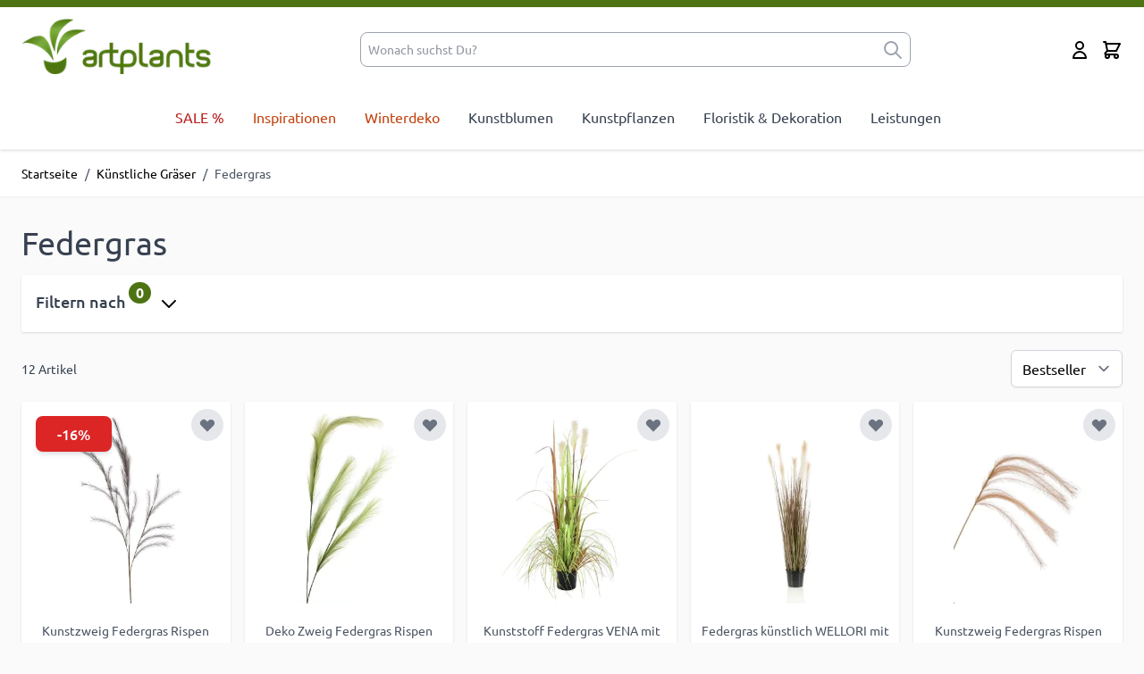

--- FILE ---
content_type: text/html; charset=UTF-8
request_url: https://www.artplants.de/kunstgraeser/federgras.html
body_size: 56243
content:
<!doctype html>
<html lang="de">
<head >
    <meta charset="utf-8"/>
<meta name="title" content="Künstliches Federgras kaufen im artplants Online-Shop"/>
<meta name="description" content="Wählen Sie Ihr künstliches Federgras aus einem hochwertigen Kunstgräser Sortiment. Ihr Online Shop für künstliche Gräser mit kompetenter Beratung. Wir freuen uns auf Ihren Besuch!"/>
<meta name="keywords" content="engelshaargras künstlich, reiherfedergras plastik, frauenhaargras textil, kunstgras federgras, kunst federgras"/>
<meta name="robots" content="INDEX,FOLLOW"/>
<meta name="viewport" content="width=device-width, initial-scale=1.0"/>
<title>Künstliches Federgras kaufen im artplants Online-Shop</title>
        <link rel="stylesheet" type="text/css" media="all" href="https://www.artplants.de/static/version1768548536/frontend/Parc/artplants_hyva/de_DE/css/styles.min.css" />
<link rel="canonical" href="https://www.artplants.de/kunstgraeser/federgras.html" />
<link rel="icon" type="image/x-icon" href="https://www.artplants.de/media/favicon/default/favicon.png" />
<link rel="shortcut icon" type="image/x-icon" href="https://www.artplants.de/media/favicon/default/favicon.png" />
    
                    <link rel="alternate" x-default="de"
              href="https://www.artplants.de/kunstgraeser/federgras.html" />
    <script>
    var BASE_URL = 'https://www.artplants.de/';
    var THEME_PATH = 'https://www.artplants.de/static/version1768548536/frontend/Parc/artplants_hyva/de_DE';
    var COOKIE_CONFIG = {
        "expires": null,
        "path": "\u002F",
        "domain": ".www.artplants.de",
        "secure": true,
        "lifetime": "14400",
        "cookie_restriction_enabled": false    };
    var CURRENT_STORE_CODE = 'artplantsde';
    var CURRENT_WEBSITE_ID = '1';

    window.hyva = window.hyva || {}

    window.cookie_consent_groups = window.cookie_consent_groups || {}
    window.cookie_consent_groups['necessary'] = true;

    window.cookie_consent_config = window.cookie_consent_config || {};
    window.cookie_consent_config['necessary'] = [].concat(
        window.cookie_consent_config['necessary'] || [],
        [
            'user_allowed_save_cookie',
            'form_key',
            'mage-messages',
            'private_content_version',
            'mage-cache-sessid',
            'last_visited_store',
            'section_data_ids'
        ]
    );
</script>
<script>
    'use strict';
    (function( hyva, undefined ) {

        function lifetimeToExpires(options, defaults) {

            const lifetime = options.lifetime || defaults.lifetime;

            if (lifetime) {
                const date = new Date;
                date.setTime(date.getTime() + lifetime * 1000);
                return date;
            }

            return null;
        }

        function generateRandomString() {

            const allowedCharacters = '0123456789abcdefghijklmnopqrstuvwxyzABCDEFGHIJKLMNOPQRSTUVWXYZ',
                length = 16;

            let formKey = '',
                charactersLength = allowedCharacters.length;

            for (let i = 0; i < length; i++) {
                formKey += allowedCharacters[Math.round(Math.random() * (charactersLength - 1))]
            }

            return formKey;
        }

        const sessionCookieMarker = {noLifetime: true}

        const cookieTempStorage = {};

        const internalCookie = {
            get(name) {
                const v = document.cookie.match('(^|;) ?' + name + '=([^;]*)(;|$)');
                return v ? v[2] : null;
            },
            set(name, value, days, skipSetDomain) {
                let expires,
                    path,
                    domain,
                    secure,
                    samesite;

                const defaultCookieConfig = {
                    expires: null,
                    path: '/',
                    domain: null,
                    secure: false,
                    lifetime: null,
                    samesite: 'lax'
                };

                const cookieConfig = window.COOKIE_CONFIG || {};

                expires = days && days !== sessionCookieMarker
                    ? lifetimeToExpires({lifetime: 24 * 60 * 60 * days, expires: null}, defaultCookieConfig)
                    : lifetimeToExpires(window.COOKIE_CONFIG, defaultCookieConfig) || defaultCookieConfig.expires;

                path = cookieConfig.path || defaultCookieConfig.path;
                domain = !skipSetDomain && (cookieConfig.domain || defaultCookieConfig.domain);
                secure = cookieConfig.secure || defaultCookieConfig.secure;
                samesite = cookieConfig.samesite || defaultCookieConfig.samesite;

                document.cookie = name + "=" + encodeURIComponent(value) +
                    (expires && days !== sessionCookieMarker ? '; expires=' + expires.toGMTString() : '') +
                    (path ? '; path=' + path : '') +
                    (domain ? '; domain=' + domain : '') +
                    (secure ? '; secure' : '') +
                    (samesite ? '; samesite=' + samesite : 'lax');
            },
            isWebsiteAllowedToSaveCookie() {
                const allowedCookies = this.get('user_allowed_save_cookie');
                if (allowedCookies) {
                    const allowedWebsites = JSON.parse(unescape(allowedCookies));

                    return allowedWebsites[CURRENT_WEBSITE_ID] === 1;
                }
                return false;
            },
            getGroupByCookieName(name) {
                const cookieConsentConfig = window.cookie_consent_config || {};
                let group = null;
                for (let prop in cookieConsentConfig) {
                    if (!cookieConsentConfig.hasOwnProperty(prop)) continue;
                    if (cookieConsentConfig[prop].includes(name)) {
                        group = prop;
                        break;
                    }
                }
                return group;
            },
            isCookieAllowed(name) {
                const cookieGroup = this.getGroupByCookieName(name);
                return cookieGroup
                    ? window.cookie_consent_groups[cookieGroup]
                    : this.isWebsiteAllowedToSaveCookie();
            },
            saveTempStorageCookies() {
                for (const [name, data] of Object.entries(cookieTempStorage)) {
                    if (this.isCookieAllowed(name)) {
                        this.set(name, data['value'], data['days'], data['skipSetDomain']);
                        delete cookieTempStorage[name];
                    }
                }
            }
        };

        hyva.getCookie = (name) => {
            const cookieConfig = window.COOKIE_CONFIG || {};

            if (cookieConfig.cookie_restriction_enabled && ! internalCookie.isCookieAllowed(name)) {
                return cookieTempStorage[name] ? cookieTempStorage[name]['value'] : null;
            }

            return internalCookie.get(name);
        }

        hyva.setCookie = (name, value, days, skipSetDomain) => {
            const cookieConfig = window.COOKIE_CONFIG || {};

            if (cookieConfig.cookie_restriction_enabled && ! internalCookie.isCookieAllowed(name)) {
                cookieTempStorage[name] = {value, days, skipSetDomain};
                return;
            }
            return internalCookie.set(name, value, days, skipSetDomain);
        }


        hyva.setSessionCookie = (name, value, skipSetDomain) => {
            return hyva.setCookie(name, value, sessionCookieMarker, skipSetDomain)
        }

        hyva.getBrowserStorage = () => {
            const browserStorage = window.localStorage || window.sessionStorage;
            if (!browserStorage) {
                console.warn('Browser Storage is unavailable');
                return false;
            }
            try {
                browserStorage.setItem('storage_test', '1');
                browserStorage.removeItem('storage_test');
            } catch (error) {
                console.warn('Browser Storage is not accessible', error);
                return false;
            }
            return browserStorage;
        }

        hyva.postForm = (postParams) => {
            const form = document.createElement("form");

            let data = postParams.data;

            if (! postParams.skipUenc && ! data.uenc) {
                data.uenc = btoa(window.location.href);
            }
            form.method = "POST";
            form.action = postParams.action;

            Object.keys(postParams.data).map(key => {
                const field = document.createElement("input");
                field.type = 'hidden'
                field.value = postParams.data[key];
                field.name = key;
                form.appendChild(field);
            });

            const form_key = document.createElement("input");
            form_key.type = 'hidden';
            form_key.value = hyva.getFormKey();
            form_key.name="form_key";
            form.appendChild(form_key);

            document.body.appendChild(form);

            form.submit();
        }

        hyva.getFormKey = function () {
            let formKey = hyva.getCookie('form_key');

            if (!formKey) {
                formKey = generateRandomString();
                hyva.setCookie('form_key', formKey);
            }

            return formKey;
        }

        hyva.formatPrice = (value, showSign, options = {}) => {
            const groupSeparator = options.groupSeparator;
            const decimalSeparator = options.decimalSeparator
            delete options.groupSeparator;
            delete options.decimalSeparator;
            const formatter = new Intl.NumberFormat(
                'de\u002DDE',
                Object.assign({
                    style: 'currency',
                    currency: 'EUR',
                    signDisplay: showSign ? 'always' : 'auto'
                }, options)
            );
            return (typeof Intl.NumberFormat.prototype.formatToParts === 'function') ?
                formatter.formatToParts(value).map(({type, value}) => {
                    switch (type) {
                        case 'currency':
                            return '\u20AC' || value;
                        case 'minusSign':
                            return '- ';
                        case 'plusSign':
                            return '+ ';
                        case 'group':
                            return groupSeparator !== undefined ? groupSeparator : value;
                        case 'decimal':
                            return decimalSeparator !== undefined ? decimalSeparator : value;
                        default :
                            return value;
                    }
                }).reduce((string, part) => string + part) :
                formatter.format(value);
        }

        const formatStr = function (str, nStart) {
            const args = Array.from(arguments).slice(2);

            return str.replace(/(%+)([0-9]+)/g, (m, p, n) => {
                const idx = parseInt(n) - nStart;

                if (args[idx] === null || args[idx] === void 0) {
                    return m;
                }
                return p.length % 2
                    ? p.slice(0, -1).replace('%%', '%') + args[idx]
                    : p.replace('%%', '%') + n;
            })
        }

        hyva.str = function (string) {
            const args = Array.from(arguments);
            args.splice(1, 0, 1);

            return formatStr.apply(undefined, args);
        }

        hyva.strf = function () {
            const args = Array.from(arguments);
            args.splice(1, 0, 0);

            return formatStr.apply(undefined, args);
        }

        /**
         * Take a html string as `content` parameter and
         * extract an element from the DOM to replace in
         * the current page under the same selector,
         * defined by `targetSelector`
         */
        hyva.replaceDomElement = (targetSelector, content) => {
            // Parse the content and extract the DOM node using the `targetSelector`
            const parser = new DOMParser();
            const doc = parser.parseFromString(content, 'text/html');
            const contentNode = doc.querySelector(targetSelector);

            // Bail if content or target can't be found
            if (!contentNode || !document.querySelector(targetSelector)) {
                return;
            }

                        hyva.activateScripts(contentNode);
            
            // Replace the old DOM node with the new content
            document.querySelector(targetSelector).replaceWith(contentNode);

            // Reload customerSectionData and display cookie-messages if present
            window.dispatchEvent(new CustomEvent("reload-customer-section-data"));
            hyva.initMessages();
        }

        hyva.removeScripts = (contentNode) => {
            const scripts = contentNode.getElementsByTagName('script');
            for (let i = 0; i < scripts.length; i++) {
                scripts[i].parentNode.removeChild(scripts[i]);
            }
            const templates = contentNode.getElementsByTagName('template');
            for (let i = 0; i < templates.length; i++) {
                const container = document.createElement('div');
                container.innerHTML = templates[i].innerHTML;
                hyva.removeScripts(container);
                templates[i].innerHTML = container.innerHTML;
            }
        }

        hyva.activateScripts = (contentNode) => {
            // Create new array from HTMLCollection to avoid mutation of collection while manipulating the DOM.
            const scripts = Array.from(contentNode.getElementsByTagName('script'));

            // Iterate over all script tags to duplicate+inject each into the head
            for (const original of scripts) {
                const script = document.createElement('script');
                original.type && (script.type = original.type);
                script.innerHTML = original.innerHTML;

                // Remove the original (non-executing) script from the contentNode
                original.parentNode.removeChild(original)

                // Add script to head
                document.head.appendChild(script);
            }

            return contentNode;
        }

        const replace = {['+']: '-', ['/']: '_', ['=']: ','};
        hyva.getUenc = () => btoa(window.location.href).replace(/[+/=]/g, match => replace[match]);

        let currentTrap;

        const focusableElements = (rootElement) => {
            const selector = 'button, [href], input, select, textarea, details, [tabindex]:not([tabindex="-1"]';
            return Array.from(rootElement.querySelectorAll(selector))
                .filter(el => {
                    return el.style.display !== 'none'
                        && !el.disabled
                        && el.tabIndex !== -1
                        && (el.offsetWidth || el.offsetHeight || el.getClientRects().length)
                })
        }

        const focusTrap = (e) => {
            const isTabPressed = e.key === 'Tab' || e.keyCode === 9;
            if (!isTabPressed) return;

            const focusable = focusableElements(currentTrap)
            const firstFocusableElement = focusable[0]
            const lastFocusableElement = focusable[focusable.length - 1]

            e.shiftKey
                ? document.activeElement === firstFocusableElement && (lastFocusableElement.focus(), e.preventDefault())
                : document.activeElement === lastFocusableElement && (firstFocusableElement.focus(), e.preventDefault())
        };

        hyva.releaseFocus = (rootElement) => {
            if (currentTrap && (!rootElement || rootElement === currentTrap)) {
                currentTrap.removeEventListener('keydown', focusTrap)
                currentTrap = null
            }
        }
        hyva.trapFocus = (rootElement) => {
            if (!rootElement) return;
            hyva.releaseFocus()
            currentTrap = rootElement
            rootElement.addEventListener('keydown', focusTrap)
            const firstElement = focusableElements(rootElement)[0]
            firstElement && firstElement.focus()
        }

        hyva.safeParseNumber = (rawValue) => {
            const number = rawValue ? parseFloat(rawValue) : null;

            return Array.isArray(number) || isNaN(number) ? rawValue : number;
        }

        const toCamelCase = s => s.split('_').map(word => word.charAt(0).toUpperCase() + word.slice(1)).join('');
        hyva.createBooleanObject = (name, value = false, additionalMethods = {}) => {

            const camelCase = toCamelCase(name);
            const key = '__hyva_bool_' + name

            return new Proxy(Object.assign(
                additionalMethods,
                {
                    [key]: !!value,
                    [name]() {return !!this[key]},
                    ['!' + name]() {return !this[key]}, // @deprecated This does not work with non-CSP Alpine
                    ['not' + camelCase]() {return !this[key]},
                    ['toggle' + camelCase]() {this[key] = !this[key]},
                    [`set${camelCase}True`]() {this[key] = true},
                    [`set${camelCase}False`]() {this[key] = false},
                }
            ), {
                set(target, prop, value) {
                    return prop === name
                        ? (target[key] = !!value)
                        : Reflect.set(...arguments);
                }
            })
        }

                hyva.alpineInitialized = (fn) => window.addEventListener('alpine:initialized', fn, {once: true})
        window.addEventListener('alpine:init', () => Alpine.data('{}', () => ({})), {once: true});
                window.addEventListener('user-allowed-save-cookie', () => internalCookie.saveTempStorageCookies())

    }( window.hyva = window.hyva || {} ));
</script>
<script>
    if (!window.IntersectionObserver) {
        window.IntersectionObserver = function (callback) {
            this.observe = el => el && callback(this.takeRecords());
            this.takeRecords = () => [{isIntersecting: true, intersectionRatio: 1}];
            this.disconnect = () => {};
            this.unobserve = () => {};
        }
    }
</script>
</head>
<body id="html-body" class="page-with-filter page-products categorypath-kunstgraeser-federgras category-federgras catalog-category-view page-layout-1column">
<!-- Google Tag Manager (noscript) -->
<noscript><iframe src=""https://www.googletagmanager.com/ns.html?id=GTM-ND8V2ZVD""
height=""0"" width=""0"" style=""display:none;visibility:hidden""></iframe></noscript>
<!-- End Google Tag Manager (noscript) --><input name="form_key" type="hidden" value="388pTxZ3qG8rVsT8" />
    <noscript>
        <section class="message global noscript border-b-2 border-blue-500 bg-blue-50 shadow-none m-0 px-0 rounded-none font-normal">
            <div class="container text-center">
                <p>
                    <strong>JavaScript scheint in Ihrem Browser deaktiviert zu sein.</strong>
                    <span>
                        Um unsere Website in bester Weise zu erfahren, aktivieren Sie Javascript in Ihrem Browser.                    </span>
                </p>
            </div>
        </section>
    </noscript>


<script>
    document.body.addEventListener('touchstart', () => {}, {passive: true})
</script>
<div class="page-wrapper"><header class="page-header"><a class="action skip sr-only focus:not-sr-only focus:absolute focus:z-40 focus:bg-white
   contentarea"
   href="#contentarea">
    <span>
        Zum Inhalt springen    </span>
</a>
<div class="header content"><div class="widget block block-static-block">
    </div>
</div>

<script>
    document.addEventListener('DOMContentLoaded', function () {
        let banner = document.getElementById('custom-banner');
        let closeButton = document.getElementById('close-banner');

        if (banner && !localStorage.getItem('bannerClosed')) {
            // Check if the banner should be hidden
            banner.style.display = 'block'; // Show the banner if it hasn't been closed
        }

        if (banner && closeButton) {
            // Handle the close button click
            closeButton.addEventListener('click', function () {
                banner.style.display = 'none';
                localStorage.setItem('bannerClosed', 'true'); // Mark the banner as closed
            });
        }
    });
</script>

<style>
    .brand-banner {
        background-color: var(--brand-color-default);
    }
</style>
<script>
    function initHeader () {
        return {
            cart: {},
            getData(data) {
                if (data.cart) { this.cart = data.cart }
            }
        }
    }
    function initCompareHeader() {
        return {
            compareProducts: null,
            itemCount: 0,
            receiveCompareData(data) {
                if (data['compare-products']) {
                    this.compareProducts = data['compare-products'];
                    this.itemCount = this.compareProducts.count;
                }
            }
        }
    }
</script>
<div id="header"
     class="relative z-30 w-full border-b shadow bg-container-lighter
     border-container-lighter border-t-8 border-t-primary"
     x-data="initHeader()"
     @private-content-loaded.window="getData(event.detail.data)"
>
    <div class="container flex flex-wrap items-center justify-between w-full px-6 py-3 mx-auto mt-0">
        <!--Logo-->
        <div class="order-2 lg:order-1 w-5/12 pb-2 sm:w-auto">
    <a class="flex justify-between text-xl font-medium tracking-wide text-gray-800
        no-underline hover:no-underline font-title"
       href="https://www.artplants.de/"
       title="Kunstpflanzen&#x20;&amp;&#x20;Kunstblumen&#x20;kaufen&#x20;im&#x20;artplants&#x20;Online-Shop"
       aria-label="store logo">
        <picture><source type="image/webp" srcset="https://www.artplants.de/media/logo/stores/1/artplants_logo.webp"><img src="https://www.artplants.de/media/logo/stores/1/artplants_logo.png" alt="Kunstpflanzen&#x20;&amp;&#x20;Kunstblumen&#x20;kaufen&#x20;im&#x20;artplants&#x20;Online-Shop" width="213" height="70" loading="lazy" /></picture>
    </a>
</div>

        <!--Search-->
        <div class="w-full sm:w-full md:w-full lg:w-1/2 order-4 lg:order-2 flex justify-center">
            
<script>
    function initMiniSearchComponent() {
        "use strict";

        return {
            show:false,
            formSelector: "#search_mini_form",
            url: "https://www.artplants.de/search/ajax/suggest/",
            destinationSelector: "#search_autocomplete",
            templates: {"term":{"title":"Suchbegriffe","template":"Hyva_SmileElasticsuite::core\/autocomplete\/term.phtml"},"product":{"title":"Artikel","template":"Hyva_SmileElasticsuite::catalog\/autocomplete\/product.phtml"},"category":{"title":"Kategorien","template":"Hyva_SmileElasticsuite::catalog\/autocomplete\/category.phtml"},"product_attribute":{"title":"Attribute","template":"Hyva_SmileElasticsuite::catalog\/autocomplete\/product_attribute.phtml","titleRenderer":"renderEsAutocompleteTitleAttribute"},"cms_page":{"title":"Informationen","template":"Hyva_SmileElasticsuite::cms-search\/autocomplete\/cms.phtml"}},
            priceFormat: {"pattern":"%s\u00a0\u20ac","precision":2,"requiredPrecision":2,"decimalSymbol":",","groupSymbol":".","groupLength":3,"integerRequired":false},
            minSearchLength: 3,
            searchResultsByType: {},
            currentRequest: null,

            /**
             * Get search results.
             */
            getSearchResults: function () {
                let value = document.querySelector('#search').value.trim();

                if (value.length < parseInt(this.minSearchLength, 10)) {
                    this.searchResultsByType = [];

                    return false;
                }

                let url = this.url + '?' + new URLSearchParams({
                    q: document.querySelector('#search').value,
                    _: Date.now()
                }).toString();

                if (this.currentRequest !== null) {
                    this.currentRequest.abort();
                }
                this.currentRequest = new AbortController();

                fetch(url, {
                    method: 'GET',
                    signal: this.currentRequest.signal,
                }).then((response) => {
                    if (response.ok) {
                        return response.json();
                    }
                }).then((data)  => {
                    this.show = data.length > 0;

                    this.searchResultsByType = data.reduce((acc, result) => {
                        if (! acc[result.type]) acc[result.type] = [];
                        acc[result.type].push(result);
                        return acc;
                    }, {});
                }).catch((error) => {
                    ;
                });
            },
        }
    }
</script>
<div id="search-content" class="w-full flex items-center" x-show="true">
    <div class="lg:relative lg:min-h-0 lg:w-full lg:pt-0 container px-0 mx-auto text-black"
         x-data="initMiniSearchComponent()" @click.outside="show = false">
        <form class="form minisearch" id="search_mini_form"
              action="https://www.artplants.de/catalogsearch/result/"
              method="get"
              role="search"
        >
            <div class="relative flex justify-center items-center">
                <label class="sr-only" for="search">
                    Wonach&#x20;suchst&#x20;Du&#x3F;                </label>
                <div class="relative w-full">
                    <input id="search"
                           x-on:input.debounce="getSearchResults()"
                           x-ref="searchInput"
                           type="search"
                           class="w-full p-2 pr-8 text-sm leading-normal transition appearance-none text-gray-500
                                rounded-lg focus:ring-0 focus:ring-offset-0
                                focus:outline-none focus:border-primary border-gray-400 lg:text-md
                                placeholder-gray-500 placeholder-opacity-75"
                           autocapitalize="off" autocomplete="off" autocorrect="off"
                           name="q"
                           value=""
                           placeholder="Wonach&#x20;suchst&#x20;Du&#x3F;"
                           maxlength="128"
                    />
                    <button type="submit" aria-label="submit"
                            class="absolute inset-y-0 right-2 text-gray-400 flex items-center">
                        <svg xmlns="http://www.w3.org/2000/svg" fill="none" viewBox="0 0 24 24" stroke-width="2" stroke="currentColor" class="h-6 w-6" width="32" height="32" aria-hidden="true">
  <path stroke-linecap="round" stroke-linejoin="round" d="M21 21l-6-6m2-5a7 7 0 11-14 0 7 7 0 0114 0z"/>
</svg>
                    </button>
                </div>
            </div>
            <div id="search_autocomplete" class="search-autocomplete relative" x-show="show" style="display:none;">
                <div class="absolute bg-white border border-solid border-black z-50
                w-full grid grid-cols-1 md:grid-cols-3 lg:grid-cols-3">
                    <template x-for="searchResultByType in Object.values(searchResultsByType)">
                        <div class="">
                            <template x-if="searchResultByType.hasOwnProperty(0) &&
                                            templates[searchResultByType[0].type].title &&
                                            templates[searchResultByType[0].type].titleRenderer === undefined">
                                <div class="font-bold pt-2 pl-2 text-left"
                                     x-text="templates[searchResultByType[0].type].title"></div>
                            </template>
                            <template x-if="searchResultByType.hasOwnProperty(0) &&
                                            templates[searchResultByType[0].type].titleRenderer !== undefined">
                                <div class="font-bold pt-2 pl-2 text-left"
                                     x-text="window[templates[searchResultByType[0].type].titleRenderer](searchResultByType)"></div>                             </template>

                            <template x-for="searchResult in searchResultByType">
                                <div class="hover:bg-gray-100">
                                                                            
<template x-if="searchResult.type == 'term'">
    <a class="w-full block p-2"
       x-bind:href="'https://www.artplants.de/catalogsearch/result/?q=' + searchResult.title"
       :title="searchResult.title">
        <span class="text-sm" x-text="searchResult.title"></span>
    </a>
</template>
                                                                            
<template x-if="searchResult.type == 'product'">
    <a class="w-full block" :href="searchResult.url" :title="searchResult.title">
        <div class="grid grid-cols-4 gap-4 p-3">
            <div>
                <img :src="searchResult.image" class="inline-block" />
            </div>
            <div class="col-span-3">
                <span class="text-sm" x-text="searchResult.title"></span>
                <span class="text-sm font-bold" x-html="searchResult.price"></span>
            </div>
        </div>
    </a>
</template>
                                                                            
<template x-if="searchResult.type == 'category'">
    <a class="w-full block p-2" :href="searchResult.url" :title="searchResult.title">
        <span class="text-sm italic text-gray-500" x-text="searchResult.breadcrumb.join(' > ').concat(' > ')"></span>
        <span class="text-sm" x-text="searchResult.title"></span>
    </a>
</template>
                                                                            
<template x-if="searchResult.type == 'product_attribute'">
    <a class="w-full block p-2" :href="searchResult.url" :title="searchResult.title">
        <span class="text-sm" x-text="searchResult.title"></span>
        <span class="text-xs uppercase text-gray-500" x-text="searchResult.attribute_label" style="vertical-align: super;"></span>
    </a>
</template>

<script>
    function renderEsAutocompleteTitleAttribute(data)
    {
        data = data.filter(function(item) {
            return item.type === 'product_attribute';
        }).map(function(item) {
            return item['attribute_label']
        }).reduce(function(prev, item) {
            if (item in prev) {
                prev[item]++;
            } else {
                prev[item] = 1;
            }
            return prev;
        }, {});

        data = Object.entries(data).sort(function(item1, item2) {
            return item2[1] - item1[1]
        }).map(function(item) {return item[0]});

        if (data.length > 2) {
            data = data.slice(0, 2);
            data.push('...');
        }

        return data.join(', ');
    }
</script>
                                                                            
<template x-if="searchResult.type == 'cms_page'">
    <a class="w-full block p-2" :href="searchResult.url" :title="searchResult.title">
        <span class="text-sm" x-text="searchResult.title"></span>
    </a>
</template>
                                                                    </div>
                            </template>
                        </div>
                    </template>
                </div>
            </div>
                    </form>
    </div>
</div>
        </div>

        <div class="flex items-center order-3">
            <!--Compare Icon-->
            <a id="compare-link"
               class="hidden relative invisible inline-block mx-1 no-underline sm:ml-3 hover:text-black"
               :class="{ 'invisible': !(itemCount > 0) }"
               href="https://www.artplants.de/catalog/product_compare/index/"
               title="Produkte vergleichen"
               x-data="initCompareHeader()"
               @private-content-loaded.window="receiveCompareData($event.detail.data)"
            >
                <svg xmlns="http://www.w3.org/2000/svg" fill="none" viewBox="0 0 24 24" stroke-width="2" stroke="currentColor" class="w-6 h-6 hover:text-black" width="25" height="25" role="img">
  <path stroke-linecap="round" stroke-linejoin="round" d="M3 6l3 1m0 0l-3 9a5.002 5.002 0 006.001 0M6 7l3 9M6 7l6-2m6 2l3-1m-3 1l-3 9a5.002 5.002 0 006.001 0M18 7l3 9m-3-9l-6-2m0-2v2m0 16V5m0 16H9m3 0h3"/>
<title>scale</title></svg>

                <span class="sr-only label">
                   Produkte vergleichen                </span>

                <span class="absolute top-0 right-0 h-5 px-2 py-1 -mt-5 -mr-4 text-xs font-semibold
                    leading-none text-center text-white uppercase transform -translate-x-1
                    translate-y-1/2 bg-yellow-500 rounded-full"
                >
                    <span x-text="itemCount"></span>
                    <span x-show="itemCount === 1" class="sr-only">
                        Artikel                    </span>
                    <span x-show="itemCount > 1" class="sr-only">
                        Artikel                    </span>
                </span>
            </a>

            <!--Currency Icon & Dropdown-->
            
            <!--Customer Icon & Dropdown-->
            <!-- BLOCK header.customer -->
<div x-data="{ open: false }" class="relative inline-block ml-1 sm:ml-3">
    <a
        href="https&#x3A;&#x2F;&#x2F;www.artplants.de&#x2F;customer&#x2F;account&#x2F;"
        id="customer-menu"
        class="block hover:text-black"
        @click.prevent="open = true"
        :aria-expanded="open ? 'true' : 'false'"
    >
        <svg xmlns="http://www.w3.org/2000/svg" fill="none" viewBox="0 0 24 24" stroke-width="2" stroke="currentColor" class="h-6 w-6" width="32" height="32" aria-hidden="true">
  <path stroke-linecap="round" stroke-linejoin="round" d="M16 7a4 4 0 11-8 0 4 4 0 018 0zM12 14a7 7 0 00-7 7h14a7 7 0 00-7-7z"/>
</svg>
        <span class="sr-only">Mein Konto</span>
    </a>
    <nav class="absolute right-0 z-20 w-56 py-2 mt-2 -mr-4 px-1 overflow-auto origin-top-right rounded-sm
        shadow-lg sm:w-56 lg:mt-3 bg-container-lighter"
         x-cloak x-show="open"
         @click.outside="open = false"
         aria-labelledby="customer-menu"
    >
                    <a class="block px-4 py-2 lg:px-5 lg:py-2 hover:bg-gray-100"
               onclick="hyva.setCookie && hyva.setCookie(
                   'login_redirect',
                   window.location.href,
                   1
               )"
               href="https://www.artplants.de/customer/account/index/">
                Anmelden            </a>
                            <a class="block px-4 py-2 lg:px-5 lg:py-2 hover:bg-gray-100"
                   href="https://www.artplants.de/customer/account/create/"
                >
                    Ein Konto erstellen                </a>
                        </nav>
</div>
<!-- /BLOCK header.customer -->
            <!--Cart Icon-->
            <a id="menu-cart-icon"
               @click.prevent.stop="$dispatch('toggle-cart',{});"               class="relative inline-block ml-1 no-underline sm:ml-3 hover:text-black"
               href="https://www.artplants.de/checkout/cart/index/"
            >
                <span class="sr-only label">
                    Cart                </span>

                <svg xmlns="http://www.w3.org/2000/svg" fill="none" viewBox="0 0 24 24" stroke-width="2" stroke="currentColor" class="w-6 h-6 hover:text-black" width="25" height="25" role="img">
  <path stroke-linecap="round" stroke-linejoin="round" d="M3 3h2l.4 2M7 13h10l4-8H5.4M7 13L5.4 5M7 13l-2.293 2.293c-.63.63-.184 1.707.707 1.707H17m0 0a2 2 0 100 4 2 2 0 000-4zm-8 2a2 2 0 11-4 0 2 2 0 014 0z"/>
<title>shopping-cart</title></svg>

                <span x-text="cart.summary_count"
                      class="absolute top-0 right-0 hidden h-5 px-2 py-1 -mt-5 -mr-4 text-xs font-semibold
                        leading-none text-center text-white uppercase transform -translate-x-1
                        translate-y-1/2 rounded-full bg-primary"
                      :class="{
                        'hidden': !cart.summary_count,
                        'block': cart.summary_count }"
                ></span>
            </a>
        </div>

        <!--Main Navigation-->
        <div x-data="initMenuMobile_697052078d41d()"
     class="z-20 order-1 navigation lg:hidden"
>
    <!-- mobile -->
    <div @load.window="setActiveMenu($root)"
         class="bg-container-lighter"
         :class="{'h-screen overflow-x-hidden overflow-y-auto overscroll-contain pb-20 fixed top-0 left-0 w-full' : open}"
         @toggle-mobile-menu.window="open = !open"
         @keydown.window.escape="open=false"
    >
        <div class="flex items-baseline justify-between menu-icon">
            <div class="flex justify-end">
                <button @click="$dispatch('toggle-mobile-menu')"
                        type="button"
                       class="flex items-center justify-center cursor-pointer"
                       :class="{ 'ml-auto': open }">
                    <svg xmlns="http://www.w3.org/2000/svg" fill="none" viewBox="0 0 24 24" stroke-width="2" stroke="currentColor" class="hidden p-4" width="64" height="64" :class="{ 'hidden' : !open, 'block': open }" role="img">
  <path stroke-linecap="round" stroke-linejoin="round" d="M6 18L18 6M6 6l12 12"/>
<title>x</title></svg>
                    <svg xmlns="http://www.w3.org/2000/svg" fill="none" viewBox="0 0 24 24" stroke-width="2" stroke="currentColor" class="p-3" width="48" height="48" :class="{ 'hidden' : open, 'block': !open }" role="img">
  <path stroke-linecap="round" stroke-linejoin="round" d="M4 6h16M4 12h16M4 18h16"/>
<title>menu</title></svg>
                </button>
            </div>
        </div>

        <nav
            class="hidden w-full duration-150 ease-in-out transform border-t pb-20 transition-display border-container"
            :class="{ 'hidden' : !open }"
        >
                    <div class="level-0">
                <span
                    class="flex items-center transition-transform duration-150 ease-in-out transform"
                    :class="{
                        '-translate-x-full' : mobilePanelActiveId,
                        'translate-x-0' : !mobilePanelActiveId
                    }"
                >
                    <a class="flex items-center w-full px-8 py-4 border-b cursor-pointer
                        bg-container-lighter border-container hover:bg-container-darker hover:underline level-0
                        red"
                       href="https://www.artplants.de/sale.html">
                        SALE %                    </a>
                                    </span>
                            </div>
                    <div class="level-0">
                <span
                    class="flex items-center transition-transform duration-150 ease-in-out transform"
                    :class="{
                        '-translate-x-full' : mobilePanelActiveId,
                        'translate-x-0' : !mobilePanelActiveId
                    }"
                >
                    <a class="flex items-center w-full px-8 py-4 border-b cursor-pointer
                        bg-container-lighter border-container hover:bg-container-darker hover:underline level-0
                        orange"
                       href="https://www.artplants.de/inspirationen.html">
                        Inspirationen                    </a>
                                    </span>
                            </div>
                    <div class="level-0">
                <span
                    class="flex items-center transition-transform duration-150 ease-in-out transform"
                    :class="{
                        '-translate-x-full' : mobilePanelActiveId,
                        'translate-x-0' : !mobilePanelActiveId
                    }"
                >
                    <a class="flex items-center w-full px-8 py-4 border-b cursor-pointer
                        bg-container-lighter border-container hover:bg-container-darker hover:underline level-0
                        orange"
                       href="https://www.artplants.de/winterdeko.html">
                        Winterdeko                    </a>
                                    </span>
                            </div>
                    <div class="level-0">
                <span
                    class="flex items-center transition-transform duration-150 ease-in-out transform"
                    :class="{
                        '-translate-x-full' : mobilePanelActiveId,
                        'translate-x-0' : !mobilePanelActiveId
                    }"
                >
                    <a class="flex items-center w-full px-8 py-4 border-b cursor-pointer
                        bg-container-lighter border-container hover:bg-container-darker hover:underline level-0
                        "
                       href="https://www.artplants.de/kunstblumen-seidenblumen.html">
                        Kunstblumen                    </a>
                                    </span>
                            </div>
                    <div class="level-0">
                <span
                    class="flex items-center transition-transform duration-150 ease-in-out transform"
                    :class="{
                        '-translate-x-full' : mobilePanelActiveId,
                        'translate-x-0' : !mobilePanelActiveId
                    }"
                >
                    <a class="flex items-center w-full px-8 py-4 border-b cursor-pointer
                        bg-container-lighter border-container hover:bg-container-darker hover:underline level-0
                        "
                       href="https://www.artplants.de/kunstpflanzen-textilpflanzen.html">
                        Kunstpflanzen                    </a>
                                    </span>
                            </div>
                    <div class="level-0">
                <span
                    class="flex items-center transition-transform duration-150 ease-in-out transform"
                    :class="{
                        '-translate-x-full' : mobilePanelActiveId,
                        'translate-x-0' : !mobilePanelActiveId
                    }"
                >
                    <a class="flex items-center w-full px-8 py-4 border-b cursor-pointer
                        bg-container-lighter border-container hover:bg-container-darker hover:underline level-0
                        "
                       href="https://www.artplants.de/inna-glas.html">
                        Floristik &amp; Dekoration                    </a>
                                    </span>
                            </div>
                    <div class="level-0">
                <span
                    class="flex items-center transition-transform duration-150 ease-in-out transform"
                    :class="{
                        '-translate-x-full' : mobilePanelActiveId,
                        'translate-x-0' : !mobilePanelActiveId
                    }"
                >
                    <a class="flex items-center w-full px-8 py-4 border-b cursor-pointer
                        bg-container-lighter border-container hover:bg-container-darker hover:underline level-0
                        "
                       href="https://www.artplants.de/serviceleistungen.html">
                        Leistungen                    </a>
                                    </span>
                            </div>
                </nav>
    </div>
</div>
<script>
    'use strict';

    const initMenuMobile_697052078d41d = () => {
        return {
            mobilePanelActiveId: null,
            open: false,
            setActiveMenu(menuNode) {
                Array.from(menuNode.querySelectorAll('a')).filter(link => {
                    return link.href === window.location.href.split('?')[0];
                }).map(item => {
                    item.classList.add('underline');
                    item.closest('div.level-0') &&
                    item.closest('div.level-0').querySelector('a.level-0').classList.add('underline');
                });
            }
        }
    }
</script>
<div x-data="initMenuDesktop_69705207918aa()"
     class="z-10 order-1 sm:order-1 lg:order-4 navigation hidden lg:flex justify-center w-full"
>
    <!-- desktop -->
    <div x-ref="nav-desktop"
         @load.window="setActiveMenu($root)"
         class="hidden lg:block lg:relative lg:min-h-0 lg:px-0 lg:w-auto lg:pt-4">
        <nav
            class="w-full duration-150 ease-in-out transform flex justify-start
            w-auto relative min-h-0 transition-display flex-wrap"
        >
                            <div class="relative mr-2 level-0"
                     @mouseenter="hoverPanelActiveId = 'category-node-2464'"
                     @mouseleave="hoverPanelActiveId = 0"
                >
                    <span class="flex items-center block py-3 pr-6 pl-0 text-md bg-opacity-95">
                        <a class="w-full py-0 text-base text-gray-700 hover:underline level-0 whitespace-nowrap
                            red"
                           href="https://www.artplants.de/sale.html"
                        >
                            SALE %                        </a>
                    </span>
                                    </div>
                            <div class="relative mr-2 level-0"
                     @mouseenter="hoverPanelActiveId = 'category-node-3759'"
                     @mouseleave="hoverPanelActiveId = 0"
                >
                    <span class="flex items-center block py-3 pr-6 pl-0 text-md bg-opacity-95">
                        <a class="w-full py-0 text-base text-gray-700 hover:underline level-0 whitespace-nowrap
                            orange"
                           href="https://www.artplants.de/inspirationen.html"
                        >
                            Inspirationen                        </a>
                    </span>
                                    </div>
                            <div class="relative mr-2 level-0"
                     @mouseenter="hoverPanelActiveId = 'category-node-3967'"
                     @mouseleave="hoverPanelActiveId = 0"
                >
                    <span class="flex items-center block py-3 pr-6 pl-0 text-md bg-opacity-95">
                        <a class="w-full py-0 text-base text-gray-700 hover:underline level-0 whitespace-nowrap
                            orange"
                           href="https://www.artplants.de/winterdeko.html"
                        >
                            Winterdeko                        </a>
                    </span>
                                    </div>
                            <div class="relative mr-2 level-0"
                     @mouseenter="hoverPanelActiveId = 'category-node-75'"
                     @mouseleave="hoverPanelActiveId = 0"
                >
                    <span class="flex items-center block py-3 pr-6 pl-0 text-md bg-opacity-95">
                        <a class="w-full py-0 text-base text-gray-700 hover:underline level-0 whitespace-nowrap
                            "
                           href="https://www.artplants.de/kunstblumen-seidenblumen.html"
                        >
                            Kunstblumen                        </a>
                    </span>
                                    </div>
                            <div class="relative mr-2 level-0"
                     @mouseenter="hoverPanelActiveId = 'category-node-90'"
                     @mouseleave="hoverPanelActiveId = 0"
                >
                    <span class="flex items-center block py-3 pr-6 pl-0 text-md bg-opacity-95">
                        <a class="w-full py-0 text-base text-gray-700 hover:underline level-0 whitespace-nowrap
                            "
                           href="https://www.artplants.de/kunstpflanzen-textilpflanzen.html"
                        >
                            Kunstpflanzen                        </a>
                    </span>
                                    </div>
                            <div class="relative mr-2 level-0"
                     @mouseenter="hoverPanelActiveId = 'category-node-2571'"
                     @mouseleave="hoverPanelActiveId = 0"
                >
                    <span class="flex items-center block py-3 pr-6 pl-0 text-md bg-opacity-95">
                        <a class="w-full py-0 text-base text-gray-700 hover:underline level-0 whitespace-nowrap
                            "
                           href="https://www.artplants.de/inna-glas.html"
                        >
                            Floristik &amp; Dekoration                        </a>
                    </span>
                                    </div>
                            <div class="relative mr-2 level-0"
                     @mouseenter="hoverPanelActiveId = 'category-node-5137'"
                     @mouseleave="hoverPanelActiveId = 0"
                >
                    <span class="flex items-center block py-3 pr-6 pl-0 text-md bg-opacity-95">
                        <a class="w-full py-0 text-base text-gray-700 hover:underline level-0 whitespace-nowrap
                            "
                           href="https://www.artplants.de/serviceleistungen.html"
                        >
                            Leistungen                        </a>
                    </span>
                                    </div>
                    </nav>
    </div>
</div>
<script>
    'use strict';

    const initMenuDesktop_69705207918aa = () => {
        return {
            hoverPanelActiveId: null,
            setActiveMenu(menuNode) {
                Array.from(menuNode.querySelectorAll('a')).filter(link => {
                    return link.href === window.location.href.split('?')[0];
                }).map(item => {
                    item.classList.add('underline');
                    item.closest('div.level-0') &&
                    item.closest('div.level-0').querySelector('a.level-0').classList.add('underline');
                });
            }
        }
    }
</script>
    </div>

    <!--Cart Drawer-->
    <script>
    function initCartDrawer() {
        return {
            open: false,
            isLoading: false,
            cart: {},
            maxItemsToDisplay: 10,
            itemsCount: 0,
            totalCartAmount: 0,
            getData(data) {
                if (data.cart) {
                    this.cart = data.cart;
                    this.itemsCount = data.cart.items && data.cart.items.length || 0;
                    this.totalCartAmount = this.cart.summary_count;
                    this.setCartItems();
                }
                this.isLoading = false;
            },
            cartItems: [],
            getItemCountTitle() {
                return hyva.strf('(%0 von %1)', this.maxItemsToDisplay, this.itemsCount)
            },
            setCartItems() {
                this.cartItems = this.cart.items && this.cart.items.sort((a, b) => b.item_id - a.item_id) || [];

                if (this.maxItemsToDisplay > 0) {
                    this.cartItems = this.cartItems.slice(0, parseInt(this.maxItemsToDisplay, 10));
                }
            },
            deleteItemFromCart(itemId) {
                this.isLoading = true;

                const formKey = hyva.getFormKey();
                const postUrl = BASE_URL + 'checkout/sidebar/removeItem/';

                fetch(postUrl, {
                    "headers": {
                        "content-type": "application/x-www-form-urlencoded; charset=UTF-8",
                    },
                    "body": "form_key=" + formKey + "&item_id=" + itemId,
                    "method": "POST",
                    "mode": "cors",
                    "credentials": "include"
                }).then(response => {
                    if (response.redirected) {
                        window.location.href = response.url;
                    } else if (response.ok) {
                        return response.json();
                    } else {
                        window.dispatchMessages && window.dispatchMessages([{
                            type: 'warning',
                            text: 'Could\u0020not\u0020remove\u0020item\u0020from\u0020quote.'
                        }]);
                        this.isLoading = false;
                    }
                }).then(result => {
                    window.dispatchMessages && window.dispatchMessages([{
                        type: result.success ? 'success' : 'error',
                        text: result.success
                            ? 'Sie\u0020haben\u0020den\u0020Artikel\u0020entfernt.'
                            : result.error_message
                    }], result.success ? 5000 : 0)
                    window.dispatchEvent(new CustomEvent('reload-customer-section-data'));
                });
            }
        }
    }
</script>
<section id="cart-drawer"
         x-data="initCartDrawer()"
         @private-content-loaded.window="getData($event.detail.data)"
         @toggle-cart.window="open=true"
         @keydown.window.escape="open=false"
>
    <template x-if="cart && cart.summary_count >= 0">
        <div role="dialog"
             aria-labelledby="cart-drawer-title"
             aria-modal="true"
             @click.outside="open = false"
             class="fixed inset-y-0 right-0 z-30 flex max-w-full">
            <div class="backdrop"
                 x-show="open"
                 x-transition:enter="ease-in-out duration-500"
                 x-transition:enter-start="opacity-0"
                 x-transition:enter-end="opacity-100"
                 x-transition:leave="ease-in-out duration-500"
                 x-transition:leave-start="opacity-100"
                 x-transition:leave-end="opacity-0"
                 @click="open = false"
                 role="button"
                 aria-label="Close panel"></div>
            <div class="relative w-screen max-w-md shadow-2xl"
                 x-show="open"
                 x-transition:enter="transform transition ease-in-out duration-500 sm:duration-700"
                 x-transition:enter-start="translate-x-full"
                 x-transition:enter-end="translate-x-0"
                 x-transition:leave="transform transition ease-in-out duration-500 sm:duration-700"
                 x-transition:leave-start="translate-x-0"
                 x-transition:leave-end="translate-x-full"
            >
                <div
                    x-show="open"
                    x-transition:enter="ease-in-out duration-500"
                    x-transition:enter-start="opacity-0"
                    x-transition:enter-end="opacity-100"
                    x-transition:leave="ease-in-out duration-500"
                    x-transition:leave-start="opacity-100"
                    x-transition:leave-end="opacity-0" class="absolute top-0 right-0 flex p-2 mt-2">
                    <button @click="open=false" aria-label="Close panel"
                            class="p-2 text-gray-300 transition duration-150 ease-in-out hover:text-black">
                        <svg xmlns="http://www.w3.org/2000/svg" fill="none" viewBox="0 0 24 24" stroke-width="2" stroke="currentColor" width="24" height="24" role="img">
  <path stroke-linecap="round" stroke-linejoin="round" d="M6 18L18 6M6 6l12 12"/>
<title>x</title></svg>
                    </button>
                </div>
                <div class="flex flex-col h-full py-6 space-y-6 bg-white shadow-xl">
                    <header class="px-4 sm:px-6">
                        <h2 id="cart-drawer-title" class="text-lg font-medium leading-7 text-gray-900">
                            Mein Warenkorb                            <span class="items-total text-xs"
                                  x-show="maxItemsToDisplay && maxItemsToDisplay < itemsCount"
                                  x-text="getItemCountTitle()">
                            </span>
                        </h2>
                    </header>
                    <div x-show="cart.summary_count > 0" class="relative grid gap-6 px-4 py-6 overflow-y-auto bg-white border-b
                        sm:gap-8 sm:px-6 border-container">
                        <template x-for="item in cartItems">
                            <div class="flex items-start p-3 -m-3 space-x-4 transition duration-150
                                ease-in-out rounded-lg hover:bg-gray-100">
                                <a :href="item.product_url" class="w-1/4">
                                    <img
                                        :src="item.product_image.src"
                                        :width="item.product_image.width"
                                        :height="item.product_image.height"
                                        loading="lazy"
                                        :alt="item.product_name"
                                    />
                                </a>
                                <div class="w-3/4 space-y-2">
                                    <div>
                                        <p class="text-large">
                                            <span x-html="item.qty"></span> x <span x-html="item.product_name"></span>
                                        </p>
                                        <p class="text-sm">SKU: <span x-html="item.product_sku"></p>
                                    </div>
                                    <template x-for="option in item.options">
                                        <div class="pt-2">
                                            <p class="font-semibold" x-text="option.label + ':'"></p>
                                            <p class="text-secondary" x-html="option.value"></p>
                                        </div>
                                    </template>
                                    <p><span x-html="item.product_price"></span></p>
                                    <div class="pt-4">
                                        <a :href="item.configure_url"
                                           x-show="item.product_type !== 'grouped'"
                                           class="inline-flex p-2 mr-2 btn btn-primary">
                                        <svg xmlns="http://www.w3.org/2000/svg" fill="none" viewBox="0 0 24 24" stroke-width="2" stroke="currentColor" width="20" height="20" role="img">
  <path stroke-linecap="round" stroke-linejoin="round" d="M15.232 5.232l3.536 3.536m-2.036-5.036a2.5 2.5 0 113.536 3.536L6.5 21.036H3v-3.572L16.732 3.732z"/>
<title>pencil</title></svg>
                                        </a>
                                        <button class="inline-flex p-2 btn btn-primary"
                                            @click="deleteItemFromCart(item.item_id)"
                                        >
                                        <svg xmlns="http://www.w3.org/2000/svg" fill="none" viewBox="0 0 24 24" stroke-width="2" stroke="currentColor" width="20" height="20" role="img">
  <path stroke-linecap="round" stroke-linejoin="round" d="M19 7l-.867 12.142A2 2 0 0116.138 21H7.862a2 2 0 01-1.995-1.858L5 7m5 4v6m4-6v6m1-10V4a1 1 0 00-1-1h-4a1 1 0 00-1 1v3M4 7h16"/>
<title>trash</title></svg>
                                        </button>
                                    </div>

                                </div>
                            </div>
                        </template>
                    </div>
                    <div x-show="cart.summary_count > 0" class="relative grid gap-6 px-4 py-6 bg-white sm:gap-8 sm:px-6">
                        <div class="w-full p-3 -m-3 space-x-4 transition duration-150 ease-in-out rounded-lg
                            hover:bg-gray-100">
                            <p>Zwischensumme: <span x-html="cart.subtotal"></span></p>
                        </div>
                        <div class="w-full p-3 -m-3 space-x-4 transition duration-150 ease-in-out
                            rounded-lg hover:bg-gray-100">
                            <a @click.prevent.stop="$dispatch('toggle-authentication',
                                {url: 'https://www.artplants.de/checkout/'});"
                               href="https://www.artplants.de/checkout/"
                               class="inline-flex btn btn-primary border-2 border-primary">
                                Kasse                            </a>
                            <a href="https://www.artplants.de/checkout/cart/"
                               class="inline-flex btn btn-secondary">
                                Zum Warenkorb                            </a>
                        </div>
                                            </div>

                    <div x-show="cart.summary_count == 0" class="px-4 sm:px-6">
                        <p>Sie haben keine Artikel in Ihrem Warenkorb.</p>
                    </div>
                </div>
            </div>
            <div
    class="z-50 fixed inset-0 grid place-items-center bg-white/70 text-slate-800"
    x-cloak
    x-show="isLoading"
    x-transition.opacity.duration.200ms
>
    <div class="flex gap-10 items-center p-4">
        <svg xmlns="http://www.w3.org/2000/svg" viewBox="0 0 57 57" width="57" height="57" fill="none" stroke="currentColor" stroke-width="2" aria-hidden="true">
    <style>
        @keyframes spinner-ball-triangle1 {
            0% { transform: translate(0%, 0%); }
            33% { transform: translate(38%, -79%); }
            66% { transform: translate(77%, 0%); }
            100% { transform: translate(0%, 0%); }
        }

        @keyframes spinner-ball-triangle2 {
            0% { transform: translate(0%, 0%); }
            33% { transform: translate(38%, 79%); }
            66% { transform: translate(-38%, 79%); }
            100% { transform: translate(0%, 0%); }
        }

        @keyframes spinner-ball-triangle3 {
            0% { transform: translate(0%, 0%); }
            33% { transform: translate(-77%, 0%); }
            66% { transform: translate(-38%, -79%); }
            100% { transform: translate(0%, 0%); }
        }
    </style>
    <circle cx="5" cy="50" r="5" style="animation: spinner-ball-triangle1 2.2s linear infinite"/>
    <circle cx="27" cy="5" r="5" style="animation: spinner-ball-triangle2 2.2s linear infinite"/>
    <circle cx="49" cy="50" r="5" style="animation: spinner-ball-triangle3 2.2s linear infinite"/>
</svg>
        <span class="text-xl select-none">
            Wird geladen …        </span>
    </div>
</div>
        </div>
    </template>
</section>

    <!--Authentication Pop-Up-->
    <!-- BLOCK authentication-popup --><script>
    function initAuthentication() {
        return {
            open: false,
            close() {
                this.open = false;
            },
            forceAuthentication: false,
            checkoutUrl: 'https://www.artplants.de/checkout/index/',
            errors: 0,
            hasCaptchaToken: 0,
            displayErrorMessage: false,
            errorMessages: [],
            setErrorMessages(message) {
                this.errorMessages = [message];
                this.displayErrorMessage = true;
            },
            submitForm() {
                // Do not rename $form, the variable is expected to be declared in the recaptcha output
                const $form = document.querySelector('#login-form');
                    if (!this.hasCaptchaToken) {
        this.errors = 1;


        const executeGreCaptcha = () => {
            grecaptcha.ready(() => {
                grecaptcha.execute(
                    '6LcDG7EcAAAAALXGEmiO77DaGtT6QPu1tn61S9Hh',
                    {action: 'submit'}
                ).then((token) => {
                    const tokenElement = $form['g\u002Drecaptcha\u002Dresponse'];

                    if (tokenElement && token && token.length > 0) {
                        $form['g\u002Drecaptcha\u002Dresponse'].value = token;
                        this.errors = 0;
                        this.hasCaptchaToken = 1;
                        (this.submitForm || $form.submit).call(this);
                    } else {
                        this.errors = 1;
                        const error = tokenElement
                            ? 'ReCaptcha\u0020validation\u0020failed,\u0020please\u0020try\u0020again'
                            : 'ReCaptcha\u0020token\u0020element\u0020is\u0020missing.\u0020Please\u0020refresh\u0020the\u0020page\u0020and\u0020trying\u0020again.';
                        if (this.setErrorMessages) {
                            this.setErrorMessages([error])
                            this.displayErrorMessage = true;
                        } else {
                            window.dispatchMessages && window.dispatchMessages([{type: "error", text: error}], 5000);
                        }
                    }
                }).catch(exception => {
                    console.error(exception || `An unknown error occurred during ReCaptcha validation. Are the tokens and the domain correctly set up in the Google console?`)
                });
            })
        }

        if (window.grecaptcha) {
            executeGreCaptcha();
        } else {
            const recaptchaUrl = "https://www.google.com/recaptcha/api.js?render=6LcDG7EcAAAAALXGEmiO77DaGtT6QPu1tn61S9Hh";
            const script = document.createElement('script');
            script.setAttribute('type', 'text/javascript');
            script.setAttribute('src', recaptchaUrl);
            document.head.appendChild(script);

            script.addEventListener("load", executeGreCaptcha, false);
        }
    }

                if (this.errors === 0) {
                    this.dispatchLoginRequest($form);
                }
            },
            onPrivateContentLoaded() {
                const data = this.$event.detail.data;
                const isLoggedIn = data.customer && data.customer.firstname;
                if (data.cart && !isLoggedIn) {
                    this.forceAuthentication = !data.cart.isGuestCheckoutAllowed;
                }
            },
            redirectIfAuthenticated() {
                const event = this.$event;
                this.open = this.forceAuthentication;

                if (event.detail && event.detail.url) {
                    this.checkoutUrl = event.detail.url;
                }
                if (!this.forceAuthentication) {
                    window.location.href = this.checkoutUrl;
                }
            },
            resetErrors() {
                this.errors = 0;
            },
            dispatchLoginRequest(form) {
                this.isLoading = true;
                const username = this.$refs['customer-email'].value;
                const password = this.$refs['customer-password'].value;
                const formKey = hyva.getFormKey();
                const bodyFields = {
                    'username': username,
                    'password': password,
                    'formKey': formKey
                };
                                const fieldName = 'g\u002Drecaptcha\u002Dresponse';
                const recaptchaField = fieldName && form[fieldName];
                if (recaptchaField) {
                    bodyFields[fieldName] = recaptchaField.value;
                }
                fetch('https://www.artplants.de/customer/ajax/login/', {
                        method: 'POST',
                        headers: {
                            'Content-Type': 'application/json',
                            'X-Requested-With': 'XMLHttpRequest'
                        },
                        body: JSON.stringify(bodyFields)
                    }
                ).then(response => {
                        return response.json()
                    }
                ).then(data => {
                    this.isLoading = false;
                    if (data.errors) {
                        this.setErrorMessages(data.message);
                        this.errors = 1;
                        this.hasCaptchaToken = 0;
                    } else {
                        window.location.href = this.checkoutUrl;
                    }
                });
            }
        }
    }

    window.addEventListener('alpine:init', () => Alpine.data('initAuthentication', initAuthentication), {once: true})
</script>
<section id="authentication-popup"
         x-data="initAuthentication"
         @private-content-loaded.window="onPrivateContentLoaded"
         @toggle-authentication.window="redirectIfAuthenticated"
         @keydown.window.escape="close"
>
    <div
        class="backdrop"
        aria-hidden="true"
        x-cloak
        x-show="open"
        x-transition:enter="ease-in-out duration-500"
        x-transition:enter-start="opacity-0"
        x-transition:enter-end="opacity-100"
        x-transition:leave="ease-in-out duration-500"
        x-transition:leave-start="opacity-100"
        x-transition:leave-end="opacity-0"
        @click="close"
    ></div>
    <div role="dialog"
         aria-modal="true"
         @click.outside="close"
         class="inset-y-0 right-0 z-30 flex max-w-full fixed"
         x-cloak
         x-show="open"
    >
        <div class="relative w-screen max-w-md pt-16 bg-container-lighter"
             x-show="open"
             x-cloak
             x-transition:enter="transform transition ease-in-out duration-500 sm:duration-700"
             x-transition:enter-start="translate-x-full"
             x-transition:enter-end="translate-x-0"
             x-transition:leave="transform transition ease-in-out duration-500 sm:duration-700"
             x-transition:leave-start="translate-x-0"
             x-transition:leave-end="translate-x-full"
        >
            <div
                x-show="open"
                x-cloak
                x-transition:enter="ease-in-out duration-500"
                x-transition:enter-start="opacity-0"
                x-transition:enter-end="opacity-100"
                x-transition:leave="ease-in-out duration-500"
                x-transition:leave-start="opacity-100"
                x-transition:leave-end="opacity-0" class="absolute top-0 right-2 flex p-2 mt-2">
                <button
                    type="button"
                    @click="close"
                    aria-label="Close&#x20;panel"
                    class="p-2 text-gray-300 transition duration-150 ease-in-out hover:text-black"
                >
                    <svg xmlns="http://www.w3.org/2000/svg" fill="none" viewBox="0 0 24 24" stroke-width="2" stroke="currentColor" width="24" height="24" aria-hidden="true">
  <path stroke-linecap="round" stroke-linejoin="round" d="M6 18L18 6M6 6l12 12"/>
</svg>
                </button>
            </div>
            <template x-if="open">
                <div class="flex flex-col h-full py-6 space-y-6 bg-white shadow-xl overflow-y-auto">
                    <div class="mx-4">
                        <div class="message error mb-0" x-show="errors" x-cloak>
                            <template x-for="(message, index) in errorMessages" :key="index">
                                <div>
                                    <template x-if="message">
                                        <span x-html="message"></span>
                                    </template>
                                </div>
                            </template>
                        </div>
                    </div>
                    <div class="block-customer-login bg-container border border-container mx-4 p-4 shadow-sm">
                        <p id="authenticate-customer-login" class="text-lg leading-7 text-gray-900">
                            <strong class="font-medium">Mit Ihrem Konto bestellen</strong>
                        </p>

                        <form class="form form-login"
                              method="post"
                              @submit.prevent="submitForm"
                              id="login-form"
                        >
                            <div class="control">
    <input type="hidden"
           value=""
           name="g-recaptcha-response"
    >
</div>
                            <div class="fieldset login">
                                <div class="field email required">
                                    <label class="label" for="form-login-username" form="login-form" >
                                        <span>E-Mail-Adresse</span>
                                    </label>
                                    <div class="control">
                                        <input name="username"
                                               id="form-login-username"
                                               x-ref="customer-email"
                                               @change="resetErrors"
                                               type="email"
                                               required
                                               autocomplete="off"
                                               class="form-input"
                                        >
                                    </div>
                                </div>
                                <div class="field password required">
                                    <label for="form-login-password" class="label" form="login-form">
                                        <span>Passwort</span>
                                    </label>
                                    <div class="control">
                                        <input name="password"
                                               id="form-login-password"
                                               type="password"
                                               class="form-input"
                                               required
                                               x-ref="customer-password"
                                               autocomplete="off"
                                               @change="resetErrors"
                                        >
                                    </div>
                                </div>

                                <input name="context" type="hidden" value="checkout">
                                <div class="actions-toolbar pt-6 pb-2">
                                    <button type="submit"                                            class="inline-flex btn btn-primary disabled:opacity-75"
                                    >
                                        Anmelden                                    </button>
                                    <a href="https://www.artplants.de/customer/account/forgotpassword/"
                                    >
                                        Passwort vergessen?                                    </a>
                                </div>

                            </div>
                        </form>
                    </div>
                    <div class="mx-4">
                        <p class="my-4 text-sm text-gray-900">
Dieses Formular ist durch reCAPTCHA geschützt - es gelten die <a class="underline" href="https://policies.google.com/privacy" target="_blank" rel="noopener">Datenschutzbestimmungen</a> und <a class="underline" href="https://policies.google.com/terms" target="_blank" rel="noopener">Nutzungsbedingungen</a> von Google.</p>
                    </div>
                    <div class="block-new-customer bg-container border border-container mx-4 p-4 shadow-sm">
                        <p id="authenticate-new-customer" class="text-lg mb-2 leading-7 text-gray-900">
                            <strong class="font-medium">Als neuer Kunde bestellen</strong>
                        </p>

                        <div class="block-content">
                            <p class="mb-1">
                                Das Erstellen eines Kontos hat viele Vorteile:                            </p>
                            <ul class="list-disc pl-5">
                                <li> Bestell- und Versandstatus ansehen</li>
                                <li> Bestellverlauf verfolgen</li>
                                <li> Schneller bestellen</li>
                            </ul>
                            <div class="actions-toolbar mt-6 mb-2">
                                <a href="https://www.artplants.de/customer/account/create/"
                                   class="inline-flex btn btn-primary">
                                    Ein Konto erstellen                                </a>
                            </div>
                        </div>
                    </div>
                </div>
            </template>
        </div>
    </div>
</section>
<!-- /BLOCK authentication-popup --></div>
<!-- Back to top button -->
<button
    type="button"
    data-mdb-ripple="true"
    data-mdb-ripple-color="light"
    class="inline-block p-3 bg-primary text-white font-medium text-xs leading-tight uppercase rounded-full
    shadow-md hover:bg-primary-darker hover:shadow-lg focus:bg-primary focus:shadow-lg focus:outline-none
    focus:ring-0 active:bg-primary active:shadow-lg transition duration-150 ease-in-out hidden bottom-5 right-5 fixed z-20"
    id="btn-back-to-top"
    aria-label="Back to top"
>
    <svg
        aria-hidden="true"
        focusable="false"
        data-prefix="fas"
        class="w-4 h-4"
        role="img"
        xmlns="http://www.w3.org/2000/svg"
        viewBox="0 0 448 512"
    >
        <path
            fill="currentColor"
            d="M34.9 289.5l-22.2-22.2c-9.4-9.4-9.4-24.6 0-33.9L207 39c9.4-9.4 24.6-9.4 33.9 0l194.3 194.3c9.4 9.4 9.4 24.6 0 33.9L413 289.4c-9.5 9.5-25 9.3-34.3-.4L264 168.6V456c0 13.3-10.7 24-24 24h-32c-13.3 0-24-10.7-24-24V168.6L69.2 289.1c-9.3 9.8-24.8 10-34.3.4z"
        ></path>
    </svg>
</button>

<script>
    // Get the button
    let mybutton = document.getElementById('btn-back-to-top');

    // When the user scrolls down 20px from the top of the document, show the button
    window.onscroll = function () {
        scrollFunction();
    };

    function scrollFunction() {
        if (document.body.scrollTop > 20 || document.documentElement.scrollTop > 20) {
            mybutton.style.display = 'block';
        } else {
            mybutton.style.display = 'none';
        }
    }
    // When the user clicks on the button, scroll to the top of the document
    mybutton.addEventListener('click', backToTop);

    function backToTop() {
        window.scrollTo({top: 0});
    }
</script>

<!-- Google Tag Manager -->
<script>(function(w,d,s,l,i){w[l]=w[l]||[];w[l].push({'gtm.start':
new Date().getTime(),event:'gtm.js'});var f=d.getElementsByTagName(s)[0],
j=d.createElement(s),dl=l!='dataLayer'?'&l='+l:'';j.async=true;j.src=
'https://www.googletagmanager.com/gtm.js?id='+i+dl;f.parentNode.insertBefore(j,f);
})(window,document,'script','dataLayer','GTM-ND8V2ZVD');</script>
<!-- End Google Tag Manager --></header><div class="top-container"><nav class="breadcrumbs bg-container-lighter shadow-sm" aria-label="Breadcrumb">
    <div class="container">
        <ol class="items list-reset py-4 rounded flex flex-wrap text-grey text-sm">
                            <li class="item flex home">
                                                    <a href="https://www.artplants.de/"
                       class="no-underline"
                       title="Zur&#x20;Startseite"
                    >Startseite</a>
                                </li>
                            <li class="item flex category1702">
                                    <span aria-hidden="true" class="separator text-primary-lighter px-2">/</span>
                                                    <a href="https://www.artplants.de/kunstgraeser.html"
                       class="no-underline"
                       title=""
                    >Künstliche Gräser</a>
                                </li>
                            <li class="item flex category1947">
                                    <span aria-hidden="true" class="separator text-primary-lighter px-2">/</span>
                                                    <span class="text-primary-lighter"
                          aria-current="page"
                    >Federgras</span>
                                </li>
                    </ol>
    </div>
</nav>
</div><main id="maincontent" class="page-main"><div id="contentarea" tabindex="-1"></div>
<div class="page messages"><script>
        function initMessages() {
        "use strict";
        return {
            messages: window.mageMessages || [],
            isEmpty() {
                return this.messages.reduce(
                    function (isEmpty, message) {
                        return isEmpty && message === undefined
                    }, true
                )
            },
            hasMessages() {
                return !this.isEmpty();
            },
            hasMessage() {
                return !!this.message;
            },
            removeMessage() {
                this.messages[this.index] = undefined;
            },
            addMessages(messages, hideAfter) {
                messages.map((message) => {
                    this.messages = this.messages.concat(message);
                    if (hideAfter === undefined && message.type === 'success' && window.defaultSuccessMessageTimeout) {
                        hideAfter = window.defaultSuccessMessageTimeout;
                    }
                    if (hideAfter) {
                        this.setHideTimeOut(this.messages.length -1, hideAfter);
                    }
                });
            },
            setHideTimeOut(messageIndex, hideAfter) {
                setTimeout((messageIndex) => {
                    this.messages[messageIndex] = undefined;
                }, hideAfter, messageIndex);
            },
            eventListeners: {
                ['@messages-loaded.window'](event) {
                    this.addMessages(event.detail.messages, event.detail.hideAfter)
                },
                ['@private-content-loaded.window'](event) {
                    const data = event.detail.data;
                    if (
                        data.messages &&
                        data.messages.messages &&
                        data.messages.messages.length
                    ) {
                        this.addMessages(data.messages.messages);
                    }
                },
                ['@clear-messages.window']() {
                    this.messages = [];
                }
            },
            getMessageUiId() {
                return 'message-' + this.message.type;
            }
        }
    }

    window.addEventListener('alpine:init', () => Alpine.data('initMessages', initMessages), {once: true})
</script>
<section id="messages"
         x-data="initMessages"
         x-bind="eventListeners"
         aria-live="assertive"
         role="alert"
>
    <template x-if="hasMessages">
        <div class="w-full">
            <div class="messages container mx-auto py-3">
                <template x-for="(message, index) in messages" :key="index">
                    <div>
                        <template x-if="hasMessage">
                            <div class="message"
                                 :class="message.type"
                                 :ui-id="getMessageUiId"
                            >
                                <span x-html="message.text"></span>
                                <button
                                    type="button"
                                    class="text-white"
                                    aria-label="Close message"
                                    @click.prevent="removeMessage"
                                >
                                    <svg xmlns="http://www.w3.org/2000/svg" fill="none" viewBox="0 0 24 24" stroke-width="2" stroke="currentColor" class="stroke-current" width="18" height="18" aria-hidden="true">
  <path stroke-linecap="round" stroke-linejoin="round" d="M6 18L18 6M6 6l12 12"/>
</svg>
                                </button>
                            </div>
                        </template>
                    </div>
                </template>
            </div>
        </div>
    </template>
</section>
</div><div class="container flex flex-col md:flex-row flex-wrap my-6
    lg:mt-8   justify-start text-4xl mb-4">
    <h1 class="text-primary page-title title-font"
        >
        <span class="base" data-ui-id="page-title-wrapper" >Federgras</span>    </h1>
    </div>
<div class="columns"><div class="column main">    <div class="block border border-container bg-container-darker md:border-0 md:bg-transparent md:py-0 md:px-0"
         x-data="initLayeredNavigation()"
         x-init="checkIsMobileResolution()"
         @resize.window.debounce="checkIsMobileResolution()"
         @visibilitychange.window.debounce="checkIsMobileResolution()"
    >
        <div class="card block-title flex mb-5" @click="blockOpen = !blockOpen">
            <span class="text-primary text-md md:text-lg font-medium pl-4 md:pl-0">
                Filtern nach            </span>
            <span class="h-6 px-2 py-1 ml-2 -mt-5 text-md font-semibold leading-none text-center text-white uppercase transform -translate-x-1 translate-y-1/2 rounded-full bg-primary block">
                0            </span>
            <span class="py-1 px-1">
<!--                  :class="{ 'block' : isMobile, 'hidden': !isMobile }">-->
                <svg xmlns="http://www.w3.org/2000/svg" fill="none" viewBox="0 0 24 24" stroke-width="2" stroke="currentColor" class="transition-transform transform duration-300 ease-in-out" width="24" height="24" :class="{ 'rotate-180': blockOpen }" role="img">
  <path stroke-linecap="round" stroke-linejoin="round" d="M19 9l-7 7-7-7"/>
<title>chevron-down</title></svg>
            </span>
        </div>
                    <div class="flex flex-wrap">
                            </div>
                            <div class="block-content filter-content grid grid-cols-12" :class="{ 'hidden' : !blockOpen }">
                                                                                                <div class="col-span-12 md:col-span-3 filter-option card m-2" x-data="{ open: false }">
                        <div
                            class="filter-options-title flex justify-between items-center cursor-pointer hover:text-secondary-darker border-container"
                            :class="{ 'border-b pb-4': open }"
                            @click="open = !open">
                            <div class="flex items-center">
                                <span class="title text-md md:text-lg font-semibold">
                                    Preis                                </span>
                                                            </div>
                            <span class="py-1 px-1 rounded border border-container">
                                <svg xmlns="http://www.w3.org/2000/svg" fill="none" viewBox="0 0 24 24" stroke-width="2" stroke="currentColor" class="transition-transform transform duration-300 ease-in-out" width="24" height="24" :class="{ 'rotate-180': open }" role="img">
  <path stroke-linecap="round" stroke-linejoin="round" d="M19 9l-7 7-7-7"/>
<title>chevron-down</title></svg>
                            </span>
                        </div>
                        <template x-if="open">
                            <div class="filter-options-content pt-3">
                            <style>
    .es-range-slider input[type=range] {
        pointer-events: none;
    }

    .es-range-slider .thumb {
        margin-top: -0.5rem;
        width: 1.5rem;
        height: 1.5rem;
    }

    .es-range-slider input[type=range] {
        margin-top: -0.5rem;
        height: 1.5rem;
    }

    .es-range-slider input[type=range]::-webkit-slider-thumb {
        pointer-events: all;
        width: 1.5rem;
        height: 1.5rem;
        border-radius: 0px;
        border: 0 none;
        -webkit-appearance: none;
    }

    .es-range-slider input[type=range]::-moz-range-thumb {
        pointer-events: all;
        width: 1.5rem;
        height: 1.5rem;
        border-radius: 0px;
        border: 0 none;
        -webkit-appearance: none;
    }

    .es-range-slider input[type=range]::-ms-thumb {
        pointer-events: all;
        width: 1.5rem;
        height: 1.5rem;
        border-radius: 0px;
        border: 0 none;
        -webkit-appearance: none;
    }
</style>
<div class="smile-es-range-slider" data-role="range-price-slider-price">
    <div x-data="rangeSlider(&#x7B;&quot;minValue&quot;&#x3A;3,&quot;maxValue&quot;&#x3A;99,&quot;currentValue&quot;&#x3A;&#x7B;&quot;from&quot;&#x3A;3,&quot;to&quot;&#x3A;99&#x7D;,&quot;fieldFormat&quot;&#x3A;&#x7B;&quot;pattern&quot;&#x3A;&quot;&#x25;s&#x5C;u00a0&#x5C;u20ac&quot;,&quot;precision&quot;&#x3A;2,&quot;requiredPrecision&quot;&#x3A;2,&quot;decimalSymbol&quot;&#x3A;&quot;,&quot;,&quot;groupSymbol&quot;&#x3A;&quot;.&quot;,&quot;groupLength&quot;&#x3A;3,&quot;integerRequired&quot;&#x3A;false&#x7D;,&quot;intervals&quot;&#x3A;&#x5B;&#x7B;&quot;value&quot;&#x3A;3,&quot;count&quot;&#x3A;1&#x7D;,&#x7B;&quot;value&quot;&#x3A;9,&quot;count&quot;&#x3A;1&#x7D;,&#x7B;&quot;value&quot;&#x3A;11,&quot;count&quot;&#x3A;2&#x7D;,&#x7B;&quot;value&quot;&#x3A;12,&quot;count&quot;&#x3A;2&#x7D;,&#x7B;&quot;value&quot;&#x3A;13,&quot;count&quot;&#x3A;1&#x7D;,&#x7B;&quot;value&quot;&#x3A;45,&quot;count&quot;&#x3A;1&#x7D;,&#x7B;&quot;value&quot;&#x3A;55,&quot;count&quot;&#x3A;1&#x7D;,&#x7B;&quot;value&quot;&#x3A;83,&quot;count&quot;&#x3A;1&#x7D;,&#x7B;&quot;value&quot;&#x3A;88,&quot;count&quot;&#x3A;1&#x7D;,&#x7B;&quot;value&quot;&#x3A;98,&quot;count&quot;&#x3A;1&#x7D;&#x5D;,&quot;adaptiveIntervals&quot;&#x3A;&#x5B;&#x5D;,&quot;showAdaptiveSlider&quot;&#x3A;false,&quot;urlTemplate&quot;&#x3A;&quot;https&#x3A;&#x5C;&#x2F;&#x5C;&#x2F;www.artplants.de&#x5C;&#x2F;kunstgraeser&#x5C;&#x2F;federgras.html&#x3F;price&#x3D;&lt;&#x25;-&#x20;from&#x20;&#x25;&gt;-&lt;&#x25;-&#x20;to&#x20;&#x25;&gt;&quot;,&quot;messageTemplates&quot;&#x3A;&#x7B;&quot;displayOne&quot;&#x3A;&quot;1&#x20;Produkt&quot;,&quot;displayCount&quot;&#x3A;&quot;&lt;&#x25;-&#x20;count&#x20;&#x25;&gt;&#x20;Produkte&quot;,&quot;displayEmpty&quot;&#x3A;&quot;Keine&#x20;Produkte&#x20;in&#x20;der&#x20;gew&#x5C;u00e4hlten&#x20;Spanne.&quot;&#x7D;,&quot;rate&quot;&#x3A;1&#x7D;, true)" x-init="initialize()" class="relative max-w-xl w-full">
        <div class="flex justify-between items-center mb-8">
            <div class="flex items-center">
                <input
                    id="range-min-label"
                    type="number"
                    step="1"
                    x-model="minprice"
                    @input="mintrigger"
                    class="px-3 py-2 border border-gray-200 rounded w-24 text-center"
                />
            </div>
            <div class="flex items-center">
                <input
                    id="range-max-label"
                    type="number"
                    step="1"
                    x-model="maxprice"
                    @input="maxtrigger"
                    class="px-3 py-2 border border-gray-200 rounded w-24 text-center"
                />
            </div>
        </div>


        <div class="es-range-slider relative rounded-md bg-gray-200"
             role="group"
             aria-label="Range&#x20;slider"
             aria-describedby="range-handler"
        >
            <input
                    type="range"
                    step="1" x-bind:min="min"
                    x-bind:max="max"
                    x-on:input="mintrigger"
                    @focus="() => updateFocusState('min', true)"
                    @blur="() => updateFocusState('min', false)"
                    x-bind:style="'z-index: ' + minZindex"
                    x-model="minprice"
                    class="absolute pointer-events-none appearance-none h-2 w-full opacity-0 cursor-pointer"
                    aria-label="Minimum&#x20;price&#x20;value,&#x20;use&#x20;left&#x20;and&#x20;right&#x20;arrows&#x20;to&#x20;adjust."
            />
            <input
                    type="range"
                    step="1"
                    x-bind:min="min"
                    x-bind:max="max"
                    x-on:input="maxtrigger"
                    @focus="() => updateFocusState('max', true)"
                    @blur="() => updateFocusState('max', false)"
                    x-bind:style="'z-index: ' + maxZindex"
                    x-model="maxprice"
                    class="absolute pointer-events-none appearance-none h-2 w-full opacity-0 cursor-pointer"
                    aria-label="Maximum&#x20;price&#x20;value,&#x20;use&#x20;left&#x20;and&#x20;right&#x20;arrows&#x20;to&#x20;adjust."
            />

            <div class="relative z-10 h-2" style="height: 0.5rem; margin-right: 1.5rem;">
                <div class="absolute z-10 left-0 right-0 bottom-0 top-0"></div>
                <div class="absolute z-20 top-0 bottom-0 rounded-md bg-primary" x-bind:style="'right:'+ (100 - 1 - maxthumb)+'%; left:'+ minthumb+'%'"></div>
                <div :class="{ 'ring': minfocused }" class="absolute z-30 w-6 h-6 top-0 left-0 bg-primary rounded-full -mt-2 thumb"  x-bind:style="'left: '+minthumb+'%'"></div>
                <div :class="{ 'ring': maxfocused }" class="absolute z-30 w-6 h-6 top-0 right-0 bg-primary rounded-full -mt-2 thumb" x-bind:style="'left: '+maxthumb+'%'"></div>
            </div>
        </div>

        <div class="mt-8 mb-8 h-6 flex justify-between items-center">
            <div x-html="message"></div>
            <div class="">
                <a
                        class="w-auto mr-auto btn btn-primary justify-center text-sm px-4 md:px-2 lg:px-4"
                        x-model="url"
                        :href="url"
                        :aria-label="
                        hyva.str('Apply\u0020pricing\u0020filtering,\u0020minimum\u0020price\u0020\u00251,\u0020maximum\u0020price\u0020\u00252', minprice, maxprice) + ', ' +
                        hyva.str('\u00251\u0020products\u0020available', count)
                    "
                >
                    <span>Ok</span>
                </a>
            </div>
        </div>
    </div>
</div>


                        </div>
                        </template>
                    </div>
                                                                                                                                                                                                                                                                                                                                                                            <div class="col-span-12 md:col-span-3 filter-option card m-2" x-data="{ open: false }">
                        <div
                            class="filter-options-title flex justify-between items-center cursor-pointer hover:text-secondary-darker border-container"
                            :class="{ 'border-b pb-4': open }"
                            @click="open = !open">
                            <div class="flex items-center">
                                <span class="title text-md md:text-lg font-semibold">
                                    Farbe                                </span>
                                                            </div>
                            <span class="py-1 px-1 rounded border border-container">
                                <svg xmlns="http://www.w3.org/2000/svg" fill="none" viewBox="0 0 24 24" stroke-width="2" stroke="currentColor" class="transition-transform transform duration-300 ease-in-out" width="24" height="24" :class="{ 'rotate-180': open }" role="img">
  <path stroke-linecap="round" stroke-linejoin="round" d="M19 9l-7 7-7-7"/>
<title>chevron-down</title></svg>
                            </span>
                        </div>
                        <template x-if="open">
                            <div class="filter-options-content pt-3">
                            <script>
    function initLayeredSwatch_parc_color() {
        return {
            getSwatchType(typeNumber) {
                switch ("" + typeNumber) {
                    case "1":
                        return "color"
                    case "2":
                        return "image"
                    case "0":
                    default:
                        return "text"
                }
            },
            getSwatchBackgroundStyle(type, value, image) {
                if (this.getSwatchType(type) === "color") {
                    return 'background-color:' + value;
                } else if (this.getSwatchType(type) === "image") {
                    return "background: #ffffff url('" + image + "') no-repeat center";
                } else {
                    return '';
                }
            },
            activeTooltipItem: false,
            tooltipPositionElement: false,
            isTooltipVisible() {
                return this.activeTooltipItem
            },
            isFirstItemCol() {
                const left = this.tooltipPositionElement.offsetLeft;
                const leftParent = this.tooltipPositionElement.parentNode.offsetLeft;
                const width = this.tooltipPositionElement.offsetWidth;
                return left - leftParent < width;
            },
            getTooltipImageStyle() {
                const type = this.activeTooltipItem.type;

                if (this.getSwatchType(type) === "color") {
                    return 'background-color:' + this.activeTooltipItem.value + '; width: 110px; height: 90px;';
                } else if (this.getSwatchType(type) === "image") {
                    return "background: #ffffff url('" + this.activeTooltipItem.thumb +
                        "') center center no-repeat; width: 110px; height: 90px;";
                } else {
                    return 'display:none';
                }
            },
            getTooltipPosition() {
                return this.tooltipPositionElement ?
                    (
                        `top: ${this.tooltipPositionElement.offsetTop}px;` +
                        `left: ${this.tooltipPositionElement.offsetLeft}px;`
                    ) : ''
            },
            getTooltipLabel() {
                return this.activeTooltipItem.label || ''
            },
            isVisualSwatch() {
                return this.getSwatchType(this.activeTooltipItem.type) !== 'text'
            }
        }
    }
</script>

<div class="swatch-attribute swatch-layered parc_color"
     x-data="initLayeredSwatch_parc_color()"
>
    <div class="swatch-attribute-options clearfix">
                    <a href="https://www.artplants.de/kunstgraeser/federgras.html?parc_color=Gr%C3%BCn" rel="nofollow"
               aria-label="Filter&#x20;Farbe&#x20;Gr&#xFC;n                                "
               class="swatch-option-link-layered swatch-option border-2 cursor-pointer bg-container-lighter shadow-sm relative select-none border-container-darker "
               :class="{ 'w-6 h-6' : getSwatchType('1') !== 'text' }"
               :style="getSwatchBackgroundStyle(
                    '1',
                    '#136207',
                    ''
                )"
                                                        @mouseenter.self="activeTooltipItem = {
                            attribute: '&#x23;136207',
                            type: '1',
                            id: '110',
                            label: 'Gr&#xFC;n',
                            thumb: '',
                            value: '&#x23;136207'
                        }; tooltipPositionElement = $event.target;"
                    @mouseleave.self="activeTooltipItem = false"
                            >
                            </a>
                    <a href="https://www.artplants.de/kunstgraeser/federgras.html?parc_color=Beige" rel="nofollow"
               aria-label="Filter&#x20;Farbe&#x20;Beige                                "
               class="swatch-option-link-layered swatch-option border-2 cursor-pointer bg-container-lighter shadow-sm relative select-none border-container-darker "
               :class="{ 'w-6 h-6' : getSwatchType('1') !== 'text' }"
               :style="getSwatchBackgroundStyle(
                    '1',
                    '#e1c699',
                    ''
                )"
                                                        @mouseenter.self="activeTooltipItem = {
                            attribute: '&#x23;e1c699',
                            type: '1',
                            id: '103',
                            label: 'Beige',
                            thumb: '',
                            value: '&#x23;e1c699'
                        }; tooltipPositionElement = $event.target;"
                    @mouseleave.self="activeTooltipItem = false"
                            >
                            </a>
                    <a href="https://www.artplants.de/kunstgraeser/federgras.html?parc_color=Grau" rel="nofollow"
               aria-label="Filter&#x20;Farbe&#x20;Grau                                "
               class="swatch-option-link-layered swatch-option border-2 cursor-pointer bg-container-lighter shadow-sm relative select-none border-container-darker "
               :class="{ 'w-6 h-6' : getSwatchType('1') !== 'text' }"
               :style="getSwatchBackgroundStyle(
                    '1',
                    '#d3d3d3',
                    ''
                )"
                                                        @mouseenter.self="activeTooltipItem = {
                            attribute: '&#x23;d3d3d3',
                            type: '1',
                            id: '109',
                            label: 'Grau',
                            thumb: '',
                            value: '&#x23;d3d3d3'
                        }; tooltipPositionElement = $event.target;"
                    @mouseleave.self="activeTooltipItem = false"
                            >
                            </a>
                    <a href="https://www.artplants.de/kunstgraeser/federgras.html?parc_color=Rot" rel="nofollow"
               aria-label="Filter&#x20;Farbe&#x20;Rot                                "
               class="swatch-option-link-layered swatch-option border-2 cursor-pointer bg-container-lighter shadow-sm relative select-none border-container-darker "
               :class="{ 'w-6 h-6' : getSwatchType('1') !== 'text' }"
               :style="getSwatchBackgroundStyle(
                    '1',
                    '#ff0000',
                    ''
                )"
                                                        @mouseenter.self="activeTooltipItem = {
                            attribute: '&#x23;ff0000',
                            type: '1',
                            id: '100',
                            label: 'Rot',
                            thumb: '',
                            value: '&#x23;ff0000'
                        }; tooltipPositionElement = $event.target;"
                    @mouseleave.self="activeTooltipItem = false"
                            >
                            </a>
                    <a href="https://www.artplants.de/kunstgraeser/federgras.html?parc_color=Blau" rel="nofollow"
               aria-label="Filter&#x20;Farbe&#x20;Blau                                "
               class="swatch-option-link-layered swatch-option border-2 cursor-pointer bg-container-lighter shadow-sm relative select-none border-container-darker "
               :class="{ 'w-6 h-6' : getSwatchType('1') !== 'text' }"
               :style="getSwatchBackgroundStyle(
                    '1',
                    '#4169e1',
                    ''
                )"
                                                        @mouseenter.self="activeTooltipItem = {
                            attribute: '&#x23;4169e1',
                            type: '1',
                            id: '105',
                            label: 'Blau',
                            thumb: '',
                            value: '&#x23;4169e1'
                        }; tooltipPositionElement = $event.target;"
                    @mouseleave.self="activeTooltipItem = false"
                            >
                            </a>
                    <a href="https://www.artplants.de/kunstgraeser/federgras.html?parc_color=Braun" rel="nofollow"
               aria-label="Filter&#x20;Farbe&#x20;Braun                                "
               class="swatch-option-link-layered swatch-option border-2 cursor-pointer bg-container-lighter shadow-sm relative select-none border-container-darker "
               :class="{ 'w-6 h-6' : getSwatchType('1') !== 'text' }"
               :style="getSwatchBackgroundStyle(
                    '1',
                    '#654321',
                    ''
                )"
                                                        @mouseenter.self="activeTooltipItem = {
                            attribute: '&#x23;654321',
                            type: '1',
                            id: '104',
                            label: 'Braun',
                            thumb: '',
                            value: '&#x23;654321'
                        }; tooltipPositionElement = $event.target;"
                    @mouseleave.self="activeTooltipItem = false"
                            >
                            </a>
            </div>
            <template x-if="isTooltipVisible()">
    <div class="absolute pointer-events-none select-none"
         :style="getTooltipPosition()"
    >
        <div class="absolute top-0 left-0 z-10 min-w-20 p-2 -mt-6 text-sm leading-tight text-black
                transform -translate-x-1/2 -translate-y-full bg-white rounded-lg shadow-lg text-center"
                :class="{'-translate-x-5' : isFirstItemCol()}"
        >
        <template x-if="isVisualSwatch(activeTooltipItem.attribute, activeTooltipItem.item)">
            <div class="inline-block border shadow-sm border-container"
                    :style="getTooltipImageStyle(activeTooltipItem.attribute, activeTooltipItem.item)"
            ></div>
        </template>
            <span class="mx-2 text-lg font-semibold whitespace-nowrap subtitle"
                    x-html="getTooltipLabel()"
            ></span>
        </div>
        <div class="absolute z-10 w-3 h-3 bg-white origin-top-left rotate-45 translate-x-4 -translate-y-8 shadow-xl" aria-hidden="true"></div>
    </div>
</template>
    </div>
                        </div>
                        </template>
                    </div>
                                                                                    <div class="col-span-12 md:col-span-3 filter-option card m-2" x-data="{ open: false }">
                        <div
                            class="filter-options-title flex justify-between items-center cursor-pointer hover:text-secondary-darker border-container"
                            :class="{ 'border-b pb-4': open }"
                            @click="open = !open">
                            <div class="flex items-center">
                                <span class="title text-md md:text-lg font-semibold">
                                    Höhe / Länge (cm)                                </span>
                                                            </div>
                            <span class="py-1 px-1 rounded border border-container">
                                <svg xmlns="http://www.w3.org/2000/svg" fill="none" viewBox="0 0 24 24" stroke-width="2" stroke="currentColor" class="transition-transform transform duration-300 ease-in-out" width="24" height="24" :class="{ 'rotate-180': open }" role="img">
  <path stroke-linecap="round" stroke-linejoin="round" d="M19 9l-7 7-7-7"/>
<title>chevron-down</title></svg>
                            </span>
                        </div>
                        <template x-if="open">
                            <div class="filter-options-content pt-3">
                            <style>
    .es-range-slider input[type=range] {
        pointer-events: none;
    }

    .es-range-slider .thumb {
        margin-top: -0.5rem;
        width: 1.5rem;
        height: 1.5rem;
    }

    .es-range-slider input[type=range] {
        margin-top: -0.5rem;
        height: 1.5rem;
    }

    .es-range-slider input[type=range]::-webkit-slider-thumb {
        pointer-events: all;
        width: 1.5rem;
        height: 1.5rem;
        border-radius: 0px;
        border: 0 none;
        -webkit-appearance: none;
    }

    .es-range-slider input[type=range]::-moz-range-thumb {
        pointer-events: all;
        width: 1.5rem;
        height: 1.5rem;
        border-radius: 0px;
        border: 0 none;
        -webkit-appearance: none;
    }

    .es-range-slider input[type=range]::-ms-thumb {
        pointer-events: all;
        width: 1.5rem;
        height: 1.5rem;
        border-radius: 0px;
        border: 0 none;
        -webkit-appearance: none;
    }
</style>
<div class="smile-es-range-slider" data-role="range-slider-parc_high_length">
    <div x-data="rangeSlider(&#x7B;&quot;minValue&quot;&#x3A;60,&quot;maxValue&quot;&#x3A;146,&quot;currentValue&quot;&#x3A;&#x7B;&quot;from&quot;&#x3A;60,&quot;to&quot;&#x3A;146&#x7D;,&quot;fieldFormat&quot;&#x3A;&#x7B;&quot;pattern&quot;&#x3A;&quot;&quot;,&quot;precision&quot;&#x3A;0,&quot;requiredPrecision&quot;&#x3A;0,&quot;decimalSymbol&quot;&#x3A;&quot;,&quot;,&quot;groupSymbol&quot;&#x3A;&quot;.&quot;,&quot;groupLength&quot;&#x3A;3,&quot;integerRequired&quot;&#x3A;false&#x7D;,&quot;intervals&quot;&#x3A;&#x5B;&#x7B;&quot;value&quot;&#x3A;60,&quot;count&quot;&#x3A;1&#x7D;,&#x7B;&quot;value&quot;&#x3A;90,&quot;count&quot;&#x3A;1&#x7D;,&#x7B;&quot;value&quot;&#x3A;120,&quot;count&quot;&#x3A;2&#x7D;,&#x7B;&quot;value&quot;&#x3A;130,&quot;count&quot;&#x3A;3&#x7D;,&#x7B;&quot;value&quot;&#x3A;135,&quot;count&quot;&#x3A;3&#x7D;,&#x7B;&quot;value&quot;&#x3A;145,&quot;count&quot;&#x3A;1&#x7D;&#x5D;,&quot;adaptiveIntervals&quot;&#x3A;&#x5B;&#x5D;,&quot;showAdaptiveSlider&quot;&#x3A;false,&quot;urlTemplate&quot;&#x3A;&quot;https&#x3A;&#x5C;&#x2F;&#x5C;&#x2F;www.artplants.de&#x5C;&#x2F;kunstgraeser&#x5C;&#x2F;federgras.html&#x3F;parc_high_length&#x3D;&lt;&#x25;-&#x20;from&#x20;&#x25;&gt;-&lt;&#x25;-&#x20;to&#x20;&#x25;&gt;&quot;,&quot;messageTemplates&quot;&#x3A;&#x7B;&quot;displayOne&quot;&#x3A;&quot;1&#x20;Produkt&quot;,&quot;displayCount&quot;&#x3A;&quot;&lt;&#x25;-&#x20;count&#x20;&#x25;&gt;&#x20;Produkte&quot;,&quot;displayEmpty&quot;&#x3A;&quot;Keine&#x20;Produkte&#x20;in&#x20;der&#x20;gew&#x5C;u00e4hlten&#x20;Spanne.&quot;&#x7D;&#x7D;, false)" x-init="initialize()" class="relative max-w-xl w-full">
        <div class="flex justify-between items-center mb-8">
            <div class="flex items-center">
                <input
                    id="range-min-label"
                    type="number"
                    step="1"
                    x-model="minprice"
                    @input="mintrigger"
                    class="px-3 py-2 border border-gray-200 rounded w-24 text-center"
                />
            </div>
            <div class="flex items-center">
                <input
                    id="range-max-label"
                    type="number"
                    step="1"
                    x-model="maxprice"
                    @input="maxtrigger"
                    class="px-3 py-2 border border-gray-200 rounded w-24 text-center"
                />
            </div>
        </div>


        <div class="es-range-slider relative rounded-md bg-gray-200"
             role="group"
             aria-label="Range&#x20;slider"
             aria-describedby="range-handler"
        >
            <input
                    type="range"
                    step="1" x-bind:min="min"
                    x-bind:max="max"
                    x-on:input="mintrigger"
                    @focus="() => updateFocusState('min', true)"
                    @blur="() => updateFocusState('min', false)"
                    x-bind:style="'z-index: ' + minZindex"
                    x-model="minprice"
                    class="absolute pointer-events-none appearance-none h-2 w-full opacity-0 cursor-pointer"
                    aria-label="Minimum&#x20;price&#x20;value,&#x20;use&#x20;left&#x20;and&#x20;right&#x20;arrows&#x20;to&#x20;adjust."
            />
            <input
                    type="range"
                    step="1"
                    x-bind:min="min"
                    x-bind:max="max"
                    x-on:input="maxtrigger"
                    @focus="() => updateFocusState('max', true)"
                    @blur="() => updateFocusState('max', false)"
                    x-bind:style="'z-index: ' + maxZindex"
                    x-model="maxprice"
                    class="absolute pointer-events-none appearance-none h-2 w-full opacity-0 cursor-pointer"
                    aria-label="Maximum&#x20;price&#x20;value,&#x20;use&#x20;left&#x20;and&#x20;right&#x20;arrows&#x20;to&#x20;adjust."
            />

            <div class="relative z-10 h-2" style="height: 0.5rem; margin-right: 1.5rem;">
                <div class="absolute z-10 left-0 right-0 bottom-0 top-0"></div>
                <div class="absolute z-20 top-0 bottom-0 rounded-md bg-primary" x-bind:style="'right:'+ (100 - 1 - maxthumb)+'%; left:'+ minthumb+'%'"></div>
                <div :class="{ 'ring': minfocused }" class="absolute z-30 w-6 h-6 top-0 left-0 bg-primary rounded-full -mt-2 thumb"  x-bind:style="'left: '+minthumb+'%'"></div>
                <div :class="{ 'ring': maxfocused }" class="absolute z-30 w-6 h-6 top-0 right-0 bg-primary rounded-full -mt-2 thumb" x-bind:style="'left: '+maxthumb+'%'"></div>
            </div>
        </div>

        <div class="mt-8 mb-8 h-6 flex justify-between items-center">
            <div x-html="message"></div>
            <div class="">
                <a
                        class="w-auto mr-auto btn btn-primary justify-center text-sm px-4 md:px-2 lg:px-4"
                        x-model="url"
                        :href="url"
                        :aria-label="
                        hyva.str('Apply\u0020pricing\u0020filtering,\u0020minimum\u0020price\u0020\u00251,\u0020maximum\u0020price\u0020\u00252', minprice, maxprice) + ', ' +
                        hyva.str('\u00251\u0020products\u0020available', count)
                    "
                >
                    <span>Ok</span>
                </a>
            </div>
        </div>
    </div>
</div>


                        </div>
                        </template>
                    </div>
                                                                                                                <div class="col-span-12 md:col-span-3 filter-option card m-2" x-data="{ open: false }">
                        <div
                            class="filter-options-title flex justify-between items-center cursor-pointer hover:text-secondary-darker border-container"
                            :class="{ 'border-b pb-4': open }"
                            @click="open = !open">
                            <div class="flex items-center">
                                <span class="title text-md md:text-lg font-semibold">
                                    Produktart                                </span>
                                                            </div>
                            <span class="py-1 px-1 rounded border border-container">
                                <svg xmlns="http://www.w3.org/2000/svg" fill="none" viewBox="0 0 24 24" stroke-width="2" stroke="currentColor" class="transition-transform transform duration-300 ease-in-out" width="24" height="24" :class="{ 'rotate-180': open }" role="img">
  <path stroke-linecap="round" stroke-linejoin="round" d="M19 9l-7 7-7-7"/>
<title>chevron-down</title></svg>
                            </span>
                        </div>
                        <template x-if="open">
                            <div class="filter-options-content pt-3">
                                <div
        class="parc_kindFilter"
        x-data="initSmileAttribute(&#x7B;&quot;component&quot;&#x3A;&quot;Smile_ElasticsuiteCatalog&#x5C;&#x2F;js&#x5C;&#x2F;attribute-filter&quot;,&quot;maxSize&quot;&#x3A;10,&quot;displayProductCount&quot;&#x3A;true,&quot;hasMoreItems&quot;&#x3A;false,&quot;displayRelNofollow&quot;&#x3A;&quot;&quot;,&quot;ajaxLoadUrl&quot;&#x3A;&quot;https&#x3A;&#x5C;&#x2F;&#x5C;&#x2F;www.artplants.de&#x5C;&#x2F;catalog&#x5C;&#x2F;navigation_filter&#x5C;&#x2F;ajax&#x5C;&#x2F;id&#x5C;&#x2F;1947&#x5C;&#x2F;&#x3F;cat&#x3D;1947&amp;filterName&#x3D;parc_kind&quot;,&quot;items&quot;&#x3A;&#x5B;&#x7B;&quot;label&quot;&#x3A;&quot;Zweig&quot;,&quot;count&quot;&#x3A;6,&quot;url&quot;&#x3A;&quot;https&#x3A;&#x5C;&#x2F;&#x5C;&#x2F;www.artplants.de&#x5C;&#x2F;kunstgraeser&#x5C;&#x2F;federgras.html&#x3F;parc_kind&#x3D;Zweig&quot;,&quot;is_selected&quot;&#x3A;false&#x7D;,&#x7B;&quot;label&quot;&#x3A;&quot;Gras&quot;,&quot;count&quot;&#x3A;5,&quot;url&quot;&#x3A;&quot;https&#x3A;&#x5C;&#x2F;&#x5C;&#x2F;www.artplants.de&#x5C;&#x2F;kunstgraeser&#x5C;&#x2F;federgras.html&#x3F;parc_kind&#x3D;Gras&quot;,&quot;is_selected&quot;&#x3A;false&#x7D;,&#x7B;&quot;label&quot;&#x3A;&quot;Kranz&quot;,&quot;count&quot;&#x3A;1,&quot;url&quot;&#x3A;&quot;https&#x3A;&#x5C;&#x2F;&#x5C;&#x2F;www.artplants.de&#x5C;&#x2F;kunstgraeser&#x5C;&#x2F;federgras.html&#x3F;parc_kind&#x3D;Kranz&quot;,&quot;is_selected&quot;&#x3A;false&#x7D;&#x5D;&#x7D;)"
        x-init="initialize();"
    >
        <div class="field search"  x-show="displaySearch">
            <div class="control">
                <input class="filter-search w-full mb-2"
                       type="text"
                       aria-label="Search&#x20;Produktart&#x20;filter"
                       autocomplete="off"
                       :placeholder="searchPlaceholder"
                       @keyup="onSearchChange"
                       @focusout="onSearchFocusOut" />
            </div>
        </div>
        <ol class="items"
            aria-label="Produktart&#x20;filter&#x20;options"
            tabindex="-1"
            x-ref="closestItems_69705dbb017d9"
        >
            <template x-for="attribute in displayedItems" hidden>
                <li class="item my-1">
                    <a
                        class="flex items-center"
                        :href="attribute.url"
                        x-show="attribute.count >= 1"
                        :rel="options.displayRelNofollow"
                    >
                        <span
                            class="rounded-sm border border-gray-400"
                            :class="attribute.is_selected && 'bg-blue-600 border-blue-600'"
                        >
                            <svg
                                fill="none"
                                class="stroke-2 stroke-white"
                                :class="{
                                    'opacity-100': attribute.is_selected,
                                    'opacity-0': !attribute.is_selected,
                                }"
                                width="16"
                                height="16"
                                viewBox="0 0 24 24"
                                xmlns="http://www.w3.org/2000/svg"
                                aria-hidden="true"
                            >
                              <path stroke-linecap="round" stroke-linejoin="round" d="M4.5 12.75l6 6 9-13.5"></path>
                            </svg>
                        </span>
                        <div class="ml-2">
                            <span x-html="attribute.label"></span>
                            <span class="count" x-show="options.displayProductCount">
                                (<span x-text="attribute.count"></span><span class="sr-only">products available</span>)
                            </span>
                            <span class="sr-only" x-show="attribute.is_selected">
                                filter selected                            </span>
                        </div>
                    </a>

                    <div x-show="attribute.count < 1">
                        <span x-html="attribute.label"></span>
                        <span class="count" x-text="attribute.count"></span>
                    </div>
                </li>
            </template>
        </ol>

        <div class="no-results-message" x-model="result" x-show="getFulltextSearch() && !hasSearchResult()" class="empty">
            <p x-html="getSearchResultMessage()"></p>
        </div>

        <div class="actions" x-show="enableExpansion()">
            <div class="secondary text-right">
                <button class="action show-more underline text-secondary cursor-pointer" @click="onShowMore(); $refs.closestItems_69705dbb017d9.focus()" x-show="displayShowMore()"><span x-text="showMoreLabel + '+'"></span></button>
                <button class="action show-less underline text-secondary cursor-pointer" @click="onShowLess(); $refs.closestItems_69705dbb017d9.focus()" x-show="displayShowLess()"><span x-text="showLessLabel + '-'"></span></button>
            </div>
        </div>
    </div>

                        </div>
                        </template>
                    </div>
                                                                                    <div class="col-span-12 md:col-span-3 filter-option card m-2" x-data="{ open: false }">
                        <div
                            class="filter-options-title flex justify-between items-center cursor-pointer hover:text-secondary-darker border-container"
                            :class="{ 'border-b pb-4': open }"
                            @click="open = !open">
                            <div class="flex items-center">
                                <span class="title text-md md:text-lg font-semibold">
                                    Fixierung                                </span>
                                                            </div>
                            <span class="py-1 px-1 rounded border border-container">
                                <svg xmlns="http://www.w3.org/2000/svg" fill="none" viewBox="0 0 24 24" stroke-width="2" stroke="currentColor" class="transition-transform transform duration-300 ease-in-out" width="24" height="24" :class="{ 'rotate-180': open }" role="img">
  <path stroke-linecap="round" stroke-linejoin="round" d="M19 9l-7 7-7-7"/>
<title>chevron-down</title></svg>
                            </span>
                        </div>
                        <template x-if="open">
                            <div class="filter-options-content pt-3">
                                <div
        class="parc_fixationFilter"
        x-data="initSmileAttribute(&#x7B;&quot;component&quot;&#x3A;&quot;Smile_ElasticsuiteCatalog&#x5C;&#x2F;js&#x5C;&#x2F;attribute-filter&quot;,&quot;maxSize&quot;&#x3A;10,&quot;displayProductCount&quot;&#x3A;true,&quot;hasMoreItems&quot;&#x3A;false,&quot;displayRelNofollow&quot;&#x3A;&quot;&quot;,&quot;ajaxLoadUrl&quot;&#x3A;&quot;https&#x3A;&#x5C;&#x2F;&#x5C;&#x2F;www.artplants.de&#x5C;&#x2F;catalog&#x5C;&#x2F;navigation_filter&#x5C;&#x2F;ajax&#x5C;&#x2F;id&#x5C;&#x2F;1947&#x5C;&#x2F;&#x3F;cat&#x3D;1947&amp;filterName&#x3D;parc_fixation&quot;,&quot;items&quot;&#x3A;&#x5B;&#x7B;&quot;label&quot;&#x3A;&quot;Stiel&quot;,&quot;count&quot;&#x3A;6,&quot;url&quot;&#x3A;&quot;https&#x3A;&#x5C;&#x2F;&#x5C;&#x2F;www.artplants.de&#x5C;&#x2F;kunstgraeser&#x5C;&#x2F;federgras.html&#x3F;parc_fixation&#x3D;Stiel&quot;,&quot;is_selected&quot;&#x3A;false&#x7D;,&#x7B;&quot;label&quot;&#x3A;&quot;Innentopf&quot;,&quot;count&quot;&#x3A;4,&quot;url&quot;&#x3A;&quot;https&#x3A;&#x5C;&#x2F;&#x5C;&#x2F;www.artplants.de&#x5C;&#x2F;kunstgraeser&#x5C;&#x2F;federgras.html&#x3F;parc_fixation&#x3D;Innentopf&quot;,&quot;is_selected&quot;&#x3A;false&#x7D;,&#x7B;&quot;label&quot;&#x3A;&quot;Keine&#x20;Fixierung&quot;,&quot;count&quot;&#x3A;1,&quot;url&quot;&#x3A;&quot;https&#x3A;&#x5C;&#x2F;&#x5C;&#x2F;www.artplants.de&#x5C;&#x2F;kunstgraeser&#x5C;&#x2F;federgras.html&#x3F;parc_fixation&#x3D;Keine&#x2B;Fixierung&quot;,&quot;is_selected&quot;&#x3A;false&#x7D;,&#x7B;&quot;label&quot;&#x3A;&quot;Ring&quot;,&quot;count&quot;&#x3A;1,&quot;url&quot;&#x3A;&quot;https&#x3A;&#x5C;&#x2F;&#x5C;&#x2F;www.artplants.de&#x5C;&#x2F;kunstgraeser&#x5C;&#x2F;federgras.html&#x3F;parc_fixation&#x3D;Ring&quot;,&quot;is_selected&quot;&#x3A;false&#x7D;&#x5D;&#x7D;)"
        x-init="initialize();"
    >
        <div class="field search"  x-show="displaySearch">
            <div class="control">
                <input class="filter-search w-full mb-2"
                       type="text"
                       aria-label="Search&#x20;Fixierung&#x20;filter"
                       autocomplete="off"
                       :placeholder="searchPlaceholder"
                       @keyup="onSearchChange"
                       @focusout="onSearchFocusOut" />
            </div>
        </div>
        <ol class="items"
            aria-label="Fixierung&#x20;filter&#x20;options"
            tabindex="-1"
            x-ref="closestItems_69705dbb019ec"
        >
            <template x-for="attribute in displayedItems" hidden>
                <li class="item my-1">
                    <a
                        class="flex items-center"
                        :href="attribute.url"
                        x-show="attribute.count >= 1"
                        :rel="options.displayRelNofollow"
                    >
                        <span
                            class="rounded-sm border border-gray-400"
                            :class="attribute.is_selected && 'bg-blue-600 border-blue-600'"
                        >
                            <svg
                                fill="none"
                                class="stroke-2 stroke-white"
                                :class="{
                                    'opacity-100': attribute.is_selected,
                                    'opacity-0': !attribute.is_selected,
                                }"
                                width="16"
                                height="16"
                                viewBox="0 0 24 24"
                                xmlns="http://www.w3.org/2000/svg"
                                aria-hidden="true"
                            >
                              <path stroke-linecap="round" stroke-linejoin="round" d="M4.5 12.75l6 6 9-13.5"></path>
                            </svg>
                        </span>
                        <div class="ml-2">
                            <span x-html="attribute.label"></span>
                            <span class="count" x-show="options.displayProductCount">
                                (<span x-text="attribute.count"></span><span class="sr-only">products available</span>)
                            </span>
                            <span class="sr-only" x-show="attribute.is_selected">
                                filter selected                            </span>
                        </div>
                    </a>

                    <div x-show="attribute.count < 1">
                        <span x-html="attribute.label"></span>
                        <span class="count" x-text="attribute.count"></span>
                    </div>
                </li>
            </template>
        </ol>

        <div class="no-results-message" x-model="result" x-show="getFulltextSearch() && !hasSearchResult()" class="empty">
            <p x-html="getSearchResultMessage()"></p>
        </div>

        <div class="actions" x-show="enableExpansion()">
            <div class="secondary text-right">
                <button class="action show-more underline text-secondary cursor-pointer" @click="onShowMore(); $refs.closestItems_69705dbb019ec.focus()" x-show="displayShowMore()"><span x-text="showMoreLabel + '+'"></span></button>
                <button class="action show-less underline text-secondary cursor-pointer" @click="onShowLess(); $refs.closestItems_69705dbb019ec.focus()" x-show="displayShowLess()"><span x-text="showLessLabel + '-'"></span></button>
            </div>
        </div>
    </div>

                        </div>
                        </template>
                    </div>
                                                                                    <div class="col-span-12 md:col-span-3 filter-option card m-2" x-data="{ open: false }">
                        <div
                            class="filter-options-title flex justify-between items-center cursor-pointer hover:text-secondary-darker border-container"
                            :class="{ 'border-b pb-4': open }"
                            @click="open = !open">
                            <div class="flex items-center">
                                <span class="title text-md md:text-lg font-semibold">
                                    Verfügbarkeit                                </span>
                                                            </div>
                            <span class="py-1 px-1 rounded border border-container">
                                <svg xmlns="http://www.w3.org/2000/svg" fill="none" viewBox="0 0 24 24" stroke-width="2" stroke="currentColor" class="transition-transform transform duration-300 ease-in-out" width="24" height="24" :class="{ 'rotate-180': open }" role="img">
  <path stroke-linecap="round" stroke-linejoin="round" d="M19 9l-7 7-7-7"/>
<title>chevron-down</title></svg>
                            </span>
                        </div>
                        <template x-if="open">
                            <div class="filter-options-content pt-3">
                                <div
        class="parc_stock_status_automaticFilter"
        x-data="initSmileAttribute(&#x7B;&quot;component&quot;&#x3A;&quot;Smile_ElasticsuiteCatalog&#x5C;&#x2F;js&#x5C;&#x2F;attribute-filter&quot;,&quot;maxSize&quot;&#x3A;10,&quot;displayProductCount&quot;&#x3A;true,&quot;hasMoreItems&quot;&#x3A;false,&quot;displayRelNofollow&quot;&#x3A;&quot;&quot;,&quot;ajaxLoadUrl&quot;&#x3A;&quot;https&#x3A;&#x5C;&#x2F;&#x5C;&#x2F;www.artplants.de&#x5C;&#x2F;catalog&#x5C;&#x2F;navigation_filter&#x5C;&#x2F;ajax&#x5C;&#x2F;id&#x5C;&#x2F;1947&#x5C;&#x2F;&#x3F;cat&#x3D;1947&amp;filterName&#x3D;parc_stock_status_automatic&quot;,&quot;items&quot;&#x3A;&#x5B;&#x7B;&quot;label&quot;&#x3A;&quot;in&#x20;24&#x20;Stunden&quot;,&quot;count&quot;&#x3A;5,&quot;url&quot;&#x3A;&quot;https&#x3A;&#x5C;&#x2F;&#x5C;&#x2F;www.artplants.de&#x5C;&#x2F;kunstgraeser&#x5C;&#x2F;federgras.html&#x3F;parc_stock_status_automatic&#x3D;in&#x2B;24&#x2B;Stunden&quot;,&quot;is_selected&quot;&#x3A;false&#x7D;,&#x7B;&quot;label&quot;&#x3A;&quot;in&#x20;3&#x20;Tagen&quot;,&quot;count&quot;&#x3A;7,&quot;url&quot;&#x3A;&quot;https&#x3A;&#x5C;&#x2F;&#x5C;&#x2F;www.artplants.de&#x5C;&#x2F;kunstgraeser&#x5C;&#x2F;federgras.html&#x3F;parc_stock_status_automatic&#x3D;in&#x2B;3&#x2B;Tagen&quot;,&quot;is_selected&quot;&#x3A;false&#x7D;&#x5D;&#x7D;)"
        x-init="initialize();"
    >
        <div class="field search"  x-show="displaySearch">
            <div class="control">
                <input class="filter-search w-full mb-2"
                       type="text"
                       aria-label="Search&#x20;Verf&#xFC;gbarkeit&#x20;filter"
                       autocomplete="off"
                       :placeholder="searchPlaceholder"
                       @keyup="onSearchChange"
                       @focusout="onSearchFocusOut" />
            </div>
        </div>
        <ol class="items"
            aria-label="Verf&#xFC;gbarkeit&#x20;filter&#x20;options"
            tabindex="-1"
            x-ref="closestItems_69705dbb01ccf"
        >
            <template x-for="attribute in displayedItems" hidden>
                <li class="item my-1">
                    <a
                        class="flex items-center"
                        :href="attribute.url"
                        x-show="attribute.count >= 1"
                        :rel="options.displayRelNofollow"
                    >
                        <span
                            class="rounded-sm border border-gray-400"
                            :class="attribute.is_selected && 'bg-blue-600 border-blue-600'"
                        >
                            <svg
                                fill="none"
                                class="stroke-2 stroke-white"
                                :class="{
                                    'opacity-100': attribute.is_selected,
                                    'opacity-0': !attribute.is_selected,
                                }"
                                width="16"
                                height="16"
                                viewBox="0 0 24 24"
                                xmlns="http://www.w3.org/2000/svg"
                                aria-hidden="true"
                            >
                              <path stroke-linecap="round" stroke-linejoin="round" d="M4.5 12.75l6 6 9-13.5"></path>
                            </svg>
                        </span>
                        <div class="ml-2">
                            <span x-html="attribute.label"></span>
                            <span class="count" x-show="options.displayProductCount">
                                (<span x-text="attribute.count"></span><span class="sr-only">products available</span>)
                            </span>
                            <span class="sr-only" x-show="attribute.is_selected">
                                filter selected                            </span>
                        </div>
                    </a>

                    <div x-show="attribute.count < 1">
                        <span x-html="attribute.label"></span>
                        <span class="count" x-text="attribute.count"></span>
                    </div>
                </li>
            </template>
        </ol>

        <div class="no-results-message" x-model="result" x-show="getFulltextSearch() && !hasSearchResult()" class="empty">
            <p x-html="getSearchResultMessage()"></p>
        </div>

        <div class="actions" x-show="enableExpansion()">
            <div class="secondary text-right">
                <button class="action show-more underline text-secondary cursor-pointer" @click="onShowMore(); $refs.closestItems_69705dbb01ccf.focus()" x-show="displayShowMore()"><span x-text="showMoreLabel + '+'"></span></button>
                <button class="action show-less underline text-secondary cursor-pointer" @click="onShowLess(); $refs.closestItems_69705dbb01ccf.focus()" x-show="displayShowLess()"><span x-text="showLessLabel + '-'"></span></button>
            </div>
        </div>
    </div>

                        </div>
                        </template>
                    </div>
                                                                                    <div class="col-span-12 md:col-span-3 filter-option card m-2" x-data="{ open: false }">
                        <div
                            class="filter-options-title flex justify-between items-center cursor-pointer hover:text-secondary-darker border-container"
                            :class="{ 'border-b pb-4': open }"
                            @click="open = !open">
                            <div class="flex items-center">
                                <span class="title text-md md:text-lg font-semibold">
                                    Merkmale                                </span>
                                                            </div>
                            <span class="py-1 px-1 rounded border border-container">
                                <svg xmlns="http://www.w3.org/2000/svg" fill="none" viewBox="0 0 24 24" stroke-width="2" stroke="currentColor" class="transition-transform transform duration-300 ease-in-out" width="24" height="24" :class="{ 'rotate-180': open }" role="img">
  <path stroke-linecap="round" stroke-linejoin="round" d="M19 9l-7 7-7-7"/>
<title>chevron-down</title></svg>
                            </span>
                        </div>
                        <template x-if="open">
                            <div class="filter-options-content pt-3">
                                <div
        class="parc_propertiesFilter"
        x-data="initSmileAttribute(&#x7B;&quot;component&quot;&#x3A;&quot;Smile_ElasticsuiteCatalog&#x5C;&#x2F;js&#x5C;&#x2F;attribute-filter&quot;,&quot;maxSize&quot;&#x3A;10,&quot;displayProductCount&quot;&#x3A;true,&quot;hasMoreItems&quot;&#x3A;false,&quot;displayRelNofollow&quot;&#x3A;&quot;&quot;,&quot;ajaxLoadUrl&quot;&#x3A;&quot;https&#x3A;&#x5C;&#x2F;&#x5C;&#x2F;www.artplants.de&#x5C;&#x2F;catalog&#x5C;&#x2F;navigation_filter&#x5C;&#x2F;ajax&#x5C;&#x2F;id&#x5C;&#x2F;1947&#x5C;&#x2F;&#x3F;cat&#x3D;1947&amp;filterName&#x3D;parc_properties&quot;,&quot;items&quot;&#x3A;&#x5B;&#x7B;&quot;label&quot;&#x3A;&quot;mit&#x20;Rispen&quot;,&quot;count&quot;&#x3A;11,&quot;url&quot;&#x3A;&quot;https&#x3A;&#x5C;&#x2F;&#x5C;&#x2F;www.artplants.de&#x5C;&#x2F;kunstgraeser&#x5C;&#x2F;federgras.html&#x3F;parc_properties&#x3D;mit&#x2B;Rispen&quot;,&quot;is_selected&quot;&#x3A;false&#x7D;,&#x7B;&quot;label&quot;&#x3A;&quot;panaschiert&quot;,&quot;count&quot;&#x3A;2,&quot;url&quot;&#x3A;&quot;https&#x3A;&#x5C;&#x2F;&#x5C;&#x2F;www.artplants.de&#x5C;&#x2F;kunstgraeser&#x5C;&#x2F;federgras.html&#x3F;parc_properties&#x3D;panaschiert&quot;,&quot;is_selected&quot;&#x3A;false&#x7D;,&#x7B;&quot;label&quot;&#x3A;&quot;h&#x5C;u00e4ngend&quot;,&quot;count&quot;&#x3A;1,&quot;url&quot;&#x3A;&quot;https&#x3A;&#x5C;&#x2F;&#x5C;&#x2F;www.artplants.de&#x5C;&#x2F;kunstgraeser&#x5C;&#x2F;federgras.html&#x3F;parc_properties&#x3D;h&#x25;C3&#x25;A4ngend&quot;,&quot;is_selected&quot;&#x3A;false&#x7D;,&#x7B;&quot;label&quot;&#x3A;&quot;nur&#x20;Halme&quot;,&quot;count&quot;&#x3A;1,&quot;url&quot;&#x3A;&quot;https&#x3A;&#x5C;&#x2F;&#x5C;&#x2F;www.artplants.de&#x5C;&#x2F;kunstgraeser&#x5C;&#x2F;federgras.html&#x3F;parc_properties&#x3D;nur&#x2B;Halme&quot;,&quot;is_selected&quot;&#x3A;false&#x7D;,&#x7B;&quot;label&quot;&#x3A;&quot;sortenrein&quot;,&quot;count&quot;&#x3A;1,&quot;url&quot;&#x3A;&quot;https&#x3A;&#x5C;&#x2F;&#x5C;&#x2F;www.artplants.de&#x5C;&#x2F;kunstgraeser&#x5C;&#x2F;federgras.html&#x3F;parc_properties&#x3D;sortenrein&quot;,&quot;is_selected&quot;&#x3A;false&#x7D;&#x5D;&#x7D;)"
        x-init="initialize();"
    >
        <div class="field search"  x-show="displaySearch">
            <div class="control">
                <input class="filter-search w-full mb-2"
                       type="text"
                       aria-label="Search&#x20;Merkmale&#x20;filter"
                       autocomplete="off"
                       :placeholder="searchPlaceholder"
                       @keyup="onSearchChange"
                       @focusout="onSearchFocusOut" />
            </div>
        </div>
        <ol class="items"
            aria-label="Merkmale&#x20;filter&#x20;options"
            tabindex="-1"
            x-ref="closestItems_69705dbb01ee6"
        >
            <template x-for="attribute in displayedItems" hidden>
                <li class="item my-1">
                    <a
                        class="flex items-center"
                        :href="attribute.url"
                        x-show="attribute.count >= 1"
                        :rel="options.displayRelNofollow"
                    >
                        <span
                            class="rounded-sm border border-gray-400"
                            :class="attribute.is_selected && 'bg-blue-600 border-blue-600'"
                        >
                            <svg
                                fill="none"
                                class="stroke-2 stroke-white"
                                :class="{
                                    'opacity-100': attribute.is_selected,
                                    'opacity-0': !attribute.is_selected,
                                }"
                                width="16"
                                height="16"
                                viewBox="0 0 24 24"
                                xmlns="http://www.w3.org/2000/svg"
                                aria-hidden="true"
                            >
                              <path stroke-linecap="round" stroke-linejoin="round" d="M4.5 12.75l6 6 9-13.5"></path>
                            </svg>
                        </span>
                        <div class="ml-2">
                            <span x-html="attribute.label"></span>
                            <span class="count" x-show="options.displayProductCount">
                                (<span x-text="attribute.count"></span><span class="sr-only">products available</span>)
                            </span>
                            <span class="sr-only" x-show="attribute.is_selected">
                                filter selected                            </span>
                        </div>
                    </a>

                    <div x-show="attribute.count < 1">
                        <span x-html="attribute.label"></span>
                        <span class="count" x-text="attribute.count"></span>
                    </div>
                </li>
            </template>
        </ol>

        <div class="no-results-message" x-model="result" x-show="getFulltextSearch() && !hasSearchResult()" class="empty">
            <p x-html="getSearchResultMessage()"></p>
        </div>

        <div class="actions" x-show="enableExpansion()">
            <div class="secondary text-right">
                <button class="action show-more underline text-secondary cursor-pointer" @click="onShowMore(); $refs.closestItems_69705dbb01ee6.focus()" x-show="displayShowMore()"><span x-text="showMoreLabel + '+'"></span></button>
                <button class="action show-less underline text-secondary cursor-pointer" @click="onShowLess(); $refs.closestItems_69705dbb01ee6.focus()" x-show="displayShowLess()"><span x-text="showLessLabel + '-'"></span></button>
            </div>
        </div>
    </div>

                        </div>
                        </template>
                    </div>
                                                                                                                                                                        <div class="col-span-12 md:col-span-3 filter-option card m-2" x-data="{ open: false }">
                        <div
                            class="filter-options-title flex justify-between items-center cursor-pointer hover:text-secondary-darker border-container"
                            :class="{ 'border-b pb-4': open }"
                            @click="open = !open">
                            <div class="flex items-center">
                                <span class="title text-md md:text-lg font-semibold">
                                    Angebot                                </span>
                                                            </div>
                            <span class="py-1 px-1 rounded border border-container">
                                <svg xmlns="http://www.w3.org/2000/svg" fill="none" viewBox="0 0 24 24" stroke-width="2" stroke="currentColor" class="transition-transform transform duration-300 ease-in-out" width="24" height="24" :class="{ 'rotate-180': open }" role="img">
  <path stroke-linecap="round" stroke-linejoin="round" d="M19 9l-7 7-7-7"/>
<title>chevron-down</title></svg>
                            </span>
                        </div>
                        <template x-if="open">
                            <div class="filter-options-content pt-3">
                                <div
        class="parc_is_sale_automaticFilter"
        x-data="initSmileAttribute(&#x7B;&quot;component&quot;&#x3A;&quot;Smile_ElasticsuiteCatalog&#x5C;&#x2F;js&#x5C;&#x2F;attribute-filter&quot;,&quot;maxSize&quot;&#x3A;10,&quot;displayProductCount&quot;&#x3A;true,&quot;hasMoreItems&quot;&#x3A;false,&quot;displayRelNofollow&quot;&#x3A;&quot;&quot;,&quot;ajaxLoadUrl&quot;&#x3A;&quot;https&#x3A;&#x5C;&#x2F;&#x5C;&#x2F;www.artplants.de&#x5C;&#x2F;catalog&#x5C;&#x2F;navigation_filter&#x5C;&#x2F;ajax&#x5C;&#x2F;id&#x5C;&#x2F;1947&#x5C;&#x2F;&#x3F;cat&#x3D;1947&amp;filterName&#x3D;parc_is_sale_automatic&quot;,&quot;items&quot;&#x3A;&#x5B;&#x7B;&quot;label&quot;&#x3A;&quot;ja&quot;,&quot;count&quot;&#x3A;2,&quot;url&quot;&#x3A;&quot;https&#x3A;&#x5C;&#x2F;&#x5C;&#x2F;www.artplants.de&#x5C;&#x2F;kunstgraeser&#x5C;&#x2F;federgras.html&#x3F;parc_is_sale_automatic&#x3D;ja&quot;,&quot;is_selected&quot;&#x3A;false&#x7D;,&#x7B;&quot;label&quot;&#x3A;&quot;nein&quot;,&quot;count&quot;&#x3A;10,&quot;url&quot;&#x3A;&quot;https&#x3A;&#x5C;&#x2F;&#x5C;&#x2F;www.artplants.de&#x5C;&#x2F;kunstgraeser&#x5C;&#x2F;federgras.html&#x3F;parc_is_sale_automatic&#x3D;nein&quot;,&quot;is_selected&quot;&#x3A;false&#x7D;&#x5D;&#x7D;)"
        x-init="initialize();"
    >
        <div class="field search"  x-show="displaySearch">
            <div class="control">
                <input class="filter-search w-full mb-2"
                       type="text"
                       aria-label="Search&#x20;Angebot&#x20;filter"
                       autocomplete="off"
                       :placeholder="searchPlaceholder"
                       @keyup="onSearchChange"
                       @focusout="onSearchFocusOut" />
            </div>
        </div>
        <ol class="items"
            aria-label="Angebot&#x20;filter&#x20;options"
            tabindex="-1"
            x-ref="closestItems_69705dbb021a6"
        >
            <template x-for="attribute in displayedItems" hidden>
                <li class="item my-1">
                    <a
                        class="flex items-center"
                        :href="attribute.url"
                        x-show="attribute.count >= 1"
                        :rel="options.displayRelNofollow"
                    >
                        <span
                            class="rounded-sm border border-gray-400"
                            :class="attribute.is_selected && 'bg-blue-600 border-blue-600'"
                        >
                            <svg
                                fill="none"
                                class="stroke-2 stroke-white"
                                :class="{
                                    'opacity-100': attribute.is_selected,
                                    'opacity-0': !attribute.is_selected,
                                }"
                                width="16"
                                height="16"
                                viewBox="0 0 24 24"
                                xmlns="http://www.w3.org/2000/svg"
                                aria-hidden="true"
                            >
                              <path stroke-linecap="round" stroke-linejoin="round" d="M4.5 12.75l6 6 9-13.5"></path>
                            </svg>
                        </span>
                        <div class="ml-2">
                            <span x-html="attribute.label"></span>
                            <span class="count" x-show="options.displayProductCount">
                                (<span x-text="attribute.count"></span><span class="sr-only">products available</span>)
                            </span>
                            <span class="sr-only" x-show="attribute.is_selected">
                                filter selected                            </span>
                        </div>
                    </a>

                    <div x-show="attribute.count < 1">
                        <span x-html="attribute.label"></span>
                        <span class="count" x-text="attribute.count"></span>
                    </div>
                </li>
            </template>
        </ol>

        <div class="no-results-message" x-model="result" x-show="getFulltextSearch() && !hasSearchResult()" class="empty">
            <p x-html="getSearchResultMessage()"></p>
        </div>

        <div class="actions" x-show="enableExpansion()">
            <div class="secondary text-right">
                <button class="action show-more underline text-secondary cursor-pointer" @click="onShowMore(); $refs.closestItems_69705dbb021a6.focus()" x-show="displayShowMore()"><span x-text="showMoreLabel + '+'"></span></button>
                <button class="action show-less underline text-secondary cursor-pointer" @click="onShowLess(); $refs.closestItems_69705dbb021a6.focus()" x-show="displayShowLess()"><span x-text="showLessLabel + '-'"></span></button>
            </div>
        </div>
    </div>

                        </div>
                        </template>
                    </div>
                                                                </div>
    </div>
    <script>
        function initLayeredNavigation() {
            return {
                isMobile: false,
                blockOpen: false,
                checkIsMobileResolution() {
                    this.isMobile = window.matchMedia('(max-width: 768px)').matches;
                }
            }
        }
    </script>

        <section class="">
        <script>
    function initToolbar_69705dbb07edf() {
        return {
            options: {"productListToolbarForm":{"mode":"product_list_mode","direction":"product_list_dir","order":"product_list_order","limit":"product_list_limit","modeDefault":"grid","directionDefault":"asc","orderDefault":"parc_topseller_desc","limitDefault":50,"url":"https:\/\/www.artplants.de\/kunstgraeser\/federgras.html","formKey":"388pTxZ3qG8rVsT8","post":false,"page":"p"}}.productListToolbarForm || {},
            getUrlParams: function () {
                let decode = window.decodeURIComponent,
                    urlPaths = this.options.url.split('?'),
                    urlParams = urlPaths[1] ? urlPaths[1].split('&') : [],
                    params = {},
                    parameters, i;

                for (i = 0; i < urlParams.length; i++) {
                    parameters = urlParams[i].split('=');
                    params[decode(parameters[0])] = parameters[1] !== undefined ?
                        decode(parameters[1].replace(/\+/g, '%20')) :
                        '';
                }

                return params;
            },
            getCurrentLimit: function () {
                return this.getUrlParams()[this.options.limit] || this.options.limitDefault;
            },
            getCurrentPage: function () {
                return this.getUrlParams()[this.options.page] || 1;
            },
            changeUrl(paramName, paramValue, defaultValue) {
                let urlPaths = this.options.url.split('?'),
                    baseUrl = urlPaths[0],
                    paramData = this.getUrlParams(),
                    currentPage = this.getCurrentPage(),
                    newPage;

                /**
                 * calculates the page on which the first item of the current page will
                 * be with the new limit and sets that number as the new page
                 */
                if (currentPage > 1 && paramName === this.options.limit) {
                    newPage = Math.floor(this.getCurrentLimit() * (currentPage - 1) / paramValue) + 1;

                    if (newPage > 1) {
                        paramData[this.options.page] = newPage;
                    } else {
                        delete paramData[this.options.page];
                    }
                }

                paramData[paramName] = paramValue;

                if (this.options.post) {
                    hyva.postForm({action: baseUrl, data: paramData, skipUenc: true});
                } else {
                    if (paramValue === defaultValue.toString()) {
                        delete paramData[paramName];
                    }
                    paramData = Object.keys(paramData).length === 0
                        ? ''
                        : '?' + (new URLSearchParams(paramData));
                    location.href = baseUrl + paramData
                }
            }
        }
    }
</script>
    <div x-data="initToolbar_69705dbb07edf()"
         class="toolbar toolbar-products grid grid-cols-4 sm:grid-cols-8 md:grid-cols-4
            lg:grid-cols-8  grid-flow-row gap-2 items-center">
                    <div class="toolbar-sorter sorter flex items-center order-3 col-span-2 justify-end">
    <span class="sr-only sorter-label">
        Sortierung    </span>
    <select data-role="sorter"
            class="form-select sorter-options"
            aria-label="Sortierung"
            @change="changeUrl(
                'product_list_order',
                $event.currentTarget.options[$event.currentTarget.selectedIndex].value,
                options.orderDefault
            )">
                    <option value="price_asc"
                                >
                Preis &uarr;            </option>
                    <option value="price_desc"
                                >
                Preis &darr;            </option>
                    <option value="parc_topseller_desc"
                                    selected="selected"
                                >
                Bestseller            </option>
            </select>
</div>
        
        <p class="toolbar-amount text-sm leading-5 text-gray-700 order-2 sm:order-1 md:order-2
    lg:order-1 col-span-2 gap-x-1" id="toolbar-amount">
            <span class="toolbar-number">12</span> Artikel    </p>

        <div class="hidden lg:block flex justify-center order-2 col-span-4"></div>

        

    </div>
                        <div class="products wrapper mode-grid products-grid">
            <div class="mx-auto pt-4 pb-12 grid gap-4 grid-cols-1 sm:grid-cols-2 xl:grid-cols-5">
                
<a href="https://www.artplants.de/kunstzweig-federgras-rispen-yecora-grau-130cm.html" class="block w-full">
    <div class="item product product-item card card-interactive flex flex-col relative w-full h-full  p-2">
                        <div class="producttags">                            <span class="pseudo-btn absolute mt-2 ml-2 w-auto specialpriceflag">-16%</span>
                        </div>                    <div class="absolute right-0 top-0 p-2">
                <button x-data="initWishlist()"
                        @click.prevent="addToWishlist(108315)"
                        aria-label="Zur&#x20;Wunschliste&#x20;hinzuf&#xFC;gen"
                        type="button"
                        class="rounded-full w-9 h-9 bg-gray-200 p-0 border-0 inline-flex shrink-0 items-center justify-center text-gray-500 hover:text-red-600 ml-2">
                    <svg xmlns="http://www.w3.org/2000/svg" viewBox="0 0 20 20" fill="currentColor" class="w-5 h-5" width="25" height="25" role="img">
  <path fill-rule="evenodd" d="M3.172 5.172a4 4 0 015.656 0L10 6.343l1.172-1.171a4 4 0 115.656 5.656L10 17.657l-6.828-6.829a4 4 0 010-5.656z" clip-rule="evenodd"/>
<title>heart</title></svg>
                    <span class="sr-only">Zur Wunschliste hinzufügen</span>
                </button>
            </div>
                <!-- Product Image -->
        <span class="product photo product-item-photo block mx-auto mb-3 ">
            <picture class="hover:shadow-sm object-contain product-image-photo"><source type="image/webp" srcset="https://www.artplants.de/media/catalog/product/cache/67ee89799642c567a71fc92f3699d937/7/4/74238-nr-1.webp"><img class="hover:shadow-sm object-contain product-image-photo" x-data="" @update-gallery-108315.window="$root.src = $event.detail" loading="eager" fetchpriority="high" src="https://www.artplants.de/media/catalog/product/cache/67ee89799642c567a71fc92f3699d937/7/4/74238-nr-1.jpg" width="360" height="360" alt="Kunstzweig&#x20;Federgras&#x20;Rispen&#x20;YECORA,&#x20;grau,&#x20;130cm" title="Kunstzweig&#x20;Federgras&#x20;Rispen&#x20;YECORA,&#x20;grau,&#x20;130cm"></picture>
        </span>
        <div class="product-info flex flex-col grow">
                        <div class="mt-2 mb-1 items-center justify-center text-primary-lighter font-normal text-sm text-center ">
               <span class="product-item-link">
                   Kunstzweig Federgras Rispen YECORA, grau, 130cm               </span>
            </div>

            <div class="mt-auto">

                                    <div class="py-1 mx-auto ">
                                            </div>
                
                                                    
                
                <script>
                    function initPriceBox__69705dbb088b3() {
                        return {
                            updatePrice(priceData) {
                                const regularPriceLabel = this.$root.querySelector('.normal-price .price-label');
                                const regularPriceElement = this.$root.querySelector('.normal-price [data-price-type=finalPrice].price-wrapper .price');
                                const basePriceElement = this.$root.querySelector('.normal-price [data-price-type=basePrice].price-wrapper .price');
                                if (priceData.finalPrice.amount < priceData.oldPrice.amount) {
                                    regularPriceLabel.classList.add('hidden');
                                } else {
                                    regularPriceLabel.classList.remove('hidden');
                                }
                                regularPriceElement.innerText = hyva.formatPrice(priceData.finalPrice.amount);
                                basePriceElement && (basePriceElement.innerText = hyva.formatPrice(priceData.basePrice.amount));
                            }
                        }
                    }
                </script>
                <div class="pt-1 text-primary text-center"
                     x-data="initPriceBox__69705dbb088b3()"
                     @update-prices-108315.window="updatePrice($event.detail);"
                >
                    <div class="price-box price-final_price" data-role="priceBox" data-product-id="108315" data-price-box="product-id-108315">
    <span class="old-price">
        <span
    x-data x-id="['old\u002Dprice\u002D108315']"    class="price-container price-final_price&#x20;tax&#x20;weee"
        >
            <span class="price-label">Regulärer Preis</span>
        <span  :id="$id('old\u002Dprice\u002D108315')"                data-price-amount="13.9"
        data-price-type="oldPrice"
        class="price-wrapper "
    ><span class="price">13,90 €</span></span>
        </span>
    </span>
    <span class="special-price">
        <span
    x-data x-id="['product\u002Dprice\u002D108315']"    class="price-container price-final_price&#x20;tax&#x20;weee"
        >
            <span class="price-label">Sonderpreis</span>
        <span  :id="$id('product\u002Dprice\u002D108315')"                data-price-amount="11.68"
        data-price-type="finalPrice"
        class="price-wrapper "
    ><span class="price">11,68 €</span></span>
        </span>
    </span>

</div>                </div>
                            </div>
        </div>
    </div>
</a>

<a href="https://www.artplants.de/deko-zweig-federgras-rispen-minbei-gruen-145cm.html" class="block w-full">
    <div class="item product product-item card card-interactive flex flex-col relative w-full h-full  p-2">
                                                            <div class="absolute right-0 top-0 p-2">
                <button x-data="initWishlist()"
                        @click.prevent="addToWishlist(134087)"
                        aria-label="Zur&#x20;Wunschliste&#x20;hinzuf&#xFC;gen"
                        type="button"
                        class="rounded-full w-9 h-9 bg-gray-200 p-0 border-0 inline-flex shrink-0 items-center justify-center text-gray-500 hover:text-red-600 ml-2">
                    <svg xmlns="http://www.w3.org/2000/svg" viewBox="0 0 20 20" fill="currentColor" class="w-5 h-5" width="25" height="25" role="img">
  <path fill-rule="evenodd" d="M3.172 5.172a4 4 0 015.656 0L10 6.343l1.172-1.171a4 4 0 115.656 5.656L10 17.657l-6.828-6.829a4 4 0 010-5.656z" clip-rule="evenodd"/>
<title>heart</title></svg>
                    <span class="sr-only">Zur Wunschliste hinzufügen</span>
                </button>
            </div>
                <!-- Product Image -->
        <span class="product photo product-item-photo block mx-auto mb-3 ">
            <picture class="hover:shadow-sm object-contain product-image-photo"><source type="image/webp" srcset="https://www.artplants.de/media/catalog/product/cache/67ee89799642c567a71fc92f3699d937/3/5/35896.webp"><img class="hover:shadow-sm object-contain product-image-photo" x-data="" @update-gallery-134087.window="$root.src = $event.detail" loading="eager" fetchpriority="high" src="https://www.artplants.de/media/catalog/product/cache/67ee89799642c567a71fc92f3699d937/3/5/35896.jpg" width="360" height="360" alt="Deko&#x20;Zweig&#x20;Federgras&#x20;Rispen&#x20;MINBEI,&#x20;gr&#xFC;n,&#x20;145cm" title="Deko&#x20;Zweig&#x20;Federgras&#x20;Rispen&#x20;MINBEI,&#x20;gr&#xFC;n,&#x20;145cm"></picture>
        </span>
        <div class="product-info flex flex-col grow">
                        <div class="mt-2 mb-1 items-center justify-center text-primary-lighter font-normal text-sm text-center ">
               <span class="product-item-link">
                   Deko Zweig Federgras Rispen MINBEI, grün, 145cm               </span>
            </div>

            <div class="mt-auto">

                                    <div class="py-1 mx-auto ">
                                            </div>
                
                                                    
                
                <script>
                    function initPriceBox__69705dbb0af20() {
                        return {
                            updatePrice(priceData) {
                                const regularPriceLabel = this.$root.querySelector('.normal-price .price-label');
                                const regularPriceElement = this.$root.querySelector('.normal-price [data-price-type=finalPrice].price-wrapper .price');
                                const basePriceElement = this.$root.querySelector('.normal-price [data-price-type=basePrice].price-wrapper .price');
                                if (priceData.finalPrice.amount < priceData.oldPrice.amount) {
                                    regularPriceLabel.classList.add('hidden');
                                } else {
                                    regularPriceLabel.classList.remove('hidden');
                                }
                                regularPriceElement.innerText = hyva.formatPrice(priceData.finalPrice.amount);
                                basePriceElement && (basePriceElement.innerText = hyva.formatPrice(priceData.basePrice.amount));
                            }
                        }
                    }
                </script>
                <div class="pt-1 text-primary text-center"
                     x-data="initPriceBox__69705dbb0af20()"
                     @update-prices-134087.window="updatePrice($event.detail);"
                >
                    <div class="price-box price-final_price" data-role="priceBox" data-product-id="134087" data-price-box="product-id-134087">
    <span
    x-data x-id="['product\u002Dprice\u002D134087']"    class="price-container price-final_price&#x20;tax&#x20;weee"
        >
        <span  :id="$id('product\u002Dprice\u002D134087')"                data-price-amount="11.9"
        data-price-type="finalPrice"
        class="price-wrapper "
    ><span class="price">11,90 €</span></span>
        </span>

</div>                </div>
                                    <div class="text-xs text-center text-primary">
                        ab 11,31 € / Stück                    </div>
                            </div>
        </div>
    </div>
</a>

<a href="https://www.artplants.de/kunststoff-federgras-vena-mit-rispen-gruen-braun-120cm.html" class="block w-full">
    <div class="item product product-item card card-interactive flex flex-col relative w-full h-full  p-2">
                                                            <div class="absolute right-0 top-0 p-2">
                <button x-data="initWishlist()"
                        @click.prevent="addToWishlist(25299)"
                        aria-label="Zur&#x20;Wunschliste&#x20;hinzuf&#xFC;gen"
                        type="button"
                        class="rounded-full w-9 h-9 bg-gray-200 p-0 border-0 inline-flex shrink-0 items-center justify-center text-gray-500 hover:text-red-600 ml-2">
                    <svg xmlns="http://www.w3.org/2000/svg" viewBox="0 0 20 20" fill="currentColor" class="w-5 h-5" width="25" height="25" role="img">
  <path fill-rule="evenodd" d="M3.172 5.172a4 4 0 015.656 0L10 6.343l1.172-1.171a4 4 0 115.656 5.656L10 17.657l-6.828-6.829a4 4 0 010-5.656z" clip-rule="evenodd"/>
<title>heart</title></svg>
                    <span class="sr-only">Zur Wunschliste hinzufügen</span>
                </button>
            </div>
                <!-- Product Image -->
        <span class="product photo product-item-photo block mx-auto mb-3 ">
            <picture class="hover:shadow-sm object-contain product-image-photo"><source type="image/webp" srcset="https://www.artplants.de/media/catalog/product/cache/67ee89799642c567a71fc92f3699d937/3/5/35263-nr-1.webp"><img class="hover:shadow-sm object-contain product-image-photo" x-data="" @update-gallery-25299.window="$root.src = $event.detail" loading="eager" fetchpriority="high" src="https://www.artplants.de/media/catalog/product/cache/67ee89799642c567a71fc92f3699d937/3/5/35263-nr-1.jpg" width="360" height="360" alt="Kunststoff&#x20;Federgras&#x20;VENA&#x20;mit&#x20;Rispen,&#x20;gr&#xFC;n-braun,&#x20;120cm" title="Kunststoff&#x20;Federgras&#x20;VENA&#x20;mit&#x20;Rispen,&#x20;gr&#xFC;n-braun,&#x20;120cm"></picture>
        </span>
        <div class="product-info flex flex-col grow">
                        <div class="mt-2 mb-1 items-center justify-center text-primary-lighter font-normal text-sm text-center ">
               <span class="product-item-link">
                   Kunststoff Federgras VENA mit Rispen, grün-braun, 120cm               </span>
            </div>

            <div class="mt-auto">

                                    <div class="py-1 mx-auto ">
                                            </div>
                
                                                    
                
                <script>
                    function initPriceBox__69705dbb0e866() {
                        return {
                            updatePrice(priceData) {
                                const regularPriceLabel = this.$root.querySelector('.normal-price .price-label');
                                const regularPriceElement = this.$root.querySelector('.normal-price [data-price-type=finalPrice].price-wrapper .price');
                                const basePriceElement = this.$root.querySelector('.normal-price [data-price-type=basePrice].price-wrapper .price');
                                if (priceData.finalPrice.amount < priceData.oldPrice.amount) {
                                    regularPriceLabel.classList.add('hidden');
                                } else {
                                    regularPriceLabel.classList.remove('hidden');
                                }
                                regularPriceElement.innerText = hyva.formatPrice(priceData.finalPrice.amount);
                                basePriceElement && (basePriceElement.innerText = hyva.formatPrice(priceData.basePrice.amount));
                            }
                        }
                    }
                </script>
                <div class="pt-1 text-primary text-center"
                     x-data="initPriceBox__69705dbb0e866()"
                     @update-prices-25299.window="updatePrice($event.detail);"
                >
                    <div class="price-box price-final_price" data-role="priceBox" data-product-id="25299" data-price-box="product-id-25299">
    <span
    x-data x-id="['product\u002Dprice\u002D25299']"    class="price-container price-final_price&#x20;tax&#x20;weee"
        >
        <span  :id="$id('product\u002Dprice\u002D25299')"                data-price-amount="83.9"
        data-price-type="finalPrice"
        class="price-wrapper "
    ><span class="price">83,90 €</span></span>
        </span>

</div>                </div>
                                    <div class="text-xs text-center text-primary">
                        ab 75,51 € / Stück                    </div>
                            </div>
        </div>
    </div>
</a>

<a href="https://www.artplants.de/federgras-kuenstlich-wellori-mit-rispen-gruen-120cm.html" class="block w-full">
    <div class="item product product-item card card-interactive flex flex-col relative w-full h-full  p-2">
                                                            <div class="absolute right-0 top-0 p-2">
                <button x-data="initWishlist()"
                        @click.prevent="addToWishlist(84359)"
                        aria-label="Zur&#x20;Wunschliste&#x20;hinzuf&#xFC;gen"
                        type="button"
                        class="rounded-full w-9 h-9 bg-gray-200 p-0 border-0 inline-flex shrink-0 items-center justify-center text-gray-500 hover:text-red-600 ml-2">
                    <svg xmlns="http://www.w3.org/2000/svg" viewBox="0 0 20 20" fill="currentColor" class="w-5 h-5" width="25" height="25" role="img">
  <path fill-rule="evenodd" d="M3.172 5.172a4 4 0 015.656 0L10 6.343l1.172-1.171a4 4 0 115.656 5.656L10 17.657l-6.828-6.829a4 4 0 010-5.656z" clip-rule="evenodd"/>
<title>heart</title></svg>
                    <span class="sr-only">Zur Wunschliste hinzufügen</span>
                </button>
            </div>
                <!-- Product Image -->
        <span class="product photo product-item-photo block mx-auto mb-3 ">
            <picture class="hover:shadow-sm object-contain product-image-photo"><source type="image/webp" srcset="https://www.artplants.de/media/catalog/product/cache/67ee89799642c567a71fc92f3699d937/1/1/11294c.webp"><img class="hover:shadow-sm object-contain product-image-photo" x-data="" @update-gallery-84359.window="$root.src = $event.detail" src="https://www.artplants.de/media/catalog/product/cache/67ee89799642c567a71fc92f3699d937/1/1/11294c.jpg" loading="lazy" width="360" height="360" alt="Federgras&#x20;k&#xFC;nstlich&#x20;WELLORI&#x20;mit&#x20;Rispen,&#x20;gr&#xFC;n,&#x20;120cm" title="Federgras&#x20;k&#xFC;nstlich&#x20;WELLORI&#x20;mit&#x20;Rispen,&#x20;gr&#xFC;n,&#x20;120cm" loading="lazy"></picture>
        </span>
        <div class="product-info flex flex-col grow">
                        <div class="mt-2 mb-1 items-center justify-center text-primary-lighter font-normal text-sm text-center ">
               <span class="product-item-link">
                   Federgras künstlich WELLORI mit Rispen, grün, 120cm               </span>
            </div>

            <div class="mt-auto">

                                    <div class="py-1 mx-auto ">
                                            </div>
                
                                                    
                
                <script>
                    function initPriceBox__69705dbb10952() {
                        return {
                            updatePrice(priceData) {
                                const regularPriceLabel = this.$root.querySelector('.normal-price .price-label');
                                const regularPriceElement = this.$root.querySelector('.normal-price [data-price-type=finalPrice].price-wrapper .price');
                                const basePriceElement = this.$root.querySelector('.normal-price [data-price-type=basePrice].price-wrapper .price');
                                if (priceData.finalPrice.amount < priceData.oldPrice.amount) {
                                    regularPriceLabel.classList.add('hidden');
                                } else {
                                    regularPriceLabel.classList.remove('hidden');
                                }
                                regularPriceElement.innerText = hyva.formatPrice(priceData.finalPrice.amount);
                                basePriceElement && (basePriceElement.innerText = hyva.formatPrice(priceData.basePrice.amount));
                            }
                        }
                    }
                </script>
                <div class="pt-1 text-primary text-center"
                     x-data="initPriceBox__69705dbb10952()"
                     @update-prices-84359.window="updatePrice($event.detail);"
                >
                    <div class="price-box price-final_price" data-role="priceBox" data-product-id="84359" data-price-box="product-id-84359">
    <span
    x-data x-id="['product\u002Dprice\u002D84359']"    class="price-container price-final_price&#x20;tax&#x20;weee"
        >
        <span  :id="$id('product\u002Dprice\u002D84359')"                data-price-amount="88.9"
        data-price-type="finalPrice"
        class="price-wrapper "
    ><span class="price">88,90 €</span></span>
        </span>

</div>                </div>
                                    <div class="text-xs text-center text-primary">
                        ab 80,01 € / Stück                    </div>
                            </div>
        </div>
    </div>
</a>

<a href="https://www.artplants.de/kunstzweig-federgras-rispen-luminia-beige-135cm.html" class="block w-full">
    <div class="item product product-item card card-interactive flex flex-col relative w-full h-full  p-2">
                                                            <div class="absolute right-0 top-0 p-2">
                <button x-data="initWishlist()"
                        @click.prevent="addToWishlist(147088)"
                        aria-label="Zur&#x20;Wunschliste&#x20;hinzuf&#xFC;gen"
                        type="button"
                        class="rounded-full w-9 h-9 bg-gray-200 p-0 border-0 inline-flex shrink-0 items-center justify-center text-gray-500 hover:text-red-600 ml-2">
                    <svg xmlns="http://www.w3.org/2000/svg" viewBox="0 0 20 20" fill="currentColor" class="w-5 h-5" width="25" height="25" role="img">
  <path fill-rule="evenodd" d="M3.172 5.172a4 4 0 015.656 0L10 6.343l1.172-1.171a4 4 0 115.656 5.656L10 17.657l-6.828-6.829a4 4 0 010-5.656z" clip-rule="evenodd"/>
<title>heart</title></svg>
                    <span class="sr-only">Zur Wunschliste hinzufügen</span>
                </button>
            </div>
                <!-- Product Image -->
        <span class="product photo product-item-photo block mx-auto mb-3 ">
            <picture class="hover:shadow-sm object-contain product-image-photo"><source type="image/webp" srcset="https://www.artplants.de/media/catalog/product/cache/67ee89799642c567a71fc92f3699d937/3/7/37968.webp"><img class="hover:shadow-sm object-contain product-image-photo" x-data="" @update-gallery-147088.window="$root.src = $event.detail" src="https://www.artplants.de/media/catalog/product/cache/67ee89799642c567a71fc92f3699d937/3/7/37968.jpg" loading="lazy" width="360" height="360" alt="Kunstzweig&#x20;Federgras&#x20;Rispen&#x20;LUMINIA,&#x20;beige,&#x20;135cm" title="Kunstzweig&#x20;Federgras&#x20;Rispen&#x20;LUMINIA,&#x20;beige,&#x20;135cm" loading="lazy"></picture>
        </span>
        <div class="product-info flex flex-col grow">
                        <div class="mt-2 mb-1 items-center justify-center text-primary-lighter font-normal text-sm text-center ">
               <span class="product-item-link">
                   Kunstzweig Federgras Rispen LUMINIA, beige, 135cm               </span>
            </div>

            <div class="mt-auto">

                                    <div class="py-1 mx-auto ">
                                            </div>
                
                                                    
                
                <script>
                    function initPriceBox__69705dbb128a3() {
                        return {
                            updatePrice(priceData) {
                                const regularPriceLabel = this.$root.querySelector('.normal-price .price-label');
                                const regularPriceElement = this.$root.querySelector('.normal-price [data-price-type=finalPrice].price-wrapper .price');
                                const basePriceElement = this.$root.querySelector('.normal-price [data-price-type=basePrice].price-wrapper .price');
                                if (priceData.finalPrice.amount < priceData.oldPrice.amount) {
                                    regularPriceLabel.classList.add('hidden');
                                } else {
                                    regularPriceLabel.classList.remove('hidden');
                                }
                                regularPriceElement.innerText = hyva.formatPrice(priceData.finalPrice.amount);
                                basePriceElement && (basePriceElement.innerText = hyva.formatPrice(priceData.basePrice.amount));
                            }
                        }
                    }
                </script>
                <div class="pt-1 text-primary text-center"
                     x-data="initPriceBox__69705dbb128a3()"
                     @update-prices-147088.window="updatePrice($event.detail);"
                >
                    <div class="price-box price-final_price" data-role="priceBox" data-product-id="147088" data-price-box="product-id-147088">
    <span
    x-data x-id="['product\u002Dprice\u002D147088']"    class="price-container price-final_price&#x20;tax&#x20;weee"
        >
        <span  :id="$id('product\u002Dprice\u002D147088')"                data-price-amount="12.9"
        data-price-type="finalPrice"
        class="price-wrapper "
    ><span class="price">12,90 €</span></span>
        </span>

</div>                </div>
                                    <div class="text-xs text-center text-primary">
                        ab 11,61 € / Stück                    </div>
                            </div>
        </div>
    </div>
</a>

<a href="https://www.artplants.de/federgras-kuenstlich-steffi-gruen-grau-135cm.html" class="block w-full">
    <div class="item product product-item card card-interactive flex flex-col relative w-full h-full  p-2">
                                                            <div class="absolute right-0 top-0 p-2">
                <button x-data="initWishlist()"
                        @click.prevent="addToWishlist(14575)"
                        aria-label="Zur&#x20;Wunschliste&#x20;hinzuf&#xFC;gen"
                        type="button"
                        class="rounded-full w-9 h-9 bg-gray-200 p-0 border-0 inline-flex shrink-0 items-center justify-center text-gray-500 hover:text-red-600 ml-2">
                    <svg xmlns="http://www.w3.org/2000/svg" viewBox="0 0 20 20" fill="currentColor" class="w-5 h-5" width="25" height="25" role="img">
  <path fill-rule="evenodd" d="M3.172 5.172a4 4 0 015.656 0L10 6.343l1.172-1.171a4 4 0 115.656 5.656L10 17.657l-6.828-6.829a4 4 0 010-5.656z" clip-rule="evenodd"/>
<title>heart</title></svg>
                    <span class="sr-only">Zur Wunschliste hinzufügen</span>
                </button>
            </div>
                <!-- Product Image -->
        <span class="product photo product-item-photo block mx-auto mb-3 ">
            <picture class="hover:shadow-sm object-contain product-image-photo"><source type="image/webp" srcset="https://www.artplants.de/media/catalog/product/cache/67ee89799642c567a71fc92f3699d937/2/4/24575-nr-1.webp"><img class="hover:shadow-sm object-contain product-image-photo" x-data="" @update-gallery-14575.window="$root.src = $event.detail" src="https://www.artplants.de/media/catalog/product/cache/67ee89799642c567a71fc92f3699d937/2/4/24575-nr-1.jpg" loading="lazy" width="360" height="360" alt="Federgras&#x20;k&#xFC;nstlich&#x20;STEFFI,&#x20;gr&#xFC;n-grau,&#x20;135cm" title="Federgras&#x20;k&#xFC;nstlich&#x20;STEFFI,&#x20;gr&#xFC;n-grau,&#x20;135cm" loading="lazy"></picture>
        </span>
        <div class="product-info flex flex-col grow">
                        <div class="mt-2 mb-1 items-center justify-center text-primary-lighter font-normal text-sm text-center ">
               <span class="product-item-link">
                   Federgras künstlich STEFFI, grün-grau, 135cm               </span>
            </div>

            <div class="mt-auto">

                                    <div class="py-1 mx-auto ">
                                            </div>
                
                                                    
                
                <script>
                    function initPriceBox__69705dbb14969() {
                        return {
                            updatePrice(priceData) {
                                const regularPriceLabel = this.$root.querySelector('.normal-price .price-label');
                                const regularPriceElement = this.$root.querySelector('.normal-price [data-price-type=finalPrice].price-wrapper .price');
                                const basePriceElement = this.$root.querySelector('.normal-price [data-price-type=basePrice].price-wrapper .price');
                                if (priceData.finalPrice.amount < priceData.oldPrice.amount) {
                                    regularPriceLabel.classList.add('hidden');
                                } else {
                                    regularPriceLabel.classList.remove('hidden');
                                }
                                regularPriceElement.innerText = hyva.formatPrice(priceData.finalPrice.amount);
                                basePriceElement && (basePriceElement.innerText = hyva.formatPrice(priceData.basePrice.amount));
                            }
                        }
                    }
                </script>
                <div class="pt-1 text-primary text-center"
                     x-data="initPriceBox__69705dbb14969()"
                     @update-prices-14575.window="updatePrice($event.detail);"
                >
                    <div class="price-box price-final_price" data-role="priceBox" data-product-id="14575" data-price-box="product-id-14575">
    <span
    x-data x-id="['product\u002Dprice\u002D14575']"    class="price-container price-final_price&#x20;tax&#x20;weee"
        >
        <span  :id="$id('product\u002Dprice\u002D14575')"                data-price-amount="3.9"
        data-price-type="finalPrice"
        class="price-wrapper "
    ><span class="price">3,90 €</span></span>
        </span>

</div>                </div>
                                    <div class="text-xs text-center text-primary">
                        ab 3,71 € / Stück                    </div>
                            </div>
        </div>
    </div>
</a>

<a href="https://www.artplants.de/kunst-federgras-timea-mit-rispen-gruen-60cm.html" class="block w-full">
    <div class="item product product-item card card-interactive flex flex-col relative w-full h-full  p-2">
                                                            <div class="absolute right-0 top-0 p-2">
                <button x-data="initWishlist()"
                        @click.prevent="addToWishlist(17860)"
                        aria-label="Zur&#x20;Wunschliste&#x20;hinzuf&#xFC;gen"
                        type="button"
                        class="rounded-full w-9 h-9 bg-gray-200 p-0 border-0 inline-flex shrink-0 items-center justify-center text-gray-500 hover:text-red-600 ml-2">
                    <svg xmlns="http://www.w3.org/2000/svg" viewBox="0 0 20 20" fill="currentColor" class="w-5 h-5" width="25" height="25" role="img">
  <path fill-rule="evenodd" d="M3.172 5.172a4 4 0 015.656 0L10 6.343l1.172-1.171a4 4 0 115.656 5.656L10 17.657l-6.828-6.829a4 4 0 010-5.656z" clip-rule="evenodd"/>
<title>heart</title></svg>
                    <span class="sr-only">Zur Wunschliste hinzufügen</span>
                </button>
            </div>
                <!-- Product Image -->
        <span class="product photo product-item-photo block mx-auto mb-3 ">
            <picture class="hover:shadow-sm object-contain product-image-photo"><source type="image/webp" srcset="https://www.artplants.de/media/catalog/product/cache/67ee89799642c567a71fc92f3699d937/2/7/27860-nr-1.webp"><img class="hover:shadow-sm object-contain product-image-photo" x-data="" @update-gallery-17860.window="$root.src = $event.detail" src="https://www.artplants.de/media/catalog/product/cache/67ee89799642c567a71fc92f3699d937/2/7/27860-nr-1.jpg" loading="lazy" width="360" height="360" alt="Kunst&#x20;Federgras&#x20;TIMEA&#x20;mit&#x20;Rispen,&#x20;gr&#xFC;n,&#x20;60cm" title="Kunst&#x20;Federgras&#x20;TIMEA&#x20;mit&#x20;Rispen,&#x20;gr&#xFC;n,&#x20;60cm" loading="lazy"></picture>
        </span>
        <div class="product-info flex flex-col grow">
                        <div class="mt-2 mb-1 items-center justify-center text-primary-lighter font-normal text-sm text-center ">
               <span class="product-item-link">
                   Kunst Federgras TIMEA mit Rispen, grün, 60cm               </span>
            </div>

            <div class="mt-auto">

                                    <div class="py-1 mx-auto ">
                                            </div>
                
                                                    
                
                <script>
                    function initPriceBox__69705dbb16e95() {
                        return {
                            updatePrice(priceData) {
                                const regularPriceLabel = this.$root.querySelector('.normal-price .price-label');
                                const regularPriceElement = this.$root.querySelector('.normal-price [data-price-type=finalPrice].price-wrapper .price');
                                const basePriceElement = this.$root.querySelector('.normal-price [data-price-type=basePrice].price-wrapper .price');
                                if (priceData.finalPrice.amount < priceData.oldPrice.amount) {
                                    regularPriceLabel.classList.add('hidden');
                                } else {
                                    regularPriceLabel.classList.remove('hidden');
                                }
                                regularPriceElement.innerText = hyva.formatPrice(priceData.finalPrice.amount);
                                basePriceElement && (basePriceElement.innerText = hyva.formatPrice(priceData.basePrice.amount));
                            }
                        }
                    }
                </script>
                <div class="pt-1 text-primary text-center"
                     x-data="initPriceBox__69705dbb16e95()"
                     @update-prices-17860.window="updatePrice($event.detail);"
                >
                    <div class="price-box price-final_price" data-role="priceBox" data-product-id="17860" data-price-box="product-id-17860">
    <span
    x-data x-id="['product\u002Dprice\u002D17860']"    class="price-container price-final_price&#x20;tax&#x20;weee"
        >
        <span  :id="$id('product\u002Dprice\u002D17860')"                data-price-amount="55.9"
        data-price-type="finalPrice"
        class="price-wrapper "
    ><span class="price">55,90 €</span></span>
        </span>

</div>                </div>
                                    <div class="text-xs text-center text-primary">
                        ab 50,31 € / Stück                    </div>
                            </div>
        </div>
    </div>
</a>

<a href="https://www.artplants.de/kunst-federgras-polina-mit-rispen-gruen-90cm.html" class="block w-full">
    <div class="item product product-item card card-interactive flex flex-col relative w-full h-full  p-2">
                                                            <div class="absolute right-0 top-0 p-2">
                <button x-data="initWishlist()"
                        @click.prevent="addToWishlist(17861)"
                        aria-label="Zur&#x20;Wunschliste&#x20;hinzuf&#xFC;gen"
                        type="button"
                        class="rounded-full w-9 h-9 bg-gray-200 p-0 border-0 inline-flex shrink-0 items-center justify-center text-gray-500 hover:text-red-600 ml-2">
                    <svg xmlns="http://www.w3.org/2000/svg" viewBox="0 0 20 20" fill="currentColor" class="w-5 h-5" width="25" height="25" role="img">
  <path fill-rule="evenodd" d="M3.172 5.172a4 4 0 015.656 0L10 6.343l1.172-1.171a4 4 0 115.656 5.656L10 17.657l-6.828-6.829a4 4 0 010-5.656z" clip-rule="evenodd"/>
<title>heart</title></svg>
                    <span class="sr-only">Zur Wunschliste hinzufügen</span>
                </button>
            </div>
                <!-- Product Image -->
        <span class="product photo product-item-photo block mx-auto mb-3 ">
            <picture class="hover:shadow-sm object-contain product-image-photo"><source type="image/webp" srcset="https://www.artplants.de/media/catalog/product/cache/67ee89799642c567a71fc92f3699d937/2/7/27861-nr-1.webp"><img class="hover:shadow-sm object-contain product-image-photo" x-data="" @update-gallery-17861.window="$root.src = $event.detail" src="https://www.artplants.de/media/catalog/product/cache/67ee89799642c567a71fc92f3699d937/2/7/27861-nr-1.jpg" loading="lazy" width="360" height="360" alt="Kunst&#x20;Federgras&#x20;POLINA&#x20;mit&#x20;Rispen,&#x20;gr&#xFC;n,&#x20;90cm" title="Kunst&#x20;Federgras&#x20;POLINA&#x20;mit&#x20;Rispen,&#x20;gr&#xFC;n,&#x20;90cm" loading="lazy"></picture>
        </span>
        <div class="product-info flex flex-col grow">
                        <div class="mt-2 mb-1 items-center justify-center text-primary-lighter font-normal text-sm text-center ">
               <span class="product-item-link">
                   Kunst Federgras POLINA mit Rispen, grün, 90cm               </span>
            </div>

            <div class="mt-auto">

                                    <div class="py-1 mx-auto ">
                                            </div>
                
                                                    
                
                <script>
                    function initPriceBox__69705dbb195df() {
                        return {
                            updatePrice(priceData) {
                                const regularPriceLabel = this.$root.querySelector('.normal-price .price-label');
                                const regularPriceElement = this.$root.querySelector('.normal-price [data-price-type=finalPrice].price-wrapper .price');
                                const basePriceElement = this.$root.querySelector('.normal-price [data-price-type=basePrice].price-wrapper .price');
                                if (priceData.finalPrice.amount < priceData.oldPrice.amount) {
                                    regularPriceLabel.classList.add('hidden');
                                } else {
                                    regularPriceLabel.classList.remove('hidden');
                                }
                                regularPriceElement.innerText = hyva.formatPrice(priceData.finalPrice.amount);
                                basePriceElement && (basePriceElement.innerText = hyva.formatPrice(priceData.basePrice.amount));
                            }
                        }
                    }
                </script>
                <div class="pt-1 text-primary text-center"
                     x-data="initPriceBox__69705dbb195df()"
                     @update-prices-17861.window="updatePrice($event.detail);"
                >
                    <div class="price-box price-final_price" data-role="priceBox" data-product-id="17861" data-price-box="product-id-17861">
    <span
    x-data x-id="['product\u002Dprice\u002D17861']"    class="price-container price-final_price&#x20;tax&#x20;weee"
        >
        <span  :id="$id('product\u002Dprice\u002D17861')"                data-price-amount="98.9"
        data-price-type="finalPrice"
        class="price-wrapper "
    ><span class="price">98,90 €</span></span>
        </span>

</div>                </div>
                                    <div class="text-xs text-center text-primary">
                        ab 89,01 € / Stück                    </div>
                            </div>
        </div>
    </div>
</a>

<a href="https://www.artplants.de/kunstzweig-federgras-rispen-yecora-blau-130cm.html" class="block w-full">
    <div class="item product product-item card card-interactive flex flex-col relative w-full h-full  p-2">
                        <div class="producttags">                            <span class="pseudo-btn absolute mt-2 ml-2 w-auto specialpriceflag">-28%</span>
                        </div>                    <div class="absolute right-0 top-0 p-2">
                <button x-data="initWishlist()"
                        @click.prevent="addToWishlist(108313)"
                        aria-label="Zur&#x20;Wunschliste&#x20;hinzuf&#xFC;gen"
                        type="button"
                        class="rounded-full w-9 h-9 bg-gray-200 p-0 border-0 inline-flex shrink-0 items-center justify-center text-gray-500 hover:text-red-600 ml-2">
                    <svg xmlns="http://www.w3.org/2000/svg" viewBox="0 0 20 20" fill="currentColor" class="w-5 h-5" width="25" height="25" role="img">
  <path fill-rule="evenodd" d="M3.172 5.172a4 4 0 015.656 0L10 6.343l1.172-1.171a4 4 0 115.656 5.656L10 17.657l-6.828-6.829a4 4 0 010-5.656z" clip-rule="evenodd"/>
<title>heart</title></svg>
                    <span class="sr-only">Zur Wunschliste hinzufügen</span>
                </button>
            </div>
                <!-- Product Image -->
        <span class="product photo product-item-photo block mx-auto mb-3 ">
            <picture class="hover:shadow-sm object-contain product-image-photo"><source type="image/webp" srcset="https://www.artplants.de/media/catalog/product/cache/67ee89799642c567a71fc92f3699d937/7/4/74236-nr-1.webp"><img class="hover:shadow-sm object-contain product-image-photo" x-data="" @update-gallery-108313.window="$root.src = $event.detail" src="https://www.artplants.de/media/catalog/product/cache/67ee89799642c567a71fc92f3699d937/7/4/74236-nr-1.jpg" loading="lazy" width="360" height="360" alt="Kunstzweig&#x20;Federgras&#x20;Rispen&#x20;YECORA,&#x20;blau,&#x20;130cm" title="Kunstzweig&#x20;Federgras&#x20;Rispen&#x20;YECORA,&#x20;blau,&#x20;130cm" loading="lazy"></picture>
        </span>
        <div class="product-info flex flex-col grow">
                        <div class="mt-2 mb-1 items-center justify-center text-primary-lighter font-normal text-sm text-center ">
               <span class="product-item-link">
                   Kunstzweig Federgras Rispen YECORA, blau, 130cm               </span>
            </div>

            <div class="mt-auto">

                                    <div class="py-1 mx-auto ">
                                            </div>
                
                                                    
                
                <script>
                    function initPriceBox__69705dbb1baf8() {
                        return {
                            updatePrice(priceData) {
                                const regularPriceLabel = this.$root.querySelector('.normal-price .price-label');
                                const regularPriceElement = this.$root.querySelector('.normal-price [data-price-type=finalPrice].price-wrapper .price');
                                const basePriceElement = this.$root.querySelector('.normal-price [data-price-type=basePrice].price-wrapper .price');
                                if (priceData.finalPrice.amount < priceData.oldPrice.amount) {
                                    regularPriceLabel.classList.add('hidden');
                                } else {
                                    regularPriceLabel.classList.remove('hidden');
                                }
                                regularPriceElement.innerText = hyva.formatPrice(priceData.finalPrice.amount);
                                basePriceElement && (basePriceElement.innerText = hyva.formatPrice(priceData.basePrice.amount));
                            }
                        }
                    }
                </script>
                <div class="pt-1 text-primary text-center"
                     x-data="initPriceBox__69705dbb1baf8()"
                     @update-prices-108313.window="updatePrice($event.detail);"
                >
                    <div class="price-box price-final_price" data-role="priceBox" data-product-id="108313" data-price-box="product-id-108313">
    <span class="old-price">
        <span
    x-data x-id="['old\u002Dprice\u002D108313']"    class="price-container price-final_price&#x20;tax&#x20;weee"
        >
            <span class="price-label">Regulärer Preis</span>
        <span  :id="$id('old\u002Dprice\u002D108313')"                data-price-amount="12.9"
        data-price-type="oldPrice"
        class="price-wrapper "
    ><span class="price">12,90 €</span></span>
        </span>
    </span>
    <span class="special-price">
        <span
    x-data x-id="['product\u002Dprice\u002D108313']"    class="price-container price-final_price&#x20;tax&#x20;weee"
        >
            <span class="price-label">Sonderpreis</span>
        <span  :id="$id('product\u002Dprice\u002D108313')"                data-price-amount="9.29"
        data-price-type="finalPrice"
        class="price-wrapper "
    ><span class="price">9,29 €</span></span>
        </span>
    </span>

</div>                </div>
                            </div>
        </div>
    </div>
</a>

<a href="https://www.artplants.de/kunstzweig-federgras-rispen-yecora-burgunderrot-130cm.html" class="block w-full">
    <div class="item product product-item card card-interactive flex flex-col relative w-full h-full  p-2">
                                                            <div class="absolute right-0 top-0 p-2">
                <button x-data="initWishlist()"
                        @click.prevent="addToWishlist(108314)"
                        aria-label="Zur&#x20;Wunschliste&#x20;hinzuf&#xFC;gen"
                        type="button"
                        class="rounded-full w-9 h-9 bg-gray-200 p-0 border-0 inline-flex shrink-0 items-center justify-center text-gray-500 hover:text-red-600 ml-2">
                    <svg xmlns="http://www.w3.org/2000/svg" viewBox="0 0 20 20" fill="currentColor" class="w-5 h-5" width="25" height="25" role="img">
  <path fill-rule="evenodd" d="M3.172 5.172a4 4 0 015.656 0L10 6.343l1.172-1.171a4 4 0 115.656 5.656L10 17.657l-6.828-6.829a4 4 0 010-5.656z" clip-rule="evenodd"/>
<title>heart</title></svg>
                    <span class="sr-only">Zur Wunschliste hinzufügen</span>
                </button>
            </div>
                <!-- Product Image -->
        <span class="product photo product-item-photo block mx-auto mb-3 ">
            <picture class="hover:shadow-sm object-contain product-image-photo"><source type="image/webp" srcset="https://www.artplants.de/media/catalog/product/cache/67ee89799642c567a71fc92f3699d937/7/4/74237-nr-1.webp"><img class="hover:shadow-sm object-contain product-image-photo" x-data="" @update-gallery-108314.window="$root.src = $event.detail" src="https://www.artplants.de/media/catalog/product/cache/67ee89799642c567a71fc92f3699d937/7/4/74237-nr-1.jpg" loading="lazy" width="360" height="360" alt="Kunstzweig&#x20;Federgras&#x20;Rispen&#x20;YECORA,&#x20;burgunderrot,&#x20;130cm" title="Kunstzweig&#x20;Federgras&#x20;Rispen&#x20;YECORA,&#x20;burgunderrot,&#x20;130cm" loading="lazy"></picture>
        </span>
        <div class="product-info flex flex-col grow">
                        <div class="mt-2 mb-1 items-center justify-center text-primary-lighter font-normal text-sm text-center ">
               <span class="product-item-link">
                   Kunstzweig Federgras Rispen YECORA, burgunderrot, 130cm               </span>
            </div>

            <div class="mt-auto">

                                    <div class="py-1 mx-auto ">
                                            </div>
                
                                                    
                
                <script>
                    function initPriceBox__69705dbb1da65() {
                        return {
                            updatePrice(priceData) {
                                const regularPriceLabel = this.$root.querySelector('.normal-price .price-label');
                                const regularPriceElement = this.$root.querySelector('.normal-price [data-price-type=finalPrice].price-wrapper .price');
                                const basePriceElement = this.$root.querySelector('.normal-price [data-price-type=basePrice].price-wrapper .price');
                                if (priceData.finalPrice.amount < priceData.oldPrice.amount) {
                                    regularPriceLabel.classList.add('hidden');
                                } else {
                                    regularPriceLabel.classList.remove('hidden');
                                }
                                regularPriceElement.innerText = hyva.formatPrice(priceData.finalPrice.amount);
                                basePriceElement && (basePriceElement.innerText = hyva.formatPrice(priceData.basePrice.amount));
                            }
                        }
                    }
                </script>
                <div class="pt-1 text-primary text-center"
                     x-data="initPriceBox__69705dbb1da65()"
                     @update-prices-108314.window="updatePrice($event.detail);"
                >
                    <div class="price-box price-final_price" data-role="priceBox" data-product-id="108314" data-price-box="product-id-108314">
    <span
    x-data x-id="['product\u002Dprice\u002D108314']"    class="price-container price-final_price&#x20;tax&#x20;weee"
        >
        <span  :id="$id('product\u002Dprice\u002D108314')"                data-price-amount="13.9"
        data-price-type="finalPrice"
        class="price-wrapper "
    ><span class="price">13,90 €</span></span>
        </span>

</div>                </div>
                                    <div class="text-xs text-center text-primary">
                        ab 12,51 € / Stück                    </div>
                            </div>
        </div>
    </div>
</a>

<a href="https://www.artplants.de/dekokranz-federgras-rispen-iliad-beige-o60cm.html" class="block w-full">
    <div class="item product product-item card card-interactive flex flex-col relative w-full h-full  p-2">
                                                            <div class="absolute right-0 top-0 p-2">
                <button x-data="initWishlist()"
                        @click.prevent="addToWishlist(147086)"
                        aria-label="Zur&#x20;Wunschliste&#x20;hinzuf&#xFC;gen"
                        type="button"
                        class="rounded-full w-9 h-9 bg-gray-200 p-0 border-0 inline-flex shrink-0 items-center justify-center text-gray-500 hover:text-red-600 ml-2">
                    <svg xmlns="http://www.w3.org/2000/svg" viewBox="0 0 20 20" fill="currentColor" class="w-5 h-5" width="25" height="25" role="img">
  <path fill-rule="evenodd" d="M3.172 5.172a4 4 0 015.656 0L10 6.343l1.172-1.171a4 4 0 115.656 5.656L10 17.657l-6.828-6.829a4 4 0 010-5.656z" clip-rule="evenodd"/>
<title>heart</title></svg>
                    <span class="sr-only">Zur Wunschliste hinzufügen</span>
                </button>
            </div>
                <!-- Product Image -->
        <span class="product photo product-item-photo block mx-auto mb-3 ">
            <picture class="hover:shadow-sm object-contain product-image-photo"><source type="image/webp" srcset="https://www.artplants.de/media/catalog/product/cache/67ee89799642c567a71fc92f3699d937/3/7/37966-0_1.webp"><img class="hover:shadow-sm object-contain product-image-photo" x-data="" @update-gallery-147086.window="$root.src = $event.detail" src="https://www.artplants.de/media/catalog/product/cache/67ee89799642c567a71fc92f3699d937/3/7/37966-0_1.jpg" loading="lazy" width="360" height="360" alt="Dekokranz&#x20;Federgras&#x20;Rispen&#x20;ILIAD,&#x20;beige,&#x20;&#xD8;60cm" title="Dekokranz&#x20;Federgras&#x20;Rispen&#x20;ILIAD,&#x20;beige,&#x20;&#xD8;60cm" loading="lazy"></picture>
        </span>
        <div class="product-info flex flex-col grow">
                        <div class="mt-2 mb-1 items-center justify-center text-primary-lighter font-normal text-sm text-center ">
               <span class="product-item-link">
                   Dekokranz Federgras Rispen ILIAD, beige, Ø60cm               </span>
            </div>

            <div class="mt-auto">

                                    <div class="py-1 mx-auto ">
                                            </div>
                
                                                    
                
                <script>
                    function initPriceBox__69705dbb1ffa6() {
                        return {
                            updatePrice(priceData) {
                                const regularPriceLabel = this.$root.querySelector('.normal-price .price-label');
                                const regularPriceElement = this.$root.querySelector('.normal-price [data-price-type=finalPrice].price-wrapper .price');
                                const basePriceElement = this.$root.querySelector('.normal-price [data-price-type=basePrice].price-wrapper .price');
                                if (priceData.finalPrice.amount < priceData.oldPrice.amount) {
                                    regularPriceLabel.classList.add('hidden');
                                } else {
                                    regularPriceLabel.classList.remove('hidden');
                                }
                                regularPriceElement.innerText = hyva.formatPrice(priceData.finalPrice.amount);
                                basePriceElement && (basePriceElement.innerText = hyva.formatPrice(priceData.basePrice.amount));
                            }
                        }
                    }
                </script>
                <div class="pt-1 text-primary text-center"
                     x-data="initPriceBox__69705dbb1ffa6()"
                     @update-prices-147086.window="updatePrice($event.detail);"
                >
                    <div class="price-box price-final_price" data-role="priceBox" data-product-id="147086" data-price-box="product-id-147086">
    <span
    x-data x-id="['product\u002Dprice\u002D147086']"    class="price-container price-final_price&#x20;tax&#x20;weee"
        >
        <span  :id="$id('product\u002Dprice\u002D147086')"                data-price-amount="45.9"
        data-price-type="finalPrice"
        class="price-wrapper "
    ><span class="price">45,90 €</span></span>
        </span>

</div>                </div>
                                    <div class="text-xs text-center text-primary">
                        ab 41,31 € / Stück                    </div>
                            </div>
        </div>
    </div>
</a>

<a href="https://www.artplants.de/kunstzweig-federgras-rispen-luminia-burgunderrot-135cm.html" class="block w-full">
    <div class="item product product-item card card-interactive flex flex-col relative w-full h-full  p-2">
                                                            <div class="absolute right-0 top-0 p-2">
                <button x-data="initWishlist()"
                        @click.prevent="addToWishlist(147087)"
                        aria-label="Zur&#x20;Wunschliste&#x20;hinzuf&#xFC;gen"
                        type="button"
                        class="rounded-full w-9 h-9 bg-gray-200 p-0 border-0 inline-flex shrink-0 items-center justify-center text-gray-500 hover:text-red-600 ml-2">
                    <svg xmlns="http://www.w3.org/2000/svg" viewBox="0 0 20 20" fill="currentColor" class="w-5 h-5" width="25" height="25" role="img">
  <path fill-rule="evenodd" d="M3.172 5.172a4 4 0 015.656 0L10 6.343l1.172-1.171a4 4 0 115.656 5.656L10 17.657l-6.828-6.829a4 4 0 010-5.656z" clip-rule="evenodd"/>
<title>heart</title></svg>
                    <span class="sr-only">Zur Wunschliste hinzufügen</span>
                </button>
            </div>
                <!-- Product Image -->
        <span class="product photo product-item-photo block mx-auto mb-3 ">
            <picture class="hover:shadow-sm object-contain product-image-photo"><source type="image/webp" srcset="https://www.artplants.de/media/catalog/product/cache/67ee89799642c567a71fc92f3699d937/3/7/37967.webp"><img class="hover:shadow-sm object-contain product-image-photo" x-data="" @update-gallery-147087.window="$root.src = $event.detail" src="https://www.artplants.de/media/catalog/product/cache/67ee89799642c567a71fc92f3699d937/3/7/37967.jpg" loading="lazy" width="360" height="360" alt="Kunstzweig&#x20;Federgras&#x20;Rispen&#x20;LUMINIA,&#x20;burgunderrot,&#x20;135cm" title="Kunstzweig&#x20;Federgras&#x20;Rispen&#x20;LUMINIA,&#x20;burgunderrot,&#x20;135cm" loading="lazy"></picture>
        </span>
        <div class="product-info flex flex-col grow">
                        <div class="mt-2 mb-1 items-center justify-center text-primary-lighter font-normal text-sm text-center ">
               <span class="product-item-link">
                   Kunstzweig Federgras Rispen LUMINIA, burgunderrot, 135cm               </span>
            </div>

            <div class="mt-auto">

                                    <div class="py-1 mx-auto ">
                                            </div>
                
                                                    
                
                <script>
                    function initPriceBox__69705dbb22490() {
                        return {
                            updatePrice(priceData) {
                                const regularPriceLabel = this.$root.querySelector('.normal-price .price-label');
                                const regularPriceElement = this.$root.querySelector('.normal-price [data-price-type=finalPrice].price-wrapper .price');
                                const basePriceElement = this.$root.querySelector('.normal-price [data-price-type=basePrice].price-wrapper .price');
                                if (priceData.finalPrice.amount < priceData.oldPrice.amount) {
                                    regularPriceLabel.classList.add('hidden');
                                } else {
                                    regularPriceLabel.classList.remove('hidden');
                                }
                                regularPriceElement.innerText = hyva.formatPrice(priceData.finalPrice.amount);
                                basePriceElement && (basePriceElement.innerText = hyva.formatPrice(priceData.basePrice.amount));
                            }
                        }
                    }
                </script>
                <div class="pt-1 text-primary text-center"
                     x-data="initPriceBox__69705dbb22490()"
                     @update-prices-147087.window="updatePrice($event.detail);"
                >
                    <div class="price-box price-final_price" data-role="priceBox" data-product-id="147087" data-price-box="product-id-147087">
    <span
    x-data x-id="['product\u002Dprice\u002D147087']"    class="price-container price-final_price&#x20;tax&#x20;weee"
        >
        <span  :id="$id('product\u002Dprice\u002D147087')"                data-price-amount="12.9"
        data-price-type="finalPrice"
        class="price-wrapper "
    ><span class="price">12,90 €</span></span>
        </span>

</div>                </div>
                                    <div class="text-xs text-center text-primary">
                        ab 11,61 € / Stück                    </div>
                            </div>
        </div>
    </div>
</a>
            </div>
        </div>
                    <div class="pb-8">
                
    
    
        <div class="flex justify-center order-2 col-span-4">
            </div>

    
    
            </div>
            </section>
 <script nonce="bjdmN2Nha3R0ZnVjbzVuOGZ0NzFjYTRkdDcxYXVld3Q=">
    function hasWebP() {
        var elem = document.createElement('canvas');

        if (!!(elem.getContext && elem.getContext('2d'))) {
            return elem.toDataURL('image/webp').indexOf('data:image/webp') === 0;
        }
        return false;
    }

    if (hasWebP()) {
        document.body.classList.add("webp");
    } else {
        document.body.classList.add("no-webp");
    }</script><script></script></div></div></main><footer class="page-footer"><div class="footer content"><div class="text-gray-600 body-font bg-container-darker border-t border-container-darker shadow pb-4 pt-4">
    <div class="container mt-2 border-container">
        <div class="grid grid-cols-3 gap-4 sm:flex sm:justify-around">
            <a href="https://www.artplants.de/ueber-uns/" class="m-auto sm:m-0">
                <svg xmlns="http://www.w3.org/2000/svg" fill="none" viewBox="0 0 24 24" stroke-width="2" stroke="currentColor" class="w-22 h-22 sm:w-22 sm:h-22 m-auto" width="24" height="24" role="img">
  <path stroke-linecap="round" stroke-linejoin="round" d="M17 20h5v-2a3 3 0 00-5.356-1.857M17 20H7m10 0v-2c0-.656-.126-1.283-.356-1.857M7 20H2v-2a3 3 0 015.356-1.857M7 20v-2c0-.656.126-1.283.356-1.857m0 0a5.002 5.002 0 019.288 0M15 7a3 3 0 11-6 0 3 3 0 016 0zm6 3a2 2 0 11-4 0 2 2 0 014 0zM7 10a2 2 0 11-4 0 2 2 0 014 0z"/>
<title>user-group</title></svg>
                Über uns            </a>
            <a href="https://www.artplants.de/kontakt/" class="m-auto sm:m-0">
                <svg xmlns="http://www.w3.org/2000/svg" fill="none" viewBox="0 0 24 24" stroke-width="2" stroke="currentColor" class="w-22 h-22 sm:w-22 sm:h-22 m-auto" width="24" height="24" role="img">
  <path stroke-linecap="round" stroke-linejoin="round" d="M3 5a2 2 0 012-2h3.28a1 1 0 01.948.684l1.498 4.493a1 1 0 01-.502 1.21l-2.257 1.13a11.042 11.042 0 005.516 5.516l1.13-2.257a1 1 0 011.21-.502l4.493 1.498a1 1 0 01.684.949V19a2 2 0 01-2 2h-1C9.716 21 3 14.284 3 6V5z"/>
<title>phone</title></svg>
                Kontakt            </a>
            <a href="https://www.artplants.de/versand/" class="m-auto sm:m-0">
                <svg xmlns="http://www.w3.org/2000/svg" fill="none" viewBox="0 0 24 24" stroke-width="2" stroke="currentColor" class="w-22 h-22 sm:w-22 sm:h-22 m-auto" width="24" height="24" role="img">
  <path d="M9 17a2 2 0 11-4 0 2 2 0 014 0zM19 17a2 2 0 11-4 0 2 2 0 014 0z"/>
  <path stroke-linecap="round" stroke-linejoin="round" d="M13 16V6a1 1 0 00-1-1H4a1 1 0 00-1 1v10a1 1 0 001 1h1m8-1a1 1 0 01-1 1H9m4-1V8a1 1 0 011-1h2.586a1 1 0 01.707.293l3.414 3.414a1 1 0 01.293.707V16a1 1 0 01-1 1h-1m-6-1a1 1 0 001 1h1M5 17a2 2 0 104 0m-4 0a2 2 0 114 0m6 0a2 2 0 104 0m-4 0a2 2 0 114 0"/>
<title>truck</title></svg>
                Versand            </a>
            <a href="https://www.artplants.de/zahlung/" class="m-auto sm:m-0">
                <svg xmlns="http://www.w3.org/2000/svg" fill="none" viewBox="0 0 24 24" stroke-width="2" stroke="currentColor" class="w-22 h-22 sm:w-22 sm:h-22 m-auto" width="24" height="24" role="img">
  <path stroke-linecap="round" stroke-linejoin="round" d="M17 9V7a2 2 0 00-2-2H5a2 2 0 00-2 2v6a2 2 0 002 2h2m2 4h10a2 2 0 002-2v-6a2 2 0 00-2-2H9a2 2 0 00-2 2v6a2 2 0 002 2zm7-5a2 2 0 11-4 0 2 2 0 014 0z"/>
<title>cash</title></svg>
                Zahlung            </a>
            <a href="https://www.artplants.de/ruecksendung/" class="m-auto sm:m-0">
                <svg xmlns="http://www.w3.org/2000/svg" fill="none" viewBox="0 0 24 24" stroke-width="2" stroke="currentColor" class="w-22 h-22 sm:w-22 sm:h-22 m-auto" width="24" height="24" role="img">
  <path stroke-linecap="round" stroke-linejoin="round" d="M3 10h10a8 8 0 018 8v2M3 10l6 6m-6-6l6-6"/>
<title>reply</title></svg>
                 Rücksendung            </a>
            <a href="https://www.artplants.de/faq/" class="m-auto sm:m-0">
                <svg xmlns="http://www.w3.org/2000/svg" fill="none" viewBox="0 0 24 24" stroke-width="2" stroke="currentColor" class="w-22 h-22 sm:w-22 sm:h-22 m-auto" width="24" height="24" role="img">
  <path stroke-linecap="round" stroke-linejoin="round" d="M8.228 9c.549-1.165 2.03-2 3.772-2 2.21 0 4 1.343 4 3 0 1.4-1.278 2.575-3.006 2.907-.542.104-.994.54-.994 1.093m0 3h.01M21 12a9 9 0 11-18 0 9 9 0 0118 0z"/>
<title>question-mark-circle</title></svg>
                FAQs            </a>
        </div>
    </div>
</div>
<div class="container border-t border-b py-8 mx-auto flex flex-wrap flex-wrap-reverse justify-between">
    <div class="lg:w-1/3 w-full flex flex-wrap pr-4">
    <h2 class="text-md leading-5 font-semibold tracking-wider uppercase">
        Informationen    </h2>
    <ul class="mt-2 sm:flex w-full gap-5">
        <li class="mt-4">
            <a href="https://www.artplants.de/impressum/"
               class="text-base leading-6">
                Impressum            </a>
        </li>
        <li class="mt-4">
            <a href="https://www.artplants.de/agb/"
               class="text-base leading-6">
                AGB            </a>
        </li>
        <li class="mt-4">
            <a href="https://www.artplants.de/datenschutz/"
               class="text-base leading-6">
                Datenschutz            </a>
        </li>
        <li class="mt-4">
            <a href="https://www.artplants.de/widerrufsbelehrung/"
               class="text-base leading-6">
                Widerrufsbelehrung            </a>
        </li>
    </ul>
        <a href="https://www.artplants.de/versand/"
       class="text-xs leading-6 mt-6">
        * Alle Preise inkl. MwSt. zzgl. Versandkosten    </a>

</div>
    <div class="lg:w-1/3 w-full pr-4 mb-10 lg:pl-24">
        <h2 class="text-md pb-8 leading-5 font-semibold tracking-wider uppercase">
            Folge Uns        </h2>
        <p >
            <a href="https://www.instagram.com/artplants_de" class="inline-block pr-1" target="_blank">
                <svg xmlns="http://www.w3.org/2000/svg" width="24" height="24" shape-rendering="geometricPrecision" text-rendering="geometricPrecision" image-rendering="optimizeQuality" fill-rule="evenodd" clip-rule="evenodd" viewBox="0 0 512 512" class="w-8 h-8 fill-gray-500 pr-2" role="img"><path fill-rule="nonzero" d="M170.663 256.157c-.083-47.121 38.055-85.4 85.167-85.482 47.121-.092 85.407 38.029 85.499 85.159.091 47.13-38.047 85.4-85.176 85.492-47.112.09-85.399-38.039-85.49-85.169zm-46.108.092c.141 72.602 59.106 131.327 131.69 131.185 72.592-.14 131.35-59.089 131.209-131.691-.141-72.577-59.114-131.336-131.715-131.194-72.585.141-131.325 59.114-131.184 131.7zm237.104-137.092c.033 16.954 13.817 30.682 30.772 30.649 16.961-.034 30.689-13.811 30.664-30.765-.033-16.954-13.818-30.69-30.78-30.656-16.962.033-30.689 13.818-30.656 30.772zm-208.696 345.4c-24.958-1.086-38.511-5.234-47.543-8.709-11.961-4.628-20.496-10.177-29.479-19.093-8.966-8.951-14.532-17.461-19.202-29.397-3.508-9.033-7.73-22.569-8.9-47.527-1.269-26.983-1.559-35.078-1.683-103.433-.133-68.338.116-76.434 1.294-103.441 1.069-24.941 5.242-38.512 8.709-47.536 4.628-11.977 10.161-20.496 19.094-29.478 8.949-8.983 17.459-14.532 29.403-19.202 9.025-3.526 22.561-7.715 47.511-8.9 26.998-1.278 35.085-1.551 103.423-1.684 68.353-.133 76.448.108 103.456 1.294 24.94 1.086 38.51 5.217 47.527 8.709 11.968 4.628 20.503 10.145 29.478 19.094 8.974 8.95 14.54 17.443 19.21 29.413 3.524 8.999 7.714 22.552 8.892 47.494 1.285 26.998 1.576 35.094 1.7 103.432.132 68.355-.117 76.451-1.302 103.442-1.087 24.957-5.226 38.52-8.709 47.56-4.629 11.953-10.161 20.488-19.103 29.471-8.941 8.949-17.451 14.531-29.403 19.201-9.009 3.517-22.561 7.714-47.494 8.9-26.998 1.269-35.086 1.56-103.448 1.684-68.338.133-76.424-.124-103.431-1.294zM149.977 1.773c-27.239 1.286-45.843 5.648-62.101 12.019-16.829 6.561-31.095 15.353-45.286 29.603C28.381 57.653 19.655 71.944 13.144 88.79c-6.303 16.299-10.575 34.912-11.778 62.168C.172 178.264-.102 186.973.031 256.489c.133 69.508.439 78.234 1.741 105.548 1.302 27.231 5.649 45.827 12.019 62.092 6.569 16.83 15.353 31.089 29.611 45.289 14.25 14.2 28.55 22.918 45.404 29.438 16.282 6.294 34.902 10.583 62.15 11.777 27.305 1.203 36.022 1.468 105.521 1.336 69.532-.133 78.25-.44 105.555-1.734 27.239-1.302 45.826-5.664 62.1-12.019 16.829-6.585 31.095-15.353 45.288-29.611 14.191-14.251 22.917-28.55 29.428-45.404 6.304-16.282 10.592-34.904 11.777-62.134 1.195-27.323 1.478-36.049 1.344-105.557-.133-69.516-.447-78.225-1.741-105.522-1.294-27.256-5.657-45.844-12.019-62.118-6.577-16.829-15.352-31.08-29.602-45.288-14.25-14.192-28.55-22.935-45.404-29.429-16.29-6.304-34.903-10.6-62.15-11.778C333.747.164 325.03-.101 255.506.031c-69.507.133-78.224.431-105.529 1.742z"/><title>instagram</title></svg>
            </a>
            <a href="https://www.facebook.com/profile.php?id=61567709690437" class="inline-block pr-1" target="_blank">
                <svg xmlns="http://www.w3.org/2000/svg" width="24" height="24" shape-rendering="geometricPrecision" text-rendering="geometricPrecision" image-rendering="optimizeQuality" fill-rule="evenodd" clip-rule="evenodd" viewBox="0 0 509 507.14" class="w-8 h-8 fill-gray-500 pr-2" role="img"><path fill-rule="nonzero" d="M509 254.5C509 113.94 395.06 0 254.5 0S0 113.94 0 254.5C0 373.86 82.17 474 193.02 501.51V332.27h-52.48V254.5h52.48v-33.51c0-86.63 39.2-126.78 124.24-126.78 16.13 0 43.95 3.17 55.33 6.33v70.5c-6.01-.63-16.44-.95-29.4-.95-41.73 0-57.86 15.81-57.86 56.91v27.5h83.13l-14.28 77.77h-68.85v174.87C411.35 491.92 509 384.62 509 254.5z"/><title>facebook</title></svg>
            </a>
            <a href="https://pin.it/3todtZpHs" class="inline-block pr-1" target="_blank">
                <svg xmlns="http://www.w3.org/2000/svg" width="24" height="24" shape-rendering="geometricPrecision" text-rendering="geometricPrecision" image-rendering="optimizeQuality" fill-rule="evenodd" clip-rule="evenodd" viewBox="0 0 512 512" class="w-8 h-8 fill-gray-500 pr-2" role="img"><path fill-rule="nonzero" d="M0 256c0 109.29 68.5 202.6 164.91 239.32-2.35-19.99-4.84-52.95.53-76.07 4.63-19.89 29.89-126.68 29.89-126.68s-7.62-15.25-7.62-37.85c0-35.41 20.53-61.87 46.11-61.87 21.76 0 32.25 16.33 32.25 35.89 0 21.87-13.93 54.55-21.12 84.87-5.99 25.36 12.74 46.05 37.74 46.05 45.29 0 80.13-47.77 80.13-116.71 0-61.04-43.86-103.68-106.48-103.68-72.48 0-115.04 54.38-115.04 110.59 0 21.91 8.42 45.38 18.96 58.16a7.568 7.568 0 012.07 5.21c0 .7-.1 1.41-.29 2.09-1.94 8.07-6.26 25.37-7.08 28.9-1.13 4.65-3.69 5.66-8.54 3.4-31.82-14.81-51.71-61.34-51.71-98.71 0-80.41 58.4-154.22 168.36-154.22 88.41 0 157.13 63 157.13 147.18 0 87.83-55.37 158.53-132.25 158.53-25.84 0-50.09-13.45-58.41-29.3 0 0-12.78 48.68-15.88 60.59-6.01 23.13-22.7 52.39-33.04 69.01 23.84 7.36 49.14 11.3 75.38 11.3 141.38 0 256-114.63 256-256S397.38 0 256 0 0 114.62 0 256z"/><title>pinterest</title></svg>
            </a>
            <a href="https://youtube.com/@artplantsgmbhcokg" class="inline-block pr-1" target="_blank">
                <svg xmlns="http://www.w3.org/2000/svg" width="24" height="24" shape-rendering="geometricPrecision" text-rendering="geometricPrecision" image-rendering="optimizeQuality" fill-rule="evenodd" clip-rule="evenodd" viewBox="0 0 640 640" class="w-8 h-8 fill-gray-500" role="img"><path d="M633.468 192.038s-6.248-44.115-25.477-63.485c-24.366-25.477-51.65-25.642-64.123-27.118-89.493-6.52-223.904-6.52-223.904-6.52h-.236s-134.352 0-223.893 6.52c-12.52 1.523-39.768 1.63-64.123 27.118-19.24 19.37-25.358 63.485-25.358 63.485S-.012 243.806-.012 295.681v48.509c0 51.768 6.366 103.643 6.366 103.643s6.248 44.114 25.358 63.52c24.355 25.477 56.363 24.65 70.655 27.367 51.237 4.89 217.644 6.366 217.644 6.366s134.529-.237 224.022-6.638c12.52-1.477 39.756-1.63 64.123-27.119 19.24-19.37 25.476-63.532 25.476-63.532S640 396.03 640 344.154v-48.508c-.13-51.769-6.497-103.643-6.497-103.643l-.035.035zm-379.8 211.007V223.173L426.56 313.41l-172.892 89.635z"/><title>youtube</title></svg>
            </a>
        </p>
    </div>

<div class="lg:w-1/3 w-full pr-4 mb-10 lg:mb-0 lg:justify-end">
    <h2 class="text-md pb-2 leading-5 font-semibold tracking-wider uppercase">
        Newsletter 5% Rabatt    </h2>

    <div x-data="hyva.modal()" id="newsletter-button">
        <button
            type="button"
            class="btn btn-primary mt-4"
            @click='show&#x28;&#x27;dialog&#x27;,&#x20;this.&#x24;event&#x20;&#x7C;&#x7C;&#x20;&#x24;event&#x29;'
        >
            Abonnieren        </button>

        <div x-cloak    data-dialog-ref-name="dialog"
    x-bind="overlay"
    class="fixed inset-0 bg-black bg-opacity-50 z-50">
    <div class="fixed flex justify-center items-center text-left z-40 inset-0">
        <div x-ref="dialog" role="dialog" aria-modal="true"
                                                  class="inline-block bg-white shadow-xl rounded-lg p-10 max-h-screen overflow-auto overscroll-y-contain max-w-lg">
            <div class="">
    <form class="form subscribe"
          action="https://www.artplants.de/newsletter/subscriber/new/"
          method="post"
          x-data="initNewsletterForm()"
          @submit.prevent="submitForm()"
          id="newsletter-validate-detail">
        <h3 class="text-md leading-5 font-semibold tracking-wider uppercase">
            Newsletter 5% Rabatt        </h3>
        <div class="mt-6">
            <label for="newsletter-subscribe" class="sr-only">
                E-Mail-Adresse            </label>
            <input name="email"
                type="email"
                required
                id="newsletter-subscribe"
                class="form-input inline-flex w-full sm:w-full md:w-72"
                placeholder="E-Mail-Adresse">
            <div class="flex mt-4">
                <input type="checkbox" required id="dataprivacy" name="dataprivacy" value="1" class="checkbox">
                <label class="label text-sm text-gray-900 mx-2 " for="dataprivacy">
                                        Mit Setzen des Hakens erkläre ich mich einverstanden, dass die von mir angegebenen Daten für die Bearbeitung meiner Anfrage elektronisch erhoben und gespeichert werden. Diese Einwilligung kann jederzeit mit einer Nachricht an uns widerrufen werden. Weitere Informationen kannst du der <a href="https://www.artplants.de/datenschutz/" class="underline">Datenschutz</a> Seite entnehmen.                    <p class="my-4 text-sm text-gray-900">
Dieses Formular ist durch reCAPTCHA geschützt - es gelten die <a class="underline" href="https://policies.google.com/privacy" target="_blank" rel="noopener">Datenschutzbestimmungen</a> und <a class="underline" href="https://policies.google.com/terms" target="_blank" rel="noopener">Nutzungsbedingungen</a> von Google.</p>
                </label>
            </div>

            <input name="form_key" type="hidden" value="388pTxZ3qG8rVsT8" />            <div class="control">
    <input type="hidden"
           value=""
           name="g-recaptcha-response"
    >
</div>
            <div>
                <button class="btn btn-primary mx-auto mt-4 ">
                    Abonnieren                </button>
            </div>
        </div>
        <div>
            <div>
                <template x-if="displayErrorMessage">
                    <p class="flex items-center text-red">
                    <span class="inline-block w-8 h-8 mr-3">
                        <svg xmlns="http://www.w3.org/2000/svg" fill="none" viewBox="0 0 24 24" stroke-width="2" stroke="currentColor" width="24" height="24" role="img">
  <path stroke-linecap="round" stroke-linejoin="round" d="M12 8v4m0 4h.01M21 12a9 9 0 11-18 0 9 9 0 0118 0z"/>
<title>exclamation-circle</title></svg>
                    </span>
                        <template x-for="errorMessage in errorMessages">
                            <span x-html="errorMessage"></span>
                        </template>
                    </p>
                </template>
            </div>
        </div>
    </form>
    <script>
        function initNewsletterForm() {
            return {
                errors: 0,
                hasCaptchaToken: 0,
                displayErrorMessage: false,
                errorMessages: [],
                setErrorMessages(messages) {
                    this.errorMessages = [messages]
                    this.displayErrorMessage = this.errorMessages.length
                },
                submitForm() {
                    // Do not rename $form, the variable is expected to be declared in the recaptcha output
                    const $form = document.querySelector('#newsletter-validate-detail');
                        if (!this.hasCaptchaToken) {
        this.errors = 1;


        const executeGreCaptcha = () => {
            grecaptcha.ready(() => {
                grecaptcha.execute(
                    '6LcDG7EcAAAAALXGEmiO77DaGtT6QPu1tn61S9Hh',
                    {action: 'submit'}
                ).then((token) => {
                    const tokenElement = $form['g\u002Drecaptcha\u002Dresponse'];

                    if (tokenElement && token && token.length > 0) {
                        $form['g\u002Drecaptcha\u002Dresponse'].value = token;
                        this.errors = 0;
                        this.hasCaptchaToken = 1;
                        (this.submitForm || $form.submit).call(this);
                    } else {
                        this.errors = 1;
                        const error = tokenElement
                            ? 'ReCaptcha\u0020validation\u0020failed,\u0020please\u0020try\u0020again'
                            : 'ReCaptcha\u0020token\u0020element\u0020is\u0020missing.\u0020Please\u0020refresh\u0020the\u0020page\u0020and\u0020trying\u0020again.';
                        if (this.setErrorMessages) {
                            this.setErrorMessages([error])
                            this.displayErrorMessage = true;
                        } else {
                            window.dispatchMessages && window.dispatchMessages([{type: "error", text: error}], 5000);
                        }
                    }
                }).catch(exception => {
                    console.error(exception || `An unknown error occurred during ReCaptcha validation. Are the tokens and the domain correctly set up in the Google console?`)
                });
            })
        }

        if (window.grecaptcha) {
            executeGreCaptcha();
        } else {
            const recaptchaUrl = "https://www.google.com/recaptcha/api.js?render=6LcDG7EcAAAAALXGEmiO77DaGtT6QPu1tn61S9Hh";
            const script = document.createElement('script');
            script.setAttribute('type', 'text/javascript');
            script.setAttribute('src', recaptchaUrl);
            document.head.appendChild(script);

            script.addEventListener("load", executeGreCaptcha, false);
        }
    }

                    if (this.errors === 0) {
                        $form.submit();
                    }
                }
            }
        }
    </script>
</div>
        </div>
    </div>
    </div>
    </div>
</div>
</div>
</div>

</div></footer><!-- Matomo -->
<script>
    'use strict';
    
    function MatomoAnalytics() {
        var _paq = window._paq = window._paq || [];
        this.initMatomoAnalytics =  function () {
            /* tracker methods like "setCustomDimension" should be called before "trackPageView" */
                            _paq.push(["setTrackerUrl", "https://cdn.artplants.de/matomo.php"]);
                                        _paq.push(["setSiteId", "10"]);
                                                                            _paq.push(["enableHeartBeatTimer", '30']);
                                                                    // on a category page, productSKU and productName are not applicable and are set to false
                _paq.push(["setEcommerceView",
                    // SKU not on Category page
                    false,
                    // Product name not Category page
                    false,
                    // Category Page, or array of up to 5 categories
                    "Federgras"
                ]);
                                    
                                                    _paq.push(['trackPageView']);
                _paq.push(['enableLinkTracking']);
                    var d = document, g = d.createElement('script'), s = d.getElementsByTagName('script')[0];
                    g.type = 'text/javascript';
                    g.async = true;

                            g.src = 'https://cdn.artplants.de/matomo.js';
            
                s.parentNode.insertBefore(g, s);
        };
    }

    function AddTracker() {
        let self = this;
        this.config = {
            siteUrl: "https\u003A\u002F\u002Fcdn.artplants.de\u002Fmatomo.php",
            siteId: "10",
            actions: "[]"
        }

        this.initAddTracker =  function () {

        };
    }

    var matomoAnalytics = new MatomoAnalytics();
    window.addEventListener("load", matomoAnalytics.initMatomoAnalytics);
</script>
    <noscript><p>
            <img src="https://cdn.artplants.de/matomo.php?idsite=
            10&amp;rec=1"
                 style="border:0;" alt=""/>
             </p>
    </noscript>
<!-- End Matomo Code -->

<!-- add js file -->
<script>
function initMatomoAnalytics_b146c3717b3ef8acb7de3b6fc4695553()
{
    const browserStorage = hyva.getBrowserStorage();
    var storage = JSON.parse(browserStorage.getItem('jajuma-matomo'));
    var cart = event.detail.data.cart;
    var matomo = window.Matomo || null;
    var disableCookies = "0";

    function pushAction(action, tracker) {
        const [first] = action;
        
        if (!Array.isArray(action) || action.length === 0) {
            return;
        } else if (Array.isArray(first)) {
            for (i =0; i< action.length; i++) {
                pushAction(action[i], tracker);
            }
            return;
        }

        if (typeof tracker === 'object' && tracker !== null) {
            var actionName = action.shift();
            if (tracker[actionName] instanceof Function) {
                tracker[actionName].apply(tracker, action);
            }
        } else {
            window._paq.push(action);
        }
    }

    function cartUpdated(cart) {
        // Disable function if matomo is not loaded
        if (matomo == null) return false;

        // Check in storage if we have registered this cart already
        if (cart.data_id !== undefined) {
            if (storage != null && storage['cart-data-id'] !== undefined && storage['cart-data-id'] === cart.data_id) {
                return;
            }
            storage = {
                'cart-data-id': cart.data_id
            };
            browserStorage.setItem('jajuma-matomo', JSON.stringify(storage));
        }

        var tracker = matomo.getTracker(
            this.siteUrl,
            this.siteId
        );
        if (cart.hasOwnProperty("matomoDatas")) {
            if(disableCookies) {
                cart.matomoDatas.push(["disableCookies"]);
            }            
            pushAction(cart.matomoDatas, tracker);
        }
    }

    function initialize() {
        this.siteId = "https\u003A\u002F\u002Fcdn.artplants.de\u002Fmatomo.php";
        this.siteUrl = "10";
        pushAction([]);
    }

    // Make sure the Matomo asynchronous tracker queue is defined
    window._paq = window._paq || [];
    // Subscribe to cart updates
    function onGetCartData() {
        var cart = event.detail.data.cart;
        if (cart) {
            cartUpdated(cart);
        }
    }
    return onGetCartData();
}

window.addEventListener("private-content-loaded", initMatomoAnalytics_b146c3717b3ef8acb7de3b6fc4695553);
</script>
<!-- End add js file -->

<script>
    (() => {
        function src_default(Alpine) {
            Alpine.directive("intersect", Alpine.skipDuringClone((el, { value, expression, modifiers }, { evaluateLater, cleanup }) => {
                let evaluate = evaluateLater(expression);
                let options = {
                    rootMargin: getRootMargin(modifiers),
                    threshold: getThreshold(modifiers)
                };
                let observer = new IntersectionObserver((entries) => {
                    entries.forEach((entry) => {
                        if (entry.isIntersecting === (value === "leave"))
                            return;
                        evaluate();
                        modifiers.includes("once") && observer.disconnect();
                    });
                }, options);
                observer.observe(el);
                cleanup(() => {
                    observer.disconnect();
                });
            }));
        }
        function getThreshold(modifiers) {
            if (modifiers.includes("full"))
                return 0.99;
            if (modifiers.includes("half"))
                return 0.5;
            if (!modifiers.includes("threshold"))
                return 0;
            let threshold = modifiers[modifiers.indexOf("threshold") + 1];
            if (threshold === "100")
                return 1;
            if (threshold === "0")
                return 0;
            return Number(`.${threshold}`);
        }
        function getLengthValue(rawValue) {
            let match = rawValue.match(/^(-?[0-9]+)(px|%)?$/);
            return match ? match[1] + (match[2] || "px") : void 0;
        }
        function getRootMargin(modifiers) {
            const key = "margin";
            const fallback = "0px 0px 0px 0px";
            const index = modifiers.indexOf(key);
            if (index === -1)
                return fallback;
            let values = [];
            for (let i = 1; i < 5; i++) {
                values.push(getLengthValue(modifiers[index + i] || ""));
            }
            values = values.filter((v) => v !== void 0);
            return values.length ? values.join(" ").trim() : fallback;
        }

        document.addEventListener("alpine:init", () => {
            window.Alpine.plugin(src_default);
        });
    })();
</script>
<script>
    for (const [selector, deferUntil] of Object.entries({".product-slider section[x-data]:not([x-data] [x-data])":"intersect",".product-info [x-data]:not([x-data] [x-data])":"intersect","#filters-content [x-data]:not([x-data] [x-data])":"intersect","#review_form":"intersect","section[x-data^=initRecentlyViewedProductsComponent]":"intersect","div[x-data^=initBundleOptions]":"intersect","#product_addtocart_form [x-data]:not([x-data] [x-data])":"intersect","#notice-cookie-block":"idle"})) {
        document.querySelectorAll(selector).forEach(el => el.setAttribute('x-defer', `${deferUntil}`));
    }
</script>
<script>
    (function () {
        "use strict";

        const hasAlpine = new Promise(resolve => {
            window.addEventListener('alpine:initialized', resolve, {once: true, passive: true});
        });

        const hasInteract = new Promise(resolve => {
            (events => {
                const onInteract = () => {
                    resolve();
                    events.forEach(type => window.removeEventListener(type, onInteract));
                }
                events.forEach(type => window.addEventListener(type, onInteract, {once: true, passive: true}))
            })(['touchstart', 'mouseover', 'wheel', 'scroll', 'keydown'])
        });

        const onIntersect = (el) => {
            return new Promise(resolve => {
                const observer = new IntersectionObserver(entries => {
                    for (const entry of entries) {
                        if (entry.isIntersecting) {
                            observer.disconnect()
                            resolve();
                        }
                    }
                }, {});
                observer.observe(el);
            });
        }

        function runComponent(el) {
            hasAlpine.then(() => {
                el.removeAttribute('x-ignore');
                queueMicrotask(() => Alpine.initTree(el));
            });
        }

        function initDeferredComponents() {
            document.querySelectorAll('[x-data][x-defer]').forEach(el => {
                el.setAttribute('x-ignore', '');
                const deferUntil = (el.getAttribute('x-defer') || '').trim();
                switch (deferUntil) {
                    case 'interact':
                        hasInteract.then(() => runComponent(el));
                        break;
                    case 'intersect':
                        onIntersect(el).then(() => runComponent(el))
                        break;
                    case 'idle':
                        window.requestIdleCallback
                            ? window.requestIdleCallback(() => runComponent(el), {timeout: 4000})
                            : setTimeout(() => runComponent(el), 4000);
                        break;
                    case 'eager':
                        runComponent(el);
                        break;
                    default:
                        if (deferUntil.startsWith('event:') && deferUntil.length > 6) {
                            window.addEventListener(deferUntil.substring(6), () => runComponent(el), {once: true, passive: true});
                        }
                }
            });
        }

        window.addEventListener('alpine:init', initDeferredComponents, {once: true, passive: true});
    })()
</script>

<script type="module"
        src="https://www.artplants.de/static/version1768548536/frontend/Parc/artplants_hyva/de_DE/Hyva_Theme/js/alpine3.min.js"
        defer
        crossorigin
></script>
<script>
    'use strict';
    function dispatchMessages(messages, hideAfter) {
        const messagesEvent = new CustomEvent("messages-loaded", {
            detail: {
                messages: messages,
                hideAfter: hideAfter
            }
        });
        window.dispatchEvent(messagesEvent);
    }

    if (typeof hyva === 'undefined' || (!hyva.getBrowserStorage || !hyva.getCookie || !hyva.setCookie)) {
        console.warn("Hyvä helpers are not loaded yet. Make sure they are included before this script");
    }

    (function( hyva, undefined ) {

        hyva.initFormKey = () => {
            const inputSelector = 'input[name="form_key"]',
                formKey = hyva.getFormKey();

            Array.from(document.querySelectorAll(inputSelector)).map(function (input) {
                input.value = formKey
            });
        }

        hyva.initMessages = () => {
            try {
                const messages = hyva.getCookie('mage-messages');
                window.mageMessages = messages ? JSON.parse(decodeURIComponent(messages).replace(/\+/g, ' ')) : [];

                dispatchMessages(window.mageMessages);

                                // empty `mage-messages` cookie
                const skipSetDomain = true;
                hyva.setCookie('mage-messages','', -1, skipSetDomain);

            } catch (error) {
                console.warn('Error parsing Cookie Messages:', error);
            }
        }

        window.addEventListener('DOMContentLoaded', hyva.initFormKey);
        hyva.alpineInitialized(hyva.initMessages)

    }( window.hyva = window.hyva || {} ));
</script>
<script>
    'use strict';
    {
        const private_content_key = 'mage-cache-storage';
        const private_content_expire_key = 'mage-cache-timeout';
        const private_content_version_key = 'private_content_version';
        const section_data_ids_key = 'section_data_ids';
        const mage_cache_session_id_key = 'mage-cache-sessid';
        const last_visited_store_key = 'last_visited_store';

        const ttl = 14400;

        if (typeof hyva === 'undefined' || (!hyva.getBrowserStorage || !hyva.getCookie || !hyva.setCookie)) {
            console.warn("Hyvä helpers are not loaded yet. Make sure they are included before this script");
        }

        function loadSectionData () {
            const browserStorage = hyva.getBrowserStorage();
            if (!browserStorage) {
                typeof window.dispatchMessages !== "undefined" && window.dispatchMessages(
                    [{
                        type: "warning",
                        text: "Please enable LocalStorage in your browser."
                    }]
                );
                return;
            }
            try {
                let isInvalid = false;

                if (hyva.getCookie(last_visited_store_key) !== CURRENT_STORE_CODE) {
                    isInvalid = true;
                }
                hyva.setCookie(last_visited_store_key, CURRENT_STORE_CODE, false, false);

                if (!hyva.getCookie(mage_cache_session_id_key)) {
                    isInvalid = true;
                    browserStorage.removeItem(private_content_key);
                    const skipSetDomain = true;
                    const days = false;
                    hyva.setCookie(mage_cache_session_id_key, true, days, skipSetDomain)
                }

                const cookieVersion = hyva.getCookie(private_content_version_key);
                const storageVersion = browserStorage.getItem(private_content_version_key);

                if (cookieVersion && !storageVersion || cookieVersion !== storageVersion) {
                    isInvalid = true;
                }

                const privateContentExpires = browserStorage.getItem(private_content_expire_key);
                if (privateContentExpires && new Date(privateContentExpires) < new Date()) {
                    browserStorage.removeItem(private_content_key);
                }

                if (isInvalid && cookieVersion) {
                    fetchPrivateContent([]);
                } else if (cookieVersion && storageVersion && cookieVersion === storageVersion) {
                    const privateContent = JSON.parse(browserStorage.getItem(private_content_key));
                    if (
                        privateContent &&
                        privateContentExpires &&
                        privateContent.cart &&
                        privateContent.customer
                    ) {
                        dispatchPrivateContent(privateContent);
                    } else {
                        fetchPrivateContent([]);
                    }
                } else {
                    if (document.getElementById('default-section-data')) {
                        const privateContent = JSON.parse(document.getElementById('default-section-data').innerText.trim());
                        dispatchPrivateContent(privateContent);
                    } else {
                        dispatchPrivateContent({});
                    }
                }

            } catch (error) {
                console.warn('Error retrieving Private Content:', error);
            }
        }

        hyva.alpineInitialized(loadSectionData)
        window.addEventListener('reload-customer-section-data', loadSectionData);

        window.processSectionDataBeforeDispatch = window.processSectionDataBeforeDispatch || (data => data);

        function dispatchPrivateContent(data) {

            const privateContentEvent = new CustomEvent("private-content-loaded", {
                detail: {
                    data: window.processSectionDataBeforeDispatch(data)
                }
            });
            window.dispatchEvent(privateContentEvent);
        }

        function fetchPrivateContent(sections) {
            fetch(`${BASE_URL}customer/section/load/?sections=${encodeURIComponent(sections.join(','))}`, {
                method: 'GET',
                headers: {
                    'Content-Type': 'application/json',
                    'X-Requested-With': 'XMLHttpRequest'
                }
            })
                .then(response => response.ok && response.json())
                .then(
                    data => {
                        if (data) {
                            try {
                                const browserStorage = hyva.getBrowserStorage();

                                // merge new data preserving non-invalidated sections
                                const oldSectionData = JSON.parse(browserStorage.getItem(private_content_key) || '{}') || {};

                                if ((! data.cart || ! data.cart.cartId) && oldSectionData['checkout-data']) {
                                    delete oldSectionData['checkout-data'];
                                }
                                const newSectionData = Object.assign(oldSectionData, data);

                                dispatchPrivateContent(newSectionData);

                                // don't persist messages, they've been dispatched already
                                if (newSectionData.messages && newSectionData.messages.messages ) {
                                    newSectionData.messages.messages = [];
                                }

                                browserStorage.setItem(private_content_key, JSON.stringify(newSectionData));

                                const expiresAt = new Date(Date.now() + (ttl * 1000)).toISOString();
                                browserStorage.setItem(private_content_expire_key, expiresAt);

                                const newCookieVersion = hyva.getCookie(private_content_version_key);
                                browserStorage.setItem(private_content_version_key, newCookieVersion);

                                // We don't need the section_data_ids in Hyvä, but we store them for compatibility
                                // with Luma Fallback. Otherwise, not all sections are loaded in Luma Checkout
                                hyva.setCookie(
                                    section_data_ids_key,
                                    JSON.stringify(
                                        Object.keys(data).reduce((sectionDataIds, sectionKey) => {
                                            sectionDataIds[sectionKey] = data[sectionKey]['data_id'];
                                            return sectionDataIds;
                                        }, {})
                                    ),
                                    false,
                                    true
                                );
                            } catch (error) {
                                console.warn("Couldn't store privateContent", error);
                            }
                        }
                    }
                );
        }
    }
</script>
<script>
    (() => {
        document.addEventListener('submit', event => event.target.action = event.target.action.replace('%25uenc%25', hyva.getUenc()));
    })()
</script>
<script>
    (events => {
        const dispatchUserInteractionEvent = () => {
            events.forEach(type => window.removeEventListener(type, dispatchUserInteractionEvent))
            window.dispatchEvent(new Event('init-external-scripts'))
        };
        events.forEach(type => window.addEventListener(type, dispatchUserInteractionEvent, {once: true, passive: true}))
    })(['touchstart', 'mousemove', 'wheel', 'scroll', 'keydown'])
</script>
<script>
    function initWishlist() {
        return {
            addToWishlist(productId) {
                const formKey = hyva.getFormKey();
                const postUrl = BASE_URL + 'wishlist/index/add/';

                fetch(postUrl, {
                    "headers": {
                        "content-type": "application/x-www-form-urlencoded; charset=UTF-8",
                    },
                    "body": "form_key=" + formKey + "&product=" + productId + "&uenc=" + hyva.getUenc(),
                    "method": "POST",
                    "mode": "cors",
                    "credentials": "include"
                }).then(function (response) {
                    if (response.redirected) {
                        window.location.href = response.url;
                    } else if (response.ok) {
                        return response.json();
                    } else {
                        typeof window.dispatchMessages !== "undefined" && window.dispatchMessages(
                            [{
                                type: "warning",
                                text: "Could\u0020not\u0020add\u0020item\u0020to\u0020wishlist."
                            }], 5000
                        );
                    }
                }).then(function (response) {
                    if (!response) { return }
                    typeof window.dispatchMessages !== "undefined" && window.dispatchMessages(
                        [{
                            type: (response.success) ? "success" : "error",
                            text: (response.success)
                                ? "Produkt\u0020wurde\u0020zu\u0020Ihrer\u0020Wunschliste\u0020hinzugef\u00FCgt."
                                : response.error_message
                        }], 5000
                    );
                    const reloadCustomerDataEvent = new CustomEvent("reload-customer-section-data");
                    window.dispatchEvent(reloadCustomerDataEvent);
                }).catch(function (error) {
                    typeof window.dispatchMessages !== "undefined" && window.dispatchMessages(
                        [{
                            type: "error",
                            text: error
                        }], 5000
                    );
                });
            }
        }
    }
</script>
<script>
    function initConfigurableOptions(productId, optionConfig) {

        function findPathParam(key) {
                        const baseUrl = (BASE_URL.substring(0, 2) === '//' ? 'http:' : '') + BASE_URL;
            const baseUrlParts = (new URL(baseUrl)).pathname.replace(/\/$/, '').split('/');
            const pathParts = window.location.pathname.split('/').slice(baseUrlParts.length + 3);
            for (let i = 0; i < pathParts.length; i += 2) {
                if (pathParts[i] === key && pathParts.length > i) {
                    return pathParts[i + 1];
                }
            }
        }

        return {
            optionConfig,
            productId,
            itemId: (new URLSearchParams(window.location.search)).get('id') || findPathParam('id'),
            allowedAttributeOptions: [],
            selectedValues: [],
            init() {
                this.findAllowedAttributeOptions();
                this.$nextTick(() => {
                    if (typeof this.optionConfig.defaultValues === 'object') {
                        for (const [attributeId, value] of Object.entries(this.optionConfig.defaultValues)) {
                            this.changeOption(attributeId, value + '');
                        }
                    }
                    this.preselectQuerystringItems();
                    this.preselectLocationHashItems();
                });
            },
            productIndex: 0,
            productIndexForPrice: 0,
            optionIsActive(attributeId, optionId) {
                                return !!this.getAllowedAttributeOptions(attributeId).find(
                    option => option.id === optionId
                )
            },
            optionIsEnabled(attributeId, optionId) {
                                for (const productId in this.optionConfig.index) {
                    if (this.optionConfig.index[productId][attributeId] === optionId) {
                        return true;
                    }
                }
                return false;
            },
            findSimpleIndex() {
                                this.productIndex = this.calculateSimpleIndexForPartialSelection(this.selectedValues);
                this.productIndexForPrice = this.findCheapestProductForPartialSelection(this.selectedValues);
            },
            calculateSimpleIndexForPartialSelection(selectedValues) {
                if (selectedValues.length === 0) return 0;
                return this.findProductIdsForPartialSelection(selectedValues)[0];
            },
            calculateSimpleIndexForFullSelection(selectedValues) {
                if (! this.isFullSelection(selectedValues)) return false;

                const productIndexes = this.optionConfig.index;
                return Object.keys(productIndexes).find(productIndex => {
                    const productCandidateOptions = productIndexes[productIndex];

                    for (const productOption in productCandidateOptions) {
                        if (
                            !selectedValues[productOption] ||
                            selectedValues[productOption] !== productCandidateOptions[productOption]
                        ) {
                            return false;
                        }
                    }
                    return productIndex;
                });
            },
            findAllowedAttributeOptions() {
                                this.allowedAttributeOptions = this.calculateAllowedAttributeOptions(this.selectedValues);
            },
            calculateAllowedAttributeOptions(selectedValues) {
                const allAttributes = this.optionConfig.attributes;
                const allAttributesSorted = Object.values(allAttributes).sort((a,b) => {
                    return a.position - b.position
                });

                const newAllowedAttributeOptions = [];

                allAttributesSorted.forEach(attribute => {
                    const selectionWithoutAttr = Object.assign({}, this.removeAttrFromSelection(selectedValues, attribute.id));
                    const availableIndexes = this.calculateAvailableProductIndexes(selectionWithoutAttr);
                    newAllowedAttributeOptions[attribute.id] = allAttributes[attribute.id].options.filter(option => {
                        return !!option.products.find(product => {
                            return availableIndexes.includes(product);
                        })
                    });
                });
                return newAllowedAttributeOptions;
            },
            calculateAvailableProductIndexes(selectedOptions) {
                if (Object.keys(selectedOptions).length === 0) {
                                        if (Object.values(this.optionConfig.salable || {}).length) {
                                                return [].concat.apply([], [].concat.apply([], Object.values(this.optionConfig.salable).map(Object.values))).filter((x, i, a) => a.indexOf(x) === i)
                    }
                                        return Object.keys(this.optionConfig.index);
                }

                                const selectedIds = Object.keys(selectedOptions);
                if (Object.values(this.optionConfig.salable || {}).length) {
                                        const selectedOptionIndexes = selectedIds.map(attrId => {
                        const optionValue = selectedOptions[attrId];
                        return this.optionConfig.salable[attrId] && this.optionConfig.salable[attrId][optionValue] || []
                    })
                                        return selectedOptionIndexes.reduce((acc, optionIndexes) => {
                        return acc.filter(index => optionIndexes.includes(index));
                    });
                } else {
                                        const productIndexes = this.optionConfig.index;
                    return Object.keys(productIndexes).filter(index => {
                                                for (const attrId of selectedIds) {
                            if (productIndexes[index][attrId] !== `${selectedOptions[attrId]}`) return false
                        }
                        return true
                    });
                }
            },
            findAttributeByOptionId(optionId) {
                for (const attributeId in this.optionConfig.attributes) {
                    const attributeOptions = this.optionConfig.attributes[attributeId].options || [];
                    if (attributeOptions.find(option => option.id === optionId)) {
                        return attributeId;
                    }
                }
            },
            getAllowedAttributeOptions(attributeId) {
                return this.allowedAttributeOptions[attributeId] || []
            },
            getAllAttributeOptions(attributeId) {
                return (
                    this.optionConfig.attributes[attributeId] &&
                    this.optionConfig.attributes[attributeId].options
                ) || []
            },
            getProductIdsForOption(option) {
                const attributeId = this.findAttributeByOptionId(option.id);
                const allOptions = this.optionConfig.attributes[attributeId];
                const opt = (allOptions && allOptions.options || []).find(o => o.id === option.id);
                return opt && opt.products
                    ? opt.products
                    : [];
            },
            findProductIdsForPartialSelection(optionSelection) {
                const candidateProducts = Object.values(optionSelection).reduce((candidates, optionId) => {
                    const newCandidates = this.getProductIdsForOption({id: optionId});
                    return candidates === null
                        ? newCandidates
                        : candidates.filter(productId => newCandidates.includes(productId));
                }, null);
                return candidateProducts || [];
            },
            findCheapestProductForPartialSelection(optionSelection) {
                const candidateProducts = this.findProductIdsForPartialSelection(optionSelection);
                return candidateProducts.reduce((cheapest, simpleIdx) => {
                    // in the first iteration we start with simpleIdx as the currently cheapest product
                    if (! this.optionConfig.optionPrices[cheapest]) return simpleIdx;
                    const knownCheapestPrice = this.optionConfig.optionPrices[cheapest].finalPrice.amount;
                    return knownCheapestPrice > this.optionConfig.optionPrices[simpleIdx].finalPrice.amount
                        ? simpleIdx
                        : cheapest;
                }, 0)
            },
            findProductIdToUseForOptionPrice(option) {
                // try to find a product for a complete selection
                const attributeId = this.findAttributeByOptionId(option.id);
                const optionSelection = Object.assign({}, this.selectedValues, {[attributeId]: option.id});
                const matchingSimpleIndex = this.calculateSimpleIndexForFullSelection(optionSelection);
                // if there is no complete selection, use the cheapest product for the option
                return matchingSimpleIndex || this.findCheapestProductForPartialSelection(optionSelection);
            },
            getAttributeOptionLabel(option) {
                const optionProduct = this.findProductIdToUseForOptionPrice(option);

                if ((! optionProduct) || (optionProduct === this.productIndexForPrice)) {
                    return option.label;
                }

                const currentPrice = this.getOptionPriceAdjustmentBasePrice();

                if (this.optionConfig.optionPrices[optionProduct]) {
                    const optionPrice = this.optionConfig.optionPrices[optionProduct].finalPrice.amount;
                    if (optionPrice !== currentPrice){
                        return option.label + ' ' + hyva.formatPrice(optionPrice - currentPrice, true);
                    }
                }
                return option.label;
            },
            getOptionPriceAdjustmentBasePrice() {
                if (this.optionConfig.optionPrices[this.productIndexForPrice]) {
                    return this.optionConfig.optionPrices[this.productIndexForPrice].finalPrice.amount
                }
                return this.optionConfig.prices.finalPrice.amount; // default price if no option selection
            },
            clearOptionIfActive(optionId, value) {
                if (this.selectedValues[optionId] === value) {
                    this.blurLabel()
                    this.changeOption(optionId, '')
                }
            },
            removeAttrFromSelection(selectedValues, attributeId) {
                                attributeId = parseInt(attributeId);
                return selectedValues.reduce((newSelection, val, attr) => {
                    if (attr !== attributeId) {
                        newSelection[attr] = val;
                    }
                    return newSelection;
                }, []);
            },
            changeOption(attributeId, value) {
                if (value === '') {
                    this.selectedValues = this.removeAttrFromSelection(this.selectedValues, attributeId)
                } else if (value && this.getAllowedAttributeOptions(attributeId).find(option => option.id === value)) {
                                        this.selectedValues[attributeId] = value;
                }
                this.findSimpleIndex();
                this.findAllowedAttributeOptions();
                this.updatePrices();
                this.updateGallery();

                const candidates = this.findProductIdsForPartialSelection(this.selectedValues);

                                window.dispatchEvent(
                    new CustomEvent(
                        'configurable-selection-changed',
                        {
                            detail: {
                                productId: this.productId,
                                optionId: attributeId,
                                value: value,
                                productIndex: this.productIndex,
                                selectedValues: this.selectedValues,
                                candidates: candidates,
                                skuCandidates: Object.values(candidates).map(id => this.optionConfig.sku?.[id] ?? null).filter(Boolean),
                            }
                        }
                    )
                );
            },
            calculateIsMinimalPrice() {
                return ! this.isFullSelection(this.selectedValues);
            },
            isFullSelection(selectedValues) {
                return Object.values(selectedValues).length === Object.keys(this.optionConfig.attributes).length;
            },
            updatePrices() {
                const value = this.optionConfig.optionPrices[this.productIndexForPrice] || this.optionConfig.prices;
                window.dispatchEvent(
                    new CustomEvent(
                        "update-prices-" + this.productId,
                        {
                            detail: Object.assign(
                                value,
                                { isMinimalPrice: this.calculateIsMinimalPrice() }
                            )
                        }
                    )
                );
            },
            updateGallery () {
                if (this.productIndex) {
                    const images = this.optionConfig.images[this.productIndex];
                    images && window.dispatchEvent(new CustomEvent(
                        "update-gallery",
                        { detail: this.sortImagesByPosition(images) }
                    ));
                } else {
                    window.dispatchEvent(new Event("reset-gallery"));
                }
            },
            sortImagesByPosition(images) {
                return images.sort((x, y) => {
                    return x.position === y.position ? 0 : (parseInt(x.position) > parseInt(y.position) ? 1 : -1)
                });
            },
            onGetCartData(data) {
                            },
            preselectCartItems(data) {
                // pre-select options based on cart data for current (quote) itemId
                const cart = data && data.cart;
                if (cart && cart.items) {
                    const cartItem = cart.items.find((item) => {
                        return (
                            item.item_id === this.itemId
                            && item.product_id === this.productId
                        )
                    });
                    if (cartItem && cartItem.options && cartItem.options.length) {
                        cartItem.options.map(option => {
                            this.changeOption(option.option_id, option.option_value);
                        })
                    }
                }
            },
            preselectQuerystringItems() {
                // pre-select option like ?size=167
                const urlQueryParams = new URLSearchParams(window.location.search.replace('?',''));
                this.preselectItemsBasedOnLocation(attribute => urlQueryParams.get(attribute.code));
            },
            preselectLocationHashItems() {
                // pre-select option like #144=167
                const urlHashParams = new URLSearchParams(window.location.hash.replace('#',''));
                this.preselectItemsBasedOnLocation(attribute => urlHashParams.get(attribute.id));
            },
            preselectItemsBasedOnLocation(getLocationValue) {
                Object.values(this.optionConfig.attributes).map(attribute => {
                    const v = getLocationValue(attribute);
                    v && this.changeOption(attribute.id, v)
                });
            }
        }
    }
</script>
<script>
    function initSwatchOptions(swatchConfig) {
        return {
            swatchConfig,
            getAttributeSwatchData(attributeId) {
                const swatchConfig = Object.assign({}, this.swatchConfig[attributeId]);
                swatchConfig['details'] = JSON.parse(swatchConfig['additional_data']);

                return swatchConfig;
            },
            mapSwatchTypeNumberToTypeCode(typeNumber) {
                switch ("" + typeNumber) {
                    case "1":
                        return "color"
                    case "2":
                        return "image"
                    case "3":
                        return "empty"
                    case "0":
                    default:
                        return "text"
                }
            },
            getTypeOfFirstOption(attributeId) {
                for (const optionId in this.swatchConfig[attributeId]) {
                    const option = this.swatchConfig[attributeId][optionId];
                    if (typeof option.type !== 'undefined') {
                        return this.mapSwatchTypeNumberToTypeCode(option.type);
                    }
                }
            },
            getVisualSwatchType(attributeId, targetOptionId) {
                // If a type configuration is present for the given option id, use it
                const config = this.swatchConfig[attributeId];
                if (config[targetOptionId] && typeof config[targetOptionId].type !== 'undefined') {
                    return this.mapSwatchTypeNumberToTypeCode(config[targetOptionId].type);
                }

                // Otherwise - if no config is present for the target option - use the type of the first option
                // with a type property from the attribute, thus assuming its the same type as the target option.
                // (This edge case condition can occur on single swatch products if some options are not salable)
                return this.getTypeOfFirstOption(attributeId);
            },
            getSwatchType(attributeId, optionId) {
                // Deserialize the attribute details the first time they are used
                if (this.swatchConfig[attributeId] && ! this.swatchConfig[attributeId].details) {
                    this.swatchConfig[attributeId] = this.getAttributeSwatchData(attributeId);
                }
                const type =  this.swatchConfig[attributeId] &&
                    this.swatchConfig[attributeId].details &&
                    this.swatchConfig[attributeId].details.swatch_input_type ||
                    "empty";
                return type === 'visual' ? this.getVisualSwatchType(attributeId, optionId) : type;
            },
            isTextSwatch(attributeId, optionId) {
                return this.getSwatchType(attributeId, optionId) === 'text';
            },
            isVisualSwatch(attributeId, optionId) {
                const type = this.getSwatchType(attributeId, optionId);

                return ['image', 'color'].includes(type);
            },
            getSwatchBackgroundStyle(attributeId, optionId) {
                const config = this.getSwatchConfig(attributeId, optionId);
                const type = this.getSwatchType(attributeId, optionId);

                if (type === "color") {
                        return 'background-color:' + config.value;
                } else if (type === "image") {
                        return "background: #fff url('" + config.value + "') no-repeat center";
                } else {
                    return '';
                }
            },
            getSwatchText(attributeId, optionId) {
                const config = this.getSwatchConfig(attributeId, optionId);
                return config.label || config.value || this.getOptionLabelFromOptionConfig(attributeId, optionId);
            },
            getOptionLabelFromOptionConfig(attributeId, optionId) {
                // Fallback if no value is present in swatchConfig data
                // Reference issue https://gitlab.hyva.io/hyva-themes/magento2-default-theme/-/issues/190
                const option = this.getAllAttributeOptions(attributeId).filter(option => option.id === optionId);
                return option && option[0] && option[0].label ||'';
            },
            getSwatchConfig(attributeId, optionId) {
                return this.swatchConfig[attributeId] && this.swatchConfig[attributeId][optionId]
                    ? this.swatchConfig[attributeId][optionId]
                    : false;
            },
            activeTooltipItem: false,
            tooltipPositionElement: false,
            isTooltipVisible() {
                return this.activeTooltipItem &&
                    this.getSwatchConfig(
                        this.activeTooltipItem.attribute,
                        this.activeTooltipItem.item
                    );
            },
            isFirstItemCol() {
                return this.activeTooltipItem.index === 0;
            },
            getTooltipImageStyle(attributeId, optionId) {
                const config = this.getSwatchConfig(attributeId, optionId);
                const type = this.getSwatchType(attributeId, optionId);

                if (type === "color") {
                    return 'background-color:' + config.value + '; width: 110px; height: 90px;';
                } else if (type === "image") {
                    return "background: #ffffff url('" + config.thumb +
                        "') center center no-repeat; width: 110px; height: 90px;";
                } else {
                    return 'display:none';
                }
            },
            getTooltipPosition() {
                return this.tooltipPositionElement ?
                    `top: ${this.tooltipPositionElement.offsetTop}px;` +
                    `left: ${
                        this.tooltipPositionElement.offsetLeft - (
                            this.tooltipPositionElement.closest('.snap') &&
                            this.tooltipPositionElement.closest('.snap').scrollLeft ||
                            0
                        )
                    }px;` : ''
            },
            getTooltipLabel() {
                return this.getSwatchConfig(this.activeTooltipItem.attribute, this.activeTooltipItem.item).label
            },
            focusedLabel: false,
            focusLabel(optionId) {
                this.focusedLabel = optionId;
            },
            blurLabel() {
                this.focusedLabel = false;
            }
        }
    }
</script>
<script>
    'use strict';

    const grecaptchaV2LoadCallbacks = [];

    function executeRecaptchaLoadCallbacks () {
        while (window.grecaptcha && grecaptchaV2LoadCallbacks.length > 0) {
            const callback = grecaptchaV2LoadCallbacks.pop();
            typeof callback === 'string' ? window[callback]() : callback();
        }
    }

    (function() {
        const loadRecaptchaScript = (event) => {

            if (window.grecaptcha || !event.target.form) {
                return;
            }

            const url = 'https://www.google.com/recaptcha/api.js?onload=executeRecaptchaLoadCallbacks';
            const siteKey = '6LcDG7EcAAAAALXGEmiO77DaGtT6QPu1tn61S9Hh';
            const script = document.createElement('script');
            script.type = 'text/javascript';
            script.src = siteKey ? `${url}&render=${siteKey}` : `${url}&render=explicit`;
            script.async = true;
            document.head.appendChild(script);

            script.addEventListener('load', () => {
                Array.from(document.querySelectorAll('button[data-recaptcha-btn]:disabled')).forEach(btn => btn.removeAttribute('disabled'));
            });
        }

        window.forceLoadRecaptchaScript = (form) => {
            loadRecaptchaScript({target: {form: form || 'dummy'}});
            executeRecaptchaLoadCallbacks();
        };

        document.body.addEventListener('input', loadRecaptchaScript, { once: true });
        document.body.addEventListener('focus', loadRecaptchaScript, { once: true });

    }());

</script>
<script>
    'use strict';

    (function () {
        const modals = [];
        const excludedFromFocusTrapping = new Set();

        function trapFocusInNextModalWithOverlay() {
            for (let idx = modals.length -1; idx >= 0; idx--) {
                const nextOnStack = modals[idx];
                const nextDialogElement = nextOnStack.instance.$refs[nextOnStack.name];
                if (! isOverlayDisabled(nextDialogElement)) {
                    hyva.trapFocus(nextDialogElement);
                    break;
                }
            }
        }

        function focusables(dialogElement) {
            const selector = 'button, [href], input, textarea, select, details, [tabindex]:not([tabindex="-1"])';
            return Array.from(dialogElement.querySelectorAll(selector))
                .filter(el => !el.hasAttribute('disabled'));
        }

        function firstVisible(elements) {
            const a = Array.from(elements);
            for (let i = 0; i < a.length; i++) {
                if (a[i].offsetWidth || a[i].offsetHeight || a[i].getClientRects().length) return a[i];
            }
            return null;
        }

        function isInViewport(element) {
            const rect = element && element.getBoundingClientRect();
            return rect &&
                rect.top >= 0 &&
                rect.left >= 0 &&
                rect.right <= window.innerWidth &&
                rect.bottom <= window.innerHeight;
        }

        function setFocusAfterTransition(dialogElement, duration) {
                        const nested = Array.from(dialogElement.querySelectorAll('[role="dialog"]'));
            const candidates = Array.from(dialogElement.querySelectorAll('[x-focus-first]'));
            next: for (let candidate of candidates) {
                for (let child of nested) {
                    if (child.contains(candidate)) continue next;
                }
                setTimeout(() => candidate.focus(), 50);
                break;
            }
            window.setTimeout(() => {
                const focusElement = firstVisible(dialogElement.querySelectorAll('[x-focus-first]')) ||
                    focusables(dialogElement)[0] ||
                    null;
                focusElement && isInViewport(focusElement) && focusElement.focus();
            }, Math.max(1, duration));
        }

        function determineTrigger($refs, dialog, trigger) {
                        if (typeof trigger === 'undefined' && typeof dialog === 'object' && dialog.target instanceof HTMLElement) {
                return dialog.target;
            }
                        if (typeof dialog === 'string' && typeof trigger === 'object' && trigger.target instanceof HTMLElement) {
                return trigger.target;
            }
                        if (typeof trigger === 'string') {
                try {
                    return $refs[trigger] || document.querySelector(trigger)
                } catch (e) {}
            }
                        if (trigger instanceof Element) {
                return trigger;
            }

                        return null;
        }

        function isOverlayDisabled(dialog) {
            return dialog && dialog.hasAttribute('x-no-overlay')
        }

        function areRemainingModalsWithoutOverlay(modals)
        {
            const overflowDisabled = modals.map(modal => modal.instance.$refs[modal.name]).filter(isOverlayDisabled);

            return overflowDisabled.length === modals.length;
        }

        window.hyva.modal = function(options = {}) {
                        if (this.$el && this.$el.dataset && this.$el.dataset.options) {
                try {
                    options = Object.assign(options, JSON.parse(this.$el.dataset.options || '{}'));
                } catch (e) {
                    throw new Error('Cannot read the dialog options from the data-options attribute: not valid JSON');
                }
            }

            const config = Object.assign({
                dialog: 'dialog',                 duration: 300,                 transitionEnter: 'transition ease-out duration-300',
                transitionEnterStart: 'opacity-0',
                transitionEnterEnd: 'opacity-100',
                transitionLeave: 'transition ease-in duration-300',
                transitionLeaveStart: 'opacity-100',
                transitionLeaveEnd: 'opacity-0',
            }, options);
            let lastHide = 0;

            return {
                opened: {},
                show(dialog, trigger) {
                    const focusTargetAfterHide = determineTrigger(this.$refs, dialog, trigger);
                    const name = typeof dialog === 'string' ? dialog : config.dialog;
                    const dialogElement = this.$refs[name];
                    if (! dialogElement) {
                                                return;
                    }
                    const useOverlay = ! dialogElement.hasAttribute('x-no-overlay');

                    dialogElement.scrollTop = 0;

                                        if (this.opened[name]) {
                        return;
                    }

                    if (focusTargetAfterHide) {
                        focusTargetAfterHide.setAttribute('aria-expanded', 'true');
                    }

                    this.opened[name] = true;
                    useOverlay && this.$nextTick(() => hyva.trapFocus(dialogElement));
                    setFocusAfterTransition(dialogElement, config.duration);

                    const frame = {name, instance: this, focusTarget: focusTargetAfterHide, time: Date.now()};

                    modals.push(frame);
                    if (useOverlay) {
                        document.body.classList.add('overflow-hidden');
                    }
                    return new Promise(resolve => frame.resolve = resolve);
                },
                cancel() {
                    this.hide(false);
                },
                ok() {
                    this.hide(true);
                },
                hide(value) {
                                        if (Date.now() - lastHide < config.duration) {
                        return;
                    }
                    lastHide = Date.now();

                    const modal = modals.pop() || {};
                    if (! modal.instance) {
                        return;
                    }

                    const name = modal.name;
                    this.opened[name] = false;
                    hyva.releaseFocus(modal.instance.$refs[modal.name])
                    trapFocusInNextModalWithOverlay();

                    const nextFocusAfterHide = modal.focusTarget;
                    nextFocusAfterHide && setTimeout(() => {
                        nextFocusAfterHide.setAttribute('aria-expanded', 'false');
                        nextFocusAfterHide.focus()
                    }, config.duration);

                    if (modals.length === 0 || areRemainingModalsWithoutOverlay(modals)) {
                        document.body.classList.remove('overflow-hidden');
                    }

                    modal.resolve(value);
                },
                overlay(dialog) {
                    dialog = this.$el.dataset.dialogRefName || dialog;
                    const name = typeof dialog === 'string' ? dialog : config.dialog;
                    return {
                        ['x-show']() {
                            return this.opened[name]
                        },
                        ['x-transition:enter']: config.transitionEnter,
                        ['x-transition:enter-start']: config.transitionEnterStart,
                        ['x-transition:enter-end']: config.transitionEnterEnd,
                        ['x-transition:leave']: config.transitionLeave,
                        ['x-transition:leave-start']: config.transitionLeaveStart,
                        ['x-transition:leave-end']: config.transitionLeaveEnd,
                        ['@hyva-modal-show.window'](event) {
                            event.detail && event.detail.dialog === name && this.show(name, event.detail.focusAfterHide)
                        }
                    };
                },
                showDialogOnInit() {
                    const parent = this.$el.closest('[data-dialog-ref-name]');
                    if (parent && parent.dataset.dialogRefName) {
                        this.$dispatch('hyva-modal-show', {dialog: parent.dataset.dialogRefName})
                    }
                }
            };
        }

        window.hyva.modal.peek = () => modals.length > 0 && modals[modals.length -1]

        window.hyva.modal.pop = function () {
            if (modals.length > 0) {
                const modal = modals[modals.length -1];
                modal.instance.hide();
            }
        }

        window.hyva.modal.excludeSelectorsFromFocusTrap = function (selectors) {
            typeof selectors === 'string' || selectors instanceof String
                ? excludedFromFocusTrapping.add(selectors)
                : selectors.map(selector => excludedFromFocusTrapping.add(selector));
        }

        window.hyva.modal.eventListeners = {
            keydown: event => {
                if (event.key === 'Escape') {
                    window.hyva.modal.pop();
                }
            },
                        click: event => {
                if (modals.length > 0) {
                    const modal = modals[modals.length -1];
                    const dialog = modal.instance.$refs[modal.name];
                    if (modal.time + 50 < Date.now() && // if last click processing is more than 50ms ago
                        ! isOverlayDisabled(dialog) && // if dialog has overlay
                        ! dialog.contains(event.target)) { // if click is outside of dialog
                        modal.instance.hide();
                    }
                }
            }
        };

        document.addEventListener('keydown', window.hyva.modal.eventListeners.keydown);

        document.addEventListener('click', window.hyva.modal.eventListeners.click);
    })();
    window.addEventListener('alpine:init', () => {
        Alpine.data('hyvaModal', window.hyva.modal);
    }, {once: true});
</script>

<script>
    function initSmileAttribute(options) {
        "use strict";

        return {
            options             : options,
            searchLabel         : 'Suche (%s)',
            showMoreLabel       : 'Mehr anzeigen',
            showLessLabel       : 'Weniger zeigen',
            noSearchResultLabel : 'Keine Ergebnisse für die Suche <b>%s</b>.',
            expanded: false,
            items: [],
            lastSelectIndex: 0,
            maxSize: 0,
            displaySearch: false,
            displayedItems: [],
            fulltextSearch: null,
            searchPlaceholder: '',
            result: 0,

            /**
             * Component initialization
             */
            initialize: function () {

                this.items = this.options.items.map(this.addItemId.bind(this));

                var lastSelectedIndex = Math.max.apply(null, (this.items.map(
                    function (v, k) {return v['is_selected'] ? k : 0;}))
                );
                this.maxSize = Math.max(this.options.maxSize, lastSelectedIndex + 1);

                this.$nextTick(() => {
                    this.initSearchPlaceholder();
                    this.onShowLess();
                    this.displaySearch = this.displayShowMore();
                    this.displayedItems = this.getDisplayedItems();
                });
            },

            /**
             * Init the place holder
             */
            initSearchPlaceholder: function () {
                var examples = this.items.slice(0, 2).map(function (item) {return item.label});

                if (this.items.length > 2) {
                    examples.push('...');
                }

                // Tip to make html chars interpretable by the browser when the value is get from JS.
                let placeholder = document.createElement('div');
                placeholder.innerHTML = this.searchLabel.replace('%s', examples.join(', '));

                this.searchPlaceholder = placeholder.textContent;
            },

            /**
             * Triggered when typing on the search input
             */
            onSearchChange: function (event) {
                var text = event.target.value;
                if (text.trim() === "") {
                    this.fulltextSearch = null;
                    this.onShowLess();
                } else {
                    this.fulltextSearch = text;
                    this.onShowMore();
                }

                return true;
            },

            /**
             * Triggered when leaving the search field.
             */
            onSearchFocusOut: function(event) {
                var text = event.target.value;
                if (text.trim() === "") {
                    this.fulltextSearch = null;
                }
            },

            /**
             * Retrieve additional Results
             *
             * @param callback
             */
            loadAdditionalItems: function (callback) {
                fetch(this.options.ajaxLoadUrl, {
                    method: 'GET',
                    headers: {
                        'X-Requested-With': 'XMLHttpRequest',
                    },
                })
                .then((response) =>  response.json())
                .then((data) => {
                        this.items = data.map(this.addItemId.bind(this));
                        this.options.hasMoreItems = false;

                        if (callback) {
                            return callback();
                        }
                    }
                );
            },

            /**
             * Retrieve items to display
             *
             * @returns {*}
             */
            getDisplayedItems: function () {
                var items = this.items;

                if (this.expanded === false) {
                    items = this.items.slice(0, this.maxSize);
                }

                if (this.getFulltextSearch()) {
                    var searchTokens    = this.slugify(this.getFulltextSearch()).split('-');
                    var lastSearchToken = searchTokens.splice(-1, 1)[0];

                    items = items.filter(function(item) {
                        var isValidItem = true;
                        var itemTokens = this.slugify(item.label).split('-');
                        searchTokens.forEach(function(currentToken) {
                            if (itemTokens.indexOf(currentToken) === -1) {
                                isValidItem = false;
                            }
                        })
                        if (isValidItem && lastSearchToken) {
                            var ngrams = itemTokens.map(function(token) {return token.substring(0, lastSearchToken.length)});
                            isValidItem = ngrams.indexOf(lastSearchToken) !== -1;
                        }
                        return isValidItem;
                    }.bind(this))
                }
                this.result = items.length;
                return items;
            },

            /**
             * Does the search have a result
             */
            hasSearchResult: function () {
                return this.getDisplayedItems().length > 0
            },

            /**
             * Search result message
             */
            getSearchResultMessage : function() {
                return this.noSearchResultLabel.replace("%s", '"' + this.getFulltextSearch() + '"')
            },

            getFulltextSearch : function() {
                return this.fulltextSearch;
            },

            /**
             * Callback for the "Show more" button
             */
            onShowMore: function () {
                if (this.options.hasMoreItems) {
                    this.loadAdditionalItems(this.onShowMore.bind(this));
                } else {
                    this.expanded = true;
                }

                this.displayedItems = this.getDisplayedItems();
            },

            /**
             * Index the text to be searched.
             */
            slugify: function(text) {
                return text.toString().toLowerCase()
                    .replace(/\s+/g, '-')                                              // Replace spaces with -
                    .replace(/[^\w\u0400-\u052F\u2DE0-\u2DFF\uA640-\uA69F'\-]+/g, '')  // Remove all non-word chars
                    .replace(/\-\-+/g, '-')                                            // Replace multiple - with single -
                    .replace(/^-+/, '')                                                // Trim - from start of text
            },

            /**
             * Callback for the "Show less" button
             */
            onShowLess: function () {
                this.expanded = false;
                this.displayedItems = this.getDisplayedItems();
            },

            /**
             * Check if the filter can be expanded
             *
             * @returns {boolean}
             */
            enableExpansion : function () {
                return this.options.hasMoreItems || this.items.length > this.maxSize;
            },

            /**
             * Displays the "Show More" link
             *
             * @returns {*|boolean}
             */
            displayShowMore: function () {
                return this.enableExpansion() && this.expanded === false && !this.getFulltextSearch();
            },

            /**
             * Displays the "Show Less" link
             *
             * @returns {*|boolean}
             */
            displayShowLess: function () {
                return this.enableExpansion() && this.expanded === true && !this.getFulltextSearch();
            },

            /**
             * Add an id to items.
             */
            addItemId: function (item) {
                item.id = Math.floor(Math.random() * 1000000) + "_option_";
                item.displayProductCount = this.options.displayProductCount && (item.count >= 1);

                return item;
            },
        };
    };
</script>
<script>
    function rangeSlider(options, isPriceSlider) {
        "use strict";

        return {
            options: options,
            priceSlider: isPriceSlider,
            lastThumbUpdatedMax: true,
            minfocused: false,
            maxfocused: false,
            sliderZindex: 20,
            messageTemplates: {
                "displayOne": '<span class="msg">1 Artikel</span>',
                "displayCount": '<span class="msg"><%- count %> Artikel</span>',
                "displayEmpty": '<span class="msg-error">No items in the current range.</span>'
            },
            minprice: 0,
            maxprice: 0,
            fromLabel: '',
            toLabel: '',
            min: 0,
            max: 0,
            minZindex: 0,
            maxZindex: 0,
            minthumb: 0,
            maxthumb: 0,
            message: '',
            url: '',
            showAdaptiveSlider: false,
            intervals: [],

            initialize: function () {
                this.options = Object.assign({}, this.options, options);
                this.url = this.options.urlTemplate;

                if (this.options.sliderZindex !== undefined) {
                    this.sliderZindex = this.options.sliderZindex;
                }

                this.showAdaptiveSlider =  false;
                if (this.options.showAdaptiveSlider !== undefined) {
                    this.showAdaptiveSlider = this.options.showAdaptiveSlider;
                }

                if (this.options.maxLabelOffset === undefined) {
                    this.options.maxLabelOffset = 0.01;
                }

                if (this.options.rate === undefined) {
                    this.options.rate = 1.0000;
                }

                if (this.showAdaptiveSlider) {
                    this._initAdaptiveSliderValues();
                } else {
                    this._initSliderValues();
                }

                this.mintrigger();
                this.maxtrigger();
            },
            _initSliderValues: function () {
                this.rate = parseFloat(this.options.rate);
                this.minprice = Math.floor(this.options.currentValue.from * this.rate);
                this.maxprice = Math.round(this.options.currentValue.to * this.rate);
                this.intervals    = this.options.intervals.map(
                    function(item) { item.value = Math.round(item.value * this.rate); return item}.bind(this)
                );
                this.min = Math.floor(this.options.minValue * this.rate);
                this.max = Math.round(this.options.maxValue * this.rate);
            },

            _initAdaptiveSliderValues: function () {
                this.intervals = this.options.adaptiveIntervals;
                this.options.adaptiveIntervals[0].value = Math.floor(this.options.adaptiveIntervals[0].value);
                this.minprice = this._getAdaptiveValue(Number(this.options.currentValue.from));
                this.maxprice = this._getAdaptiveValue(Number(this.options.currentValue.to));
                this.rate = parseFloat(this.options.rate);
                this.intervals = this.intervals.map(
                    function(item) { item.originalValue = Math.ceil(item.originalValue * this.rate); return item}.bind(this)
                );
                this.min = this.intervals[0].value;
                this.max = this.intervals[this.intervals.length - 1].value;
            },
            mintrigger: function () {
                this.lastThumbUpdatedMax = false;
                this.validation();
                this.minprice = this._getClosestAdaptiveValue(Math.min(this.minprice, this.maxprice));
                this.minthumb = ((this.minprice - this.min) / (this.max - this.min)) * 100;
                this._onChangeAfter();
            },
            maxtrigger: function () {
                this.lastThumbUpdatedMax = true;
                this.validation();
                this.maxprice = this._getClosestAdaptiveValue(Math.max(this.maxprice, this.minprice));
                this.maxthumb = ((this.maxprice - this.min) / (this.max - this.min)) * 100;
                this._onChangeAfter();
            },
            updateFocusState: function (targetName, stateValue) {
                this[`${targetName}focused`] = stateValue
            },
            _onChangeAfter: function () {
                this._updateSliderZindexes();
                this._applyRange();
                this._refreshDisplay();
            },
            validation: function () {
                if (/^[\d.]*$/.test(this.minprice)) {
                    if (this.minprice > this.max) {
                        this.minprice = this._getAdaptiveValue(Number(this.options.currentValue.from));
                    }
                    if (this.minprice < this.min) {
                        this.minprice = this.min;
                    }
                } else {
                    this.minprice = this._getAdaptiveValue(Number(this.options.currentValue.from));
                }
                if (/^[\d.]*$/.test(this.maxprice)) {
                    if (this.maxprice > this.max) {
                        this.maxprice = this.max;
                    }
                    if (this.maxprice < this.min) {
                        this.maxprice = this._getAdaptiveValue(Number(this.options.currentValue.to));
                    }
                } else {
                    this.maxprice = this._getAdaptiveValue(Number(this.options.currentValue.to))
                }
            },
            getItemCount: function () {
                var from = this.minprice, to = this.maxprice, intervals = this.intervals;
                return intervals.map(function (item) {
                    return item.value >= from && item.value < to ? item.count : 0;
                })
                    .reduce(function (a, b) {
                        return a + b;
                    });
            },
            _refreshDisplay: function () {
                this.count = this.getItemCount();
                let minprice = this._getOriginalValue(this.minprice);
                if (minprice >= this._getOriginalValue(this.max) ) {
                    minprice = this._getOriginalValue(this.max) - this.options.maxLabelOffset;
                }
                this.fromLabel = this._formatLabel(minprice);

                let maxprice = this._getOriginalValue(this.maxprice) - this.options.maxLabelOffset;
                if (maxprice < this._getOriginalValue(this.min)) {
                    maxprice = this._getOriginalValue(this.maxprice);
                }
                this.toLabel = this._formatLabel(maxprice);

                var messageTemplate = this.messageTemplates[this.count > 0 ? (this.count > 1 ? 'displayCount' : 'displayOne') : 'displayEmpty'];
                this.message = this._unescape(messageTemplate.replace('<%- count %>', this.count));
            },
            _formatLabel: function (value) {
                var formattedValue = value;

                if (this.priceSlider && this.options.fieldFormat) {
                    formattedValue = this._formatPrice(value);
                } else if (this.options.fieldFormat) {
                    var pattern = this.options.fieldFormat.pattern || '%s';
                    formattedValue = pattern.replace(
                        '%s',
                        Number.parseFloat(formattedValue).toFixed(this.options.fieldFormat.precision)
                    );
                }

                return formattedValue;
            },
            _formatPrice: function (value) {
                var formatter = new Intl.NumberFormat(
                    document.documentElement.lang,
                    {
                        style: 'currency',
                        currency: 'EUR',
                    }
                );

                return formatter.format(value);
            },
            _applyRange: function () {
                var range = {
                    from : this._getOriginalValue(this.minprice) * (1 / this.rate),
                    to   : this._getOriginalValue(this.maxprice) * (1 / this.rate),
                };

                this.url = this._unescape(this.options.urlTemplate.replace('<%- from %>', range.from).replace('<%- to %>', range.to));
            },
            _updateSliderZindexes: function () {
                this.minZindex = this.sliderZindex;
                this.maxZindex = this.sliderZindex;
                if (this.minprice == this.maxprice) {
                    if (this.minprice === this.min || (this.minprice !== this.min && this.lastThumbUpdatedMax)) {
                        this.maxZindex = this.sliderZindex + 1;
                    }

                    if (this.maxprice === this.max || (this.maxprice !== this.max && !this.lastThumbUpdatedMax)) {
                        this.minZindex = this.sliderZindex + 1;
                    }

                }
            },
            _getAdaptiveValue : function (value) {
                if (!this.showAdaptiveSlider) {
                    return value;
                }

                var adaptiveValue = this.intervals[0].value;
                var found = false;
                this.intervals.forEach(function (item) {
                    if (found === false && item.originalValue === value) {
                        adaptiveValue = item.value;
                        found = true;
                    }

                    if (found === false && item.originalValue < value) {
                        adaptiveValue = item.value;
                    }
                });

                return adaptiveValue;
            },

            _getClosestAdaptiveValue : function (value) {
                if (!this.showAdaptiveSlider) {
                    return value;
                }

                var closestValue = this.intervals[0].value;
                var found = false;
                this.intervals.forEach(function (item) {
                    if (item.value === value) {
                        closestValue = value;
                        found = true;
                    }

                    if (found === false && item.value < value) {
                        closestValue = item.value;
                    }
                });

                return closestValue;
            },

            _getOriginalValue : function (value) {
                if (!this.showAdaptiveSlider) {
                    return value;
                }

                var originalValue = null;
                this.intervals.forEach(function (item) {
                    if (item.value === value) {
                        originalValue = item.originalValue;
                    }
                });

                return originalValue;
            },

            _unescape: function (str) {
                return str.replace(/&lt;%|%3C%/g, '<%').replace(/%&gt;|%%3E/g, '%>');
            },
        }
    }
</script>
<script type="text/json" id="default-section-data">
    {"messages":[],"customer":[],"compare-products":[],"last-ordered-items":[],"cart":[],"directory-data":{"AT":{"name":"\u00d6sterreich","regions":{"102":{"code":"BL","name":"Burgenland"},"99":{"code":"KN","name":"K\u00e4rnten"},"96":{"code":"NO","name":"Nieder\u00f6sterreich"},"97":{"code":"OO","name":"Ober\u00f6sterreich"},"98":{"code":"SB","name":"Salzburg"},"100":{"code":"ST","name":"Steiermark"},"101":{"code":"TI","name":"Tirol"},"103":{"code":"VB","name":"Vorarlberg"},"95":{"code":"WI","name":"Wien"}}},"BE":{"name":"Belgien"},"BG":{"name":"Bulgarien"},"CH":{"name":"Schweiz","regions":{"104":{"code":"AG","name":"Aargau"},"106":{"code":"AR","name":"Appenzell Ausserrhoden"},"105":{"code":"AI","name":"Appenzell Innerrhoden"},"108":{"code":"BL","name":"Basel-Landschaft"},"109":{"code":"BS","name":"Basel-Stadt"},"107":{"code":"BE","name":"Bern"},"110":{"code":"FR","name":"Friburg"},"111":{"code":"GE","name":"Geneva"},"112":{"code":"GL","name":"Glarus"},"113":{"code":"GR","name":"Graub\u00fcnden"},"114":{"code":"JU","name":"Jura"},"115":{"code":"LU","name":"Lucerne"},"116":{"code":"NE","name":"Neuch\u00e2tel"},"117":{"code":"NW","name":"Nidwalden"},"118":{"code":"OW","name":"Obwalden"},"120":{"code":"SH","name":"Schaffhausen"},"122":{"code":"SZ","name":"Schwyz"},"121":{"code":"SO","name":"Solothurn"},"119":{"code":"SG","name":"St. Gallen"},"123":{"code":"TG","name":"Thurgau"},"124":{"code":"TI","name":"Ticino"},"125":{"code":"UR","name":"Uri"},"126":{"code":"VD","name":"Vaud"},"127":{"code":"VS","name":"Wallis"},"128":{"code":"ZG","name":"Zug"},"129":{"code":"ZH","name":"Z\u00fcrich"}}},"CY":{"name":"Zypern"},"CZ":{"name":"Tschechien","regions":{"736":{"code":"CZ-31","name":"Jiho\u010desk\u00fd kraj"},"744":{"code":"CZ-64","name":"Jihomoravsk\u00fd kraj"},"738":{"code":"CZ-41","name":"Karlovarsk\u00fd kraj"},"743":{"code":"CZ-63","name":"Kraj Vyso\u010dina"},"741":{"code":"CZ-52","name":"Kr\u00e1lov\u00e9hradeck\u00fd kraj"},"740":{"code":"CZ-51","name":"Libereck\u00fd kraj"},"747":{"code":"CZ-80","name":"Moravskoslezsk\u00fd kraj"},"745":{"code":"CZ-71","name":"Olomouck\u00fd kraj"},"742":{"code":"CZ-53","name":"Pardubick\u00fd kraj"},"737":{"code":"CZ-32","name":"Plze\u0148sk\u00fd kraj"},"734":{"code":"CZ-10","name":"Praha, Hlavn\u00ed m\u011bsto"},"735":{"code":"CZ-20","name":"St\u0159edo\u010desk\u00fd kraj"},"739":{"code":"CZ-42","name":"\u00dasteck\u00fd kraj"},"746":{"code":"CZ-72","name":"Zl\u00ednsk\u00fd kraj"}}},"DE":{"name":"Deutschland","regions":{"80":{"code":"BAW","name":"Baden-W\u00fcrttemberg"},"81":{"code":"BAY","name":"Bayern"},"82":{"code":"BER","name":"Berlin"},"83":{"code":"BRG","name":"Brandenburg"},"84":{"code":"BRE","name":"Bremen"},"85":{"code":"HAM","name":"Hamburg"},"86":{"code":"HES","name":"Hessen"},"87":{"code":"MEC","name":"Mecklenburg-Vorpommern"},"79":{"code":"NDS","name":"Niedersachsen"},"88":{"code":"NRW","name":"Nordrhein-Westfalen"},"89":{"code":"RHE","name":"Rheinland-Pfalz"},"90":{"code":"SAR","name":"Saarland"},"91":{"code":"SAS","name":"Sachsen"},"92":{"code":"SAC","name":"Sachsen-Anhalt"},"93":{"code":"SCN","name":"Schleswig-Holstein"},"94":{"code":"THE","name":"Th\u00fcringen"}}},"DK":{"name":"D\u00e4nemark","regions":{"546":{"code":"DK-84","name":"Hovedstaden"},"547":{"code":"DK-82","name":"Midtjylland"},"548":{"code":"DK-81","name":"Nordjylland"},"549":{"code":"DK-85","name":"Sj\u00e6lland"},"550":{"code":"DK-83","name":"Syddanmark"}}},"EE":{"name":"Estland","regions":{"340":{"code":"EE-37","name":"Harjumaa"},"341":{"code":"EE-39","name":"Hiiumaa"},"342":{"code":"EE-44","name":"Ida-Virumaa"},"344":{"code":"EE-51","name":"J\u00e4rvamaa"},"343":{"code":"EE-49","name":"J\u00f5gevamaa"},"346":{"code":"EE-59","name":"L\u00e4\u00e4ne-Virumaa"},"345":{"code":"EE-57","name":"L\u00e4\u00e4nemaa"},"348":{"code":"EE-67","name":"P\u00e4rnumaa"},"347":{"code":"EE-65","name":"P\u00f5lvamaa"},"349":{"code":"EE-70","name":"Raplamaa"},"350":{"code":"EE-74","name":"Saaremaa"},"351":{"code":"EE-78","name":"Tartumaa"},"352":{"code":"EE-82","name":"Valgamaa"},"353":{"code":"EE-84","name":"Viljandimaa"},"354":{"code":"EE-86","name":"V\u00f5rumaa"}}},"ES":{"name":"Spanien","regions":{"130":{"code":"A Coru\u0441a","name":"A Coru\u00f1a"},"131":{"code":"Alava","name":"Alava"},"132":{"code":"Albacete","name":"Albacete"},"133":{"code":"Alicante","name":"Alicante"},"134":{"code":"Almeria","name":"Almeria"},"135":{"code":"Asturias","name":"Asturias"},"136":{"code":"Avila","name":"Avila"},"137":{"code":"Badajoz","name":"Badajoz"},"138":{"code":"Baleares","name":"Baleares"},"139":{"code":"Barcelona","name":"Barcelona"},"140":{"code":"Burgos","name":"Burgos"},"141":{"code":"Caceres","name":"Caceres"},"142":{"code":"Cadiz","name":"Cadiz"},"143":{"code":"Cantabria","name":"Cantabria"},"144":{"code":"Castellon","name":"Castellon"},"145":{"code":"Ceuta","name":"Ceuta"},"146":{"code":"Ciudad Real","name":"Ciudad Real"},"147":{"code":"Cordoba","name":"Cordoba"},"148":{"code":"Cuenca","name":"Cuenca"},"149":{"code":"Girona","name":"Girona"},"150":{"code":"Granada","name":"Granada"},"151":{"code":"Guadalajara","name":"Guadalajara"},"152":{"code":"Guipuzcoa","name":"Guipuzcoa"},"153":{"code":"Huelva","name":"Huelva"},"154":{"code":"Huesca","name":"Huesca"},"155":{"code":"Jaen","name":"Jaen"},"156":{"code":"La Rioja","name":"La Rioja"},"157":{"code":"Las Palmas","name":"Las Palmas"},"158":{"code":"Leon","name":"Leon"},"159":{"code":"Lleida","name":"Lleida"},"160":{"code":"Lugo","name":"Lugo"},"161":{"code":"Madrid","name":"Madrid"},"162":{"code":"Malaga","name":"Malaga"},"163":{"code":"Melilla","name":"Melilla"},"164":{"code":"Murcia","name":"Murcia"},"165":{"code":"Navarra","name":"Navarra"},"166":{"code":"Ourense","name":"Ourense"},"167":{"code":"Palencia","name":"Palencia"},"168":{"code":"Pontevedra","name":"Pontevedra"},"169":{"code":"Salamanca","name":"Salamanca"},"170":{"code":"Santa Cruz de Tenerife","name":"Santa Cruz de Tenerife"},"171":{"code":"Segovia","name":"Segovia"},"172":{"code":"Sevilla","name":"Sevilla"},"173":{"code":"Soria","name":"Soria"},"174":{"code":"Tarragona","name":"Tarragona"},"175":{"code":"Teruel","name":"Teruel"},"176":{"code":"Toledo","name":"Toledo"},"177":{"code":"Valencia","name":"Valencia"},"178":{"code":"Valladolid","name":"Valladolid"},"179":{"code":"Vizcaya","name":"Vizcaya"},"180":{"code":"Zamora","name":"Zamora"},"181":{"code":"Zaragoza","name":"Zaragoza"}}},"FI":{"name":"Finnland","regions":{"339":{"code":"Ahvenanmaa","name":"Ahvenanmaa"},"333":{"code":"Etel\u00e4-Karjala","name":"Etel\u00e4-Karjala"},"326":{"code":"Etel\u00e4-Pohjanmaa","name":"Etel\u00e4-Pohjanmaa"},"325":{"code":"Etel\u00e4-Savo","name":"Etel\u00e4-Savo"},"337":{"code":"It\u00e4-Uusimaa","name":"It\u00e4-Uusimaa"},"322":{"code":"Kainuu","name":"Kainuu"},"335":{"code":"Kanta-H\u00e4me","name":"Kanta-H\u00e4me"},"330":{"code":"Keski-Pohjanmaa","name":"Keski-Pohjanmaa"},"331":{"code":"Keski-Suomi","name":"Keski-Suomi"},"338":{"code":"Kymenlaakso","name":"Kymenlaakso"},"320":{"code":"Lappi","name":"Lappi"},"334":{"code":"P\u00e4ij\u00e4t-H\u00e4me","name":"P\u00e4ij\u00e4t-H\u00e4me"},"328":{"code":"Pirkanmaa","name":"Pirkanmaa"},"327":{"code":"Pohjanmaa","name":"Pohjanmaa"},"323":{"code":"Pohjois-Karjala","name":"Pohjois-Karjala"},"321":{"code":"Pohjois-Pohjanmaa","name":"Pohjois-Pohjanmaa"},"324":{"code":"Pohjois-Savo","name":"Pohjois-Savo"},"329":{"code":"Satakunta","name":"Satakunta"},"336":{"code":"Uusimaa","name":"Uusimaa"},"332":{"code":"Varsinais-Suomi","name":"Varsinais-Suomi"}}},"FR":{"name":"Frankreich","regions":{"182":{"code":"01","name":"Ain"},"183":{"code":"02","name":"Aisne"},"184":{"code":"03","name":"Allier"},"185":{"code":"04","name":"Alpes-de-Haute-Provence"},"187":{"code":"06","name":"Alpes-Maritimes"},"188":{"code":"07","name":"Ard\u00e8che"},"189":{"code":"08","name":"Ardennes"},"190":{"code":"09","name":"Ari\u00e8ge"},"191":{"code":"10","name":"Aube"},"192":{"code":"11","name":"Aude"},"193":{"code":"12","name":"Aveyron"},"249":{"code":"67","name":"Bas-Rhin"},"194":{"code":"13","name":"Bouches-du-Rh\u00f4ne"},"195":{"code":"14","name":"Calvados"},"196":{"code":"15","name":"Cantal"},"197":{"code":"16","name":"Charente"},"198":{"code":"17","name":"Charente-Maritime"},"199":{"code":"18","name":"Cher"},"200":{"code":"19","name":"Corr\u00e8ze"},"201":{"code":"2A","name":"Corse-du-Sud"},"203":{"code":"21","name":"C\u00f4te-d'Or"},"204":{"code":"22","name":"C\u00f4tes-d'Armor"},"205":{"code":"23","name":"Creuse"},"261":{"code":"79","name":"Deux-S\u00e8vres"},"206":{"code":"24","name":"Dordogne"},"207":{"code":"25","name":"Doubs"},"208":{"code":"26","name":"Dr\u00f4me"},"273":{"code":"91","name":"Essonne"},"209":{"code":"27","name":"Eure"},"210":{"code":"28","name":"Eure-et-Loir"},"211":{"code":"29","name":"Finist\u00e8re"},"212":{"code":"30","name":"Gard"},"214":{"code":"32","name":"Gers"},"215":{"code":"33","name":"Gironde"},"250":{"code":"68","name":"Haut-Rhin"},"202":{"code":"2B","name":"Haute-Corse"},"213":{"code":"31","name":"Haute-Garonne"},"225":{"code":"43","name":"Haute-Loire"},"234":{"code":"52","name":"Haute-Marne"},"252":{"code":"70","name":"Haute-Sa\u00f4ne"},"256":{"code":"74","name":"Haute-Savoie"},"269":{"code":"87","name":"Haute-Vienne"},"186":{"code":"05","name":"Hautes-Alpes"},"247":{"code":"65","name":"Hautes-Pyr\u00e9n\u00e9es"},"274":{"code":"92","name":"Hauts-de-Seine"},"216":{"code":"34","name":"H\u00e9rault"},"217":{"code":"35","name":"Ille-et-Vilaine"},"218":{"code":"36","name":"Indre"},"219":{"code":"37","name":"Indre-et-Loire"},"220":{"code":"38","name":"Is\u00e8re"},"221":{"code":"39","name":"Jura"},"222":{"code":"40","name":"Landes"},"223":{"code":"41","name":"Loir-et-Cher"},"224":{"code":"42","name":"Loire"},"226":{"code":"44","name":"Loire-Atlantique"},"227":{"code":"45","name":"Loiret"},"228":{"code":"46","name":"Lot"},"229":{"code":"47","name":"Lot-et-Garonne"},"230":{"code":"48","name":"Loz\u00e8re"},"231":{"code":"49","name":"Maine-et-Loire"},"232":{"code":"50","name":"Manche"},"233":{"code":"51","name":"Marne"},"235":{"code":"53","name":"Mayenne"},"236":{"code":"54","name":"Meurthe-et-Moselle"},"237":{"code":"55","name":"Meuse"},"238":{"code":"56","name":"Morbihan"},"239":{"code":"57","name":"Moselle"},"240":{"code":"58","name":"Ni\u00e8vre"},"241":{"code":"59","name":"Nord"},"242":{"code":"60","name":"Oise"},"243":{"code":"61","name":"Orne"},"257":{"code":"75","name":"Paris"},"244":{"code":"62","name":"Pas-de-Calais"},"245":{"code":"63","name":"Puy-de-D\u00f4me"},"246":{"code":"64","name":"Pyr\u00e9n\u00e9es-Atlantiques"},"248":{"code":"66","name":"Pyr\u00e9n\u00e9es-Orientales"},"251":{"code":"69","name":"Rh\u00f4ne"},"253":{"code":"71","name":"Sa\u00f4ne-et-Loire"},"254":{"code":"72","name":"Sarthe"},"255":{"code":"73","name":"Savoie"},"259":{"code":"77","name":"Seine-et-Marne"},"258":{"code":"76","name":"Seine-Maritime"},"275":{"code":"93","name":"Seine-Saint-Denis"},"262":{"code":"80","name":"Somme"},"263":{"code":"81","name":"Tarn"},"264":{"code":"82","name":"Tarn-et-Garonne"},"272":{"code":"90","name":"Territoire-de-Belfort"},"277":{"code":"95","name":"Val-d'Oise"},"276":{"code":"94","name":"Val-de-Marne"},"265":{"code":"83","name":"Var"},"266":{"code":"84","name":"Vaucluse"},"267":{"code":"85","name":"Vend\u00e9e"},"268":{"code":"86","name":"Vienne"},"270":{"code":"88","name":"Vosges"},"271":{"code":"89","name":"Yonne"},"260":{"code":"78","name":"Yvelines"}}},"GB":{"name":"Vereinigtes K\u00f6nigreich"},"GR":{"name":"Griechenland","regions":{"588":{"code":"GR-69","name":"\u00c1gion \u00d3ros"},"575":{"code":"GR-A","name":"Anatolik\u00ed Makedon\u00eda kai Thr\u00e1ki"},"576":{"code":"GR-I","name":"Attik\u00ed"},"577":{"code":"GR-G","name":"Dytik\u00ed Ell\u00e1da"},"578":{"code":"GR-C","name":"Dytik\u00ed Makedon\u00eda"},"579":{"code":"GR-F","name":"Ion\u00eda N\u00edsia"},"580":{"code":"GR-D","name":"\u00cdpeiros"},"581":{"code":"GR-B","name":"Kentrik\u00ed Makedon\u00eda"},"582":{"code":"GR-M","name":"Kr\u00edti"},"583":{"code":"GR-L","name":"N\u00f3tio Aiga\u00edo"},"584":{"code":"GR-J","name":"Pelop\u00f3nnisos"},"585":{"code":"GR-H","name":"Stere\u00e1 Ell\u00e1da"},"586":{"code":"GR-E","name":"Thessal\u00eda"},"587":{"code":"GR-K","name":"V\u00f3reio Aiga\u00edo"}}},"HR":{"name":"Kroatien"},"HU":{"name":"Ungarn"},"IE":{"name":"Irland"},"IT":{"name":"Italien"},"KW":{"name":"Kuwait"},"LI":{"name":"Liechtenstein"},"LT":{"name":"Litauen","regions":{"475":{"code":"LT-AL","name":"Alytaus Apskritis"},"476":{"code":"LT-KU","name":"Kauno Apskritis"},"477":{"code":"LT-KL","name":"Klaip\u0117dos Apskritis"},"478":{"code":"LT-MR","name":"Marijampol\u0117s Apskritis"},"479":{"code":"LT-PN","name":"Panev\u0117\u017eio Apskritis"},"480":{"code":"LT-SA","name":"\u0160iauli\u0173 Apskritis"},"481":{"code":"LT-TA","name":"Taurag\u0117s Apskritis"},"482":{"code":"LT-TE","name":"Tel\u0161i\u0173 Apskritis"},"483":{"code":"LT-UT","name":"Utenos Apskritis"},"484":{"code":"LT-VL","name":"Vilniaus Apskritis"}}},"LU":{"name":"Luxemburg"},"LV":{"name":"Lettland","regions":{"471":{"code":"\u0100da\u017eu novads","name":"\u0100da\u017eu novads"},"366":{"code":"Aglonas novads","name":"Aglonas novads"},"367":{"code":"LV-AI","name":"Aizkraukles novads"},"368":{"code":"Aizputes novads","name":"Aizputes novads"},"369":{"code":"Akn\u012bstes novads","name":"Akn\u012bstes novads"},"370":{"code":"Alojas novads","name":"Alojas novads"},"371":{"code":"Alsungas novads","name":"Alsungas novads"},"372":{"code":"LV-AL","name":"Al\u016bksnes novads"},"373":{"code":"Amatas novads","name":"Amatas novads"},"374":{"code":"Apes novads","name":"Apes novads"},"375":{"code":"Auces novads","name":"Auces novads"},"376":{"code":"Bab\u012btes novads","name":"Bab\u012btes novads"},"377":{"code":"Baldones novads","name":"Baldones novads"},"378":{"code":"Baltinavas novads","name":"Baltinavas novads"},"379":{"code":"LV-BL","name":"Balvu novads"},"380":{"code":"LV-BU","name":"Bauskas novads"},"381":{"code":"Bever\u012bnas novads","name":"Bever\u012bnas novads"},"382":{"code":"Broc\u0113nu novads","name":"Broc\u0113nu novads"},"383":{"code":"Burtnieku novads","name":"Burtnieku novads"},"384":{"code":"Carnikavas novads","name":"Carnikavas novads"},"387":{"code":"LV-CE","name":"C\u0113su novads"},"385":{"code":"Cesvaines novads","name":"Cesvaines novads"},"386":{"code":"Ciblas novads","name":"Ciblas novads"},"388":{"code":"Dagdas novads","name":"Dagdas novads"},"355":{"code":"LV-DGV","name":"Daugavpils"},"389":{"code":"LV-DA","name":"Daugavpils novads"},"390":{"code":"LV-DO","name":"Dobeles novads"},"391":{"code":"Dundagas novads","name":"Dundagas novads"},"392":{"code":"Durbes novads","name":"Durbes novads"},"393":{"code":"Engures novads","name":"Engures novads"},"472":{"code":"\u0112rg\u013cu novads","name":"\u0112rg\u013cu novads"},"394":{"code":"Garkalnes novads","name":"Garkalnes novads"},"395":{"code":"Grobi\u0146as novads","name":"Grobi\u0146as novads"},"396":{"code":"LV-GU","name":"Gulbenes novads"},"397":{"code":"Iecavas novads","name":"Iecavas novads"},"398":{"code":"Ik\u0161\u0137iles novads","name":"Ik\u0161\u0137iles novads"},"399":{"code":"Il\u016bkstes novads","name":"Il\u016bkstes novads"},"400":{"code":"In\u010dukalna novads","name":"In\u010dukalna novads"},"401":{"code":"Jaunjelgavas novads","name":"Jaunjelgavas novads"},"402":{"code":"Jaunpiebalgas novads","name":"Jaunpiebalgas novads"},"403":{"code":"Jaunpils novads","name":"Jaunpils novads"},"357":{"code":"J\u0113kabpils","name":"J\u0113kabpils"},"405":{"code":"LV-JK","name":"J\u0113kabpils novads"},"356":{"code":"LV-JEL","name":"Jelgava"},"404":{"code":"LV-JL","name":"Jelgavas novads"},"358":{"code":"LV-JUR","name":"J\u016brmala"},"406":{"code":"Kandavas novads","name":"Kandavas novads"},"412":{"code":"K\u0101rsavas novads","name":"K\u0101rsavas novads"},"473":{"code":"\u0136eguma novads","name":"\u0136eguma novads"},"474":{"code":"\u0136ekavas novads","name":"\u0136ekavas novads"},"407":{"code":"Kokneses novads","name":"Kokneses novads"},"410":{"code":"LV-KR","name":"Kr\u0101slavas novads"},"408":{"code":"Krimuldas novads","name":"Krimuldas novads"},"409":{"code":"Krustpils novads","name":"Krustpils novads"},"411":{"code":"LV-KU","name":"Kuld\u012bgas novads"},"413":{"code":"Lielv\u0101rdes novads","name":"Lielv\u0101rdes novads"},"359":{"code":"LV-LPX","name":"Liep\u0101ja"},"360":{"code":"LV-LE","name":"Liep\u0101jas novads"},"417":{"code":"L\u012bgatnes novads","name":"L\u012bgatnes novads"},"414":{"code":"LV-LM","name":"Limba\u017eu novads"},"418":{"code":"L\u012bv\u0101nu novads","name":"L\u012bv\u0101nu novads"},"415":{"code":"Lub\u0101nas novads","name":"Lub\u0101nas novads"},"416":{"code":"LV-LU","name":"Ludzas novads"},"419":{"code":"LV-MA","name":"Madonas novads"},"421":{"code":"M\u0101lpils novads","name":"M\u0101lpils novads"},"422":{"code":"M\u0101rupes novads","name":"M\u0101rupes novads"},"420":{"code":"Mazsalacas novads","name":"Mazsalacas novads"},"423":{"code":"Nauk\u0161\u0113nu novads","name":"Nauk\u0161\u0113nu novads"},"424":{"code":"Neretas novads","name":"Neretas novads"},"425":{"code":"N\u012bcas novads","name":"N\u012bcas novads"},"426":{"code":"LV-OG","name":"Ogres novads"},"427":{"code":"Olaines novads","name":"Olaines novads"},"428":{"code":"Ozolnieku novads","name":"Ozolnieku novads"},"432":{"code":"P\u0101rgaujas novads","name":"P\u0101rgaujas novads"},"433":{"code":"P\u0101vilostas novads","name":"P\u0101vilostas novads"},"434":{"code":"P\u013cavi\u0146u novads","name":"P\u013cavi\u0146u novads"},"429":{"code":"LV-PR","name":"Prei\u013cu novads"},"430":{"code":"Priekules novads","name":"Priekules novads"},"431":{"code":"Prieku\u013cu novads","name":"Prieku\u013cu novads"},"435":{"code":"Raunas novads","name":"Raunas novads"},"361":{"code":"LV-REZ","name":"R\u0113zekne"},"442":{"code":"LV-RE","name":"R\u0113zeknes novads"},"436":{"code":"Riebi\u0146u novads","name":"Riebi\u0146u novads"},"362":{"code":"LV-RIX","name":"R\u012bga"},"363":{"code":"LV-RI","name":"R\u012bgas novads"},"437":{"code":"Rojas novads","name":"Rojas novads"},"438":{"code":"Ropa\u017eu novads","name":"Ropa\u017eu novads"},"439":{"code":"Rucavas novads","name":"Rucavas novads"},"440":{"code":"Rug\u0101ju novads","name":"Rug\u0101ju novads"},"443":{"code":"R\u016bjienas novads","name":"R\u016bjienas novads"},"441":{"code":"Rund\u0101les novads","name":"Rund\u0101les novads"},"444":{"code":"Salacgr\u012bvas novads","name":"Salacgr\u012bvas novads"},"445":{"code":"Salas novads","name":"Salas novads"},"446":{"code":"Salaspils novads","name":"Salaspils novads"},"447":{"code":"LV-SA","name":"Saldus novads"},"448":{"code":"Saulkrastu novads","name":"Saulkrastu novads"},"455":{"code":"S\u0113jas novads","name":"S\u0113jas novads"},"449":{"code":"Siguldas novads","name":"Siguldas novads"},"451":{"code":"Skr\u012bveru novads","name":"Skr\u012bveru novads"},"450":{"code":"Skrundas novads","name":"Skrundas novads"},"452":{"code":"Smiltenes novads","name":"Smiltenes novads"},"453":{"code":"Stopi\u0146u novads","name":"Stopi\u0146u novads"},"454":{"code":"Stren\u010du novads","name":"Stren\u010du novads"},"456":{"code":"LV-TA","name":"Talsu novads"},"458":{"code":"T\u0113rvetes novads","name":"T\u0113rvetes novads"},"457":{"code":"LV-TU","name":"Tukuma novads"},"459":{"code":"Vai\u0146odes novads","name":"Vai\u0146odes novads"},"460":{"code":"LV-VK","name":"Valkas novads"},"364":{"code":"Valmiera","name":"Valmiera"},"461":{"code":"LV-VM","name":"Valmieras novads"},"462":{"code":"Varak\u013c\u0101nu novads","name":"Varak\u013c\u0101nu novads"},"469":{"code":"V\u0101rkavas novads","name":"V\u0101rkavas novads"},"463":{"code":"Vecpiebalgas novads","name":"Vecpiebalgas novads"},"464":{"code":"Vecumnieku novads","name":"Vecumnieku novads"},"365":{"code":"LV-VEN","name":"Ventspils"},"465":{"code":"LV-VE","name":"Ventspils novads"},"466":{"code":"Vies\u012btes novads","name":"Vies\u012btes novads"},"467":{"code":"Vi\u013cakas novads","name":"Vi\u013cakas novads"},"468":{"code":"Vi\u013c\u0101nu novads","name":"Vi\u013c\u0101nu novads"},"470":{"code":"Zilupes novads","name":"Zilupes novads"}}},"MC":{"name":"Monaco"},"MT":{"name":"Malta"},"NL":{"name":"Niederlande"},"PL":{"name":"Polen"},"PT":{"name":"Portugal","regions":{"651":{"code":"PT-01","name":"Aveiro"},"652":{"code":"PT-02","name":"Beja"},"653":{"code":"PT-03","name":"Braga"},"654":{"code":"PT-04","name":"Bragan\u00e7a"},"655":{"code":"PT-05","name":"Castelo Branco"},"656":{"code":"PT-06","name":"Coimbra"},"657":{"code":"PT-07","name":"\u00c9vora"},"658":{"code":"PT-08","name":"Faro"},"659":{"code":"PT-09","name":"Guarda"},"660":{"code":"PT-10","name":"Leiria"},"661":{"code":"PT-11","name":"Lisboa"},"662":{"code":"PT-12","name":"Portalegre"},"663":{"code":"PT-13","name":"Porto"},"670":{"code":"PT-30","name":"Regi\u00e3o Aut\u00f3noma da Madeira"},"669":{"code":"PT-20","name":"Regi\u00e3o Aut\u00f3noma dos A\u00e7ores"},"664":{"code":"PT-14","name":"Santar\u00e9m"},"665":{"code":"PT-15","name":"Set\u00fabal"},"666":{"code":"PT-16","name":"Viana do Castelo"},"667":{"code":"PT-17","name":"Vila Real"},"668":{"code":"PT-18","name":"Viseu"}}},"RO":{"name":"Rum\u00e4nien","regions":{"278":{"code":"AB","name":"Alba"},"279":{"code":"AR","name":"Arad"},"280":{"code":"AG","name":"Arge\u015f"},"281":{"code":"BC","name":"Bac\u0103u"},"282":{"code":"BH","name":"Bihor"},"283":{"code":"BN","name":"Bistri\u0163a-N\u0103s\u0103ud"},"284":{"code":"BT","name":"Boto\u015fani"},"286":{"code":"BR","name":"Br\u0103ila"},"285":{"code":"BV","name":"Bra\u015fov"},"287":{"code":"B","name":"Bucure\u015fti"},"288":{"code":"BZ","name":"Buz\u0103u"},"290":{"code":"CL","name":"C\u0103l\u0103ra\u015fi"},"289":{"code":"CS","name":"Cara\u015f-Severin"},"291":{"code":"CJ","name":"Cluj"},"292":{"code":"CT","name":"Constan\u0163a"},"293":{"code":"CV","name":"Covasna"},"294":{"code":"DB","name":"D\u00e2mbovi\u0163a"},"295":{"code":"DJ","name":"Dolj"},"296":{"code":"GL","name":"Gala\u0163i"},"297":{"code":"GR","name":"Giurgiu"},"298":{"code":"GJ","name":"Gorj"},"299":{"code":"HR","name":"Harghita"},"300":{"code":"HD","name":"Hunedoara"},"301":{"code":"IL","name":"Ialomi\u0163a"},"302":{"code":"IS","name":"Ia\u015fi"},"303":{"code":"IF","name":"Ilfov"},"304":{"code":"MM","name":"Maramure\u015f"},"305":{"code":"MH","name":"Mehedin\u0163i"},"306":{"code":"MS","name":"Mure\u015f"},"307":{"code":"NT","name":"Neam\u0163"},"308":{"code":"OT","name":"Olt"},"309":{"code":"PH","name":"Prahova"},"311":{"code":"SJ","name":"S\u0103laj"},"310":{"code":"SM","name":"Satu-Mare"},"312":{"code":"SB","name":"Sibiu"},"313":{"code":"SV","name":"Suceava"},"314":{"code":"TR","name":"Teleorman"},"315":{"code":"TM","name":"Timi\u015f"},"316":{"code":"TL","name":"Tulcea"},"318":{"code":"VL","name":"V\u00e2lcea"},"317":{"code":"VS","name":"Vaslui"},"319":{"code":"VN","name":"Vrancea"}}},"SE":{"name":"Schweden","regions":{"681":{"code":"SE-K","name":"Blekinge l\u00e4n"},"682":{"code":"SE-W","name":"Dalarnas l\u00e4n"},"684":{"code":"SE-X","name":"G\u00e4vleborgs l\u00e4n"},"683":{"code":"SE-I","name":"Gotlands l\u00e4n"},"685":{"code":"SE-N","name":"Hallands l\u00e4n"},"686":{"code":"SE-Z","name":"J\u00e4mtlands l\u00e4n"},"687":{"code":"SE-F","name":"J\u00f6nk\u00f6pings l\u00e4n"},"688":{"code":"SE-H","name":"Kalmar l\u00e4n"},"689":{"code":"SE-G","name":"Kronobergs l\u00e4n"},"690":{"code":"SE-BD","name":"Norrbottens l\u00e4n"},"700":{"code":"SE-T","name":"\u00d6rebro l\u00e4n"},"701":{"code":"SE-E","name":"\u00d6sterg\u00f6tlands l\u00e4n"},"691":{"code":"SE-M","name":"Sk\u00e5ne l\u00e4n"},"693":{"code":"SE-D","name":"S\u00f6dermanlands l\u00e4n"},"692":{"code":"SE-AB","name":"Stockholms l\u00e4n"},"694":{"code":"SE-C","name":"Uppsala l\u00e4n"},"695":{"code":"SE-S","name":"V\u00e4rmlands l\u00e4n"},"696":{"code":"SE-AC","name":"V\u00e4sterbottens l\u00e4n"},"697":{"code":"SE-Y","name":"V\u00e4sternorrlands l\u00e4n"},"698":{"code":"SE-U","name":"V\u00e4stmanlands l\u00e4n"},"699":{"code":"SE-O","name":"V\u00e4stra G\u00f6talands l\u00e4n"}}},"SI":{"name":"Slowenien"},"SK":{"name":"Slowakei"},"data_id":1768971707},"captcha":[],"instant-purchase":[],"loggedAsCustomer":[],"persistent":[],"review":[],"payments":[],"wishlist":{"items":[]},"recently_viewed_product":[],"recently_compared_product":[],"product_data_storage":[],"paypal-billing-agreement":[],"paypal-buyer-country":[]}</script>
</div></body>
</html>
